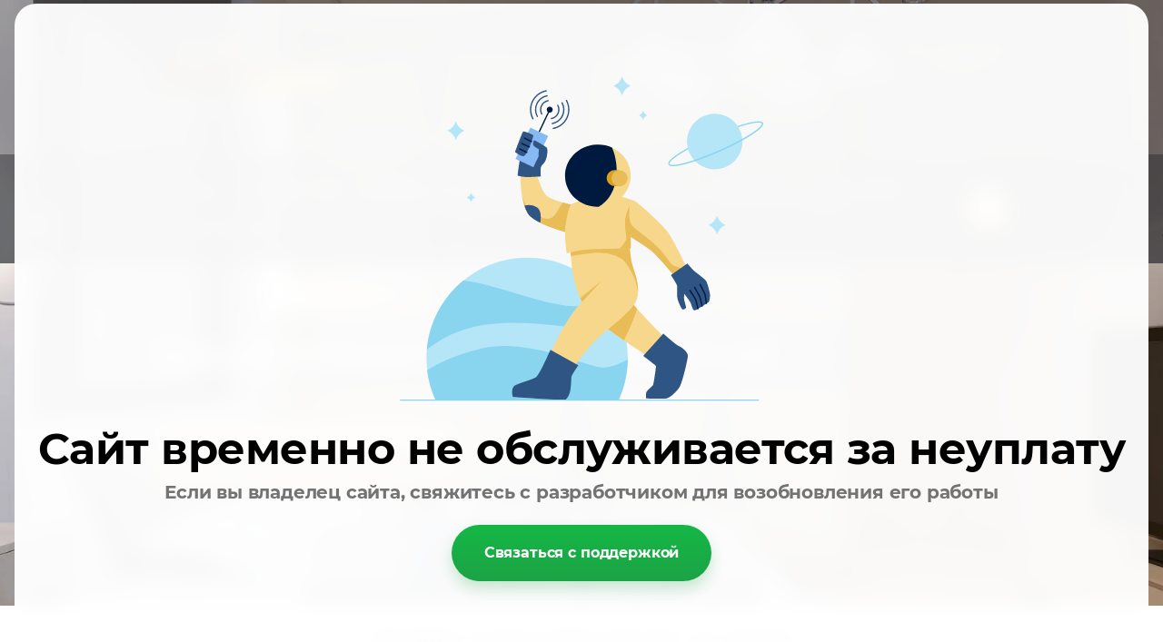

--- FILE ---
content_type: text/html; charset=utf-8
request_url: https://shkafkupe.com/shkafy-kupe-mytishchi
body_size: 14926
content:
<!doctype html>
<html lang="ru">
<head>
<meta charset="utf-8">
<meta name="robots" content="all"/>
<title>Шкафы-купе на заказ в г. Мытищи предлагает компания &quot;Шкаф Жираф&quot;</title>
<meta name="description" content="Более 10 лет производим шкафы-купе на заказ по индивидуальным размерам для жителей города Мытищи. Богатый выбор материалов и индивидуальный подход.">
<meta name="keywords" content="шкафы-купе мытищи, купить шкаф в мытищах, мебель мытищи">
<meta name="SKYPE_TOOLBAR" content="SKYPE_TOOLBAR_PARSER_COMPATIBLE">
<meta name="viewport" content="width=device-width, initial-scale=1.0, maximum-scale=1.0, user-scalable=no">
<meta name="format-detection" content="telephone=no">
<meta http-equiv="x-rim-auto-match" content="none">

<link rel="stylesheet" href="/t/v992/images/css/jquery-ui.css">
<link rel="stylesheet" href="/t/v992/images/css/theme.scss.css">
<link rel="stylesheet" href="/t/v992/images/css/lightgallery.css">
<link rel="stylesheet" href="/t/v992/images/css/lg-transitions.css">
<link rel="stylesheet" href="/g/s3/misc/animator/1.0.0/css/s3.animator.scss.css">

<script src="/g/libs/jquery/1.10.2/jquery.min.js"></script>
	<link rel="stylesheet" href="/g/css/styles_articles_tpl.css">
<meta name="yandex-verification" content="c43849b78793d8c8" />
<meta name='wmail-verification' content='02715c08bc35e7a2988cb1fb8082ad68' />
<meta name="yandex-verification" content="ebf8dc9c23432761" />
<link rel='stylesheet' type='text/css' href='/shared/highslide-4.1.13/highslide.min.css'/>
<script type='text/javascript' src='/shared/highslide-4.1.13/highslide-full.packed.js'></script>
<script type='text/javascript'>
hs.graphicsDir = '/shared/highslide-4.1.13/graphics/';
hs.outlineType = null;
hs.showCredits = false;
hs.lang={cssDirection:'ltr',loadingText:'Загрузка...',loadingTitle:'Кликните чтобы отменить',focusTitle:'Нажмите чтобы перенести вперёд',fullExpandTitle:'Увеличить',fullExpandText:'Полноэкранный',previousText:'Предыдущий',previousTitle:'Назад (стрелка влево)',nextText:'Далее',nextTitle:'Далее (стрелка вправо)',moveTitle:'Передвинуть',moveText:'Передвинуть',closeText:'Закрыть',closeTitle:'Закрыть (Esc)',resizeTitle:'Восстановить размер',playText:'Слайд-шоу',playTitle:'Слайд-шоу (пробел)',pauseText:'Пауза',pauseTitle:'Приостановить слайд-шоу (пробел)',number:'Изображение %1/%2',restoreTitle:'Нажмите чтобы посмотреть картинку, используйте мышь для перетаскивания. Используйте клавиши вперёд и назад'};</script>

<!-- 46b9544ffa2e5e73c3c971fe2ede35a5 -->
<script type='text/javascript' src='/shared/s3/js/lang/ru.js'></script>
<script type='text/javascript' src='/shared/s3/js/common.min.js'></script>
<link rel='stylesheet' type='text/css' href='/shared/s3/css/calendar.css' /><link rel="icon" href="/favicon.ico" type="image/x-icon">

<link rel='stylesheet' type='text/css' href='/t/images/__csspatch/7/patch.css'/>
<script src="/g/libs/jquery-bxslider/4.1.1/jquery.bxslider.min.js"></script>
<script src="/t/v992/images/js/owl.carousel.min.js" charset="utf-8"></script>
<script src="/t/v992/images/js/jquery-ui.js" charset="utf-8"></script>
<script src="/t/v992/images/js/jquery.ui.datepicker-ru.js" charset="utf-8"></script>
<script src="/t/v992/images/js/jquery.equalheightresponsive.min.js" charset="utf-8"></script>
<script src="/t/v992/images/js/top_menu_custom.js" charset="utf-8"></script>
<script src="/g/s3/misc/form/1.0.0/s3.form.js" charset="utf-8"></script>
<script src="/t/v992/images/js/lightgallery.js" charset="utf-8"></script>
<script src="/t/v992/images/js/lg-fullscreen.js" charset="utf-8"></script>
<script src="/t/v992/images/js/lg-zoom.js" charset="utf-8"></script>
<script src="/t/v992/images/js/map.js" charset="utf-8"></script>
<script src="/t/v992/images/js/main.js" charset="utf-8"></script>



<!--[if lt IE 10]>
<script src="/g/libs/ie9-svg-gradient/0.0.1/ie9-svg-gradient.min.js"></script>
<script src="/g/libs/jquery-placeholder/2.0.7/jquery.placeholder.min.js"></script>
<script src="/g/libs/jquery-textshadow/0.0.1/jquery.textshadow.min.js"></script>
<script src="/g/s3/misc/ie/0.0.1/ie.js"></script>
<![endif]-->
<!--[if lt IE 9]>
<script src="/g/libs/html5shiv/html5.js"></script>
<![endif]-->
<link href="/t/v992/images/styles_bdr.scss.css" rel="stylesheet" type="text/css" />
<link href="/t/v992/images/css/styles_dop.scss.css" rel="stylesheet" type="text/css" />



</head>
<body>
	
	
	<div class="scrollTop"><span>наверх</span></div>
	<div class="mobileNavigation">
		<div class="menuClose">&nbsp;</div>
		<div class="navigationScroll">
							<ul class="mobileMenu clear-list"><li><a href="/" >Главная</a></li><li><a href="/about" >О компании</a><ul class="level-2"><li><a href="/board" >Отзывы покупателей</a></li><li><a href="/kontakty" >Контакты</a></li></ul></li><li><a href="/shkafy-kupe-na-zakaz" >Шкафы-купе на заказ</a><ul class="level-2"><li><a href="/vstroyennyye-shkafy-kupe" >Встроенные шкафы-купе</a></li><li><a href="/shkafy-kupe-korpusnyye" >Шкафы-купе корпусные</a></li><li><a href="/shkafy-kupe-v-prikhozhuyu" >Шкафы-купе в прихожую</a></li><li><a href="/shkafy-s-raspashnymi-dveryami" >Шкафы с распашными дверями</a></li><li><a href="/shkafy-kupe-v-spalnyu" >Шкафы-купе в спальню</a></li><li><a href="/uglovyye-shkafy-kupe" >Угловые шкафы-купе</a></li><li><a href="/klassicheskiye-shkafy-kupe" >Классические шкафы-купе</a></li><li><a href="/shkafy-na-balkon" >Шкафы на балкон</a></li><li><a href="/shkafy-kupe-v-gostinuyu" >Шкафы-купе в гостиную</a></li><li><a href="/garderobnyye" >Гардеробные</a></li><li><a href="/obuvnyye-shkafy" >Обувные шкафы</a></li><li><a href="/primery-shkafov-kupe" >Примеры шкафов-купе</a></li></ul></li><li><a href="/materialy" >Материалы</a><ul class="level-2"><li><a href="/profil-aristo" >Профиль Аристо</a></li><li><a href="/ldsp-egger" >ЛДСП EGGER</a></li><li><a href="/ldsp-russkiy-laminat" >ЛДСП Русский ламинат</a></li><li><a href="/peskostruynyye-risunki" >Пескоструйные рисунки</a></li><li><a href="/stekla-lacobel" >Стекла Лакобель (Lacobel)</a></li><li><a href="/zerkala-s-risunkom" >Зеркала с рисунком</a></li><li><a href="/vitrazhi" >Витражи</a></li><li><a href="/rotang" >Ротанг</a></li></ul></li><li><a href="/tseny" >Цены</a><ul class="level-2"><li><a href="/konstruktor" >Конструктор</a></li></ul></li><li><a href="/gde-kupit" >Где купить</a></li><li><a href="/pokupatelyu" >Покупателю</a><ul class="level-2"><li><a href="/uslugi" >Услуги</a></li><li><a href="/sroki-izgotovleniya" >Сроки изготовления</a></li><li><a href="/garantiya" >Гарантия</a></li></ul></li><li><a href="/users" >Пользователи</a></li></ul>					</div>
	</div>
	<div class="site-wrapper">
		<header role="banner" class="header titleHeader">
									<div class="headerSlider ">
				<div class="slider">
											<div class="itemSlide" style="background: url(/d/shkafy-kupe_na_zakaz_v_spalnyu.jpg) 50% top no-repeat; background-size: cover">&nbsp;</div>
									</div>
			</div>
						<div class="headerTop">
				<div class="headerText">
					<div class="headerTextInner">
													<div class="company">
																	<a href="http://shkafkupe.com">
										<img src="/thumb/2/pttYA3WrnGCWvdyGBN_loA/200r/d/logo2.png" />
									</a>
																									<div class="activity">Поместится всё!</div>
															</div>
												<div class="headerContact">
														<div class="phone">
																	<div><a href="tel:8 (926) 735-75-61">8 (926) 735-75-61</a></div>
																	<div><a href="tel:info@shkafkupe.com">info@shkafkupe.com</a></div>
															</div>
																				</div>
													<div class="time">С 8:00 до 22:00<br />
Ежедневно</div>
											</div>					
				</div>
				<div class="headerNavigationPosition"></div>
				<div class="headerNavigation">
					<div class="headerNavigationInner">
						<div class="menuButton">&nbsp;</div>

													<ul class="headerMenu clear-list"><li><a href="/" >Главная</a></li><li><a href="/about" >О компании</a><ul class="level-2"><li><a href="/board" >Отзывы покупателей</a></li><li><a href="/kontakty" >Контакты</a></li></ul></li><li><a href="/shkafy-kupe-na-zakaz" >Шкафы-купе на заказ</a><ul class="level-2"><li><a href="/vstroyennyye-shkafy-kupe" >Встроенные шкафы-купе</a></li><li><a href="/shkafy-kupe-korpusnyye" >Шкафы-купе корпусные</a></li><li><a href="/shkafy-kupe-v-prikhozhuyu" >Шкафы-купе в прихожую</a></li><li><a href="/shkafy-s-raspashnymi-dveryami" >Шкафы с распашными дверями</a></li><li><a href="/shkafy-kupe-v-spalnyu" >Шкафы-купе в спальню</a></li><li><a href="/uglovyye-shkafy-kupe" >Угловые шкафы-купе</a></li><li><a href="/klassicheskiye-shkafy-kupe" >Классические шкафы-купе</a></li><li><a href="/shkafy-na-balkon" >Шкафы на балкон</a></li><li><a href="/shkafy-kupe-v-gostinuyu" >Шкафы-купе в гостиную</a></li><li><a href="/garderobnyye" >Гардеробные</a></li><li><a href="/obuvnyye-shkafy" >Обувные шкафы</a></li><li><a href="/primery-shkafov-kupe" >Примеры шкафов-купе</a></li></ul></li><li><a href="/materialy" >Материалы</a><ul class="level-2"><li><a href="/profil-aristo" >Профиль Аристо</a></li><li><a href="/ldsp-egger" >ЛДСП EGGER</a></li><li><a href="/ldsp-russkiy-laminat" >ЛДСП Русский ламинат</a></li><li><a href="/peskostruynyye-risunki" >Пескоструйные рисунки</a></li><li><a href="/stekla-lacobel" >Стекла Лакобель (Lacobel)</a></li><li><a href="/zerkala-s-risunkom" >Зеркала с рисунком</a></li><li><a href="/vitrazhi" >Витражи</a></li><li><a href="/rotang" >Ротанг</a></li></ul></li><li><a href="/tseny" >Цены</a><ul class="level-2"><li><a href="/konstruktor" >Конструктор</a></li></ul></li><li><a href="/gde-kupit" >Где купить</a></li><li><a href="/pokupatelyu" >Покупателю</a><ul class="level-2"><li><a href="/uslugi" >Услуги</a></li><li><a href="/sroki-izgotovleniya" >Сроки изготовления</a></li><li><a href="/garantiya" >Гарантия</a></li></ul></li><li><a href="/users" >Пользователи</a></li></ul>						
						<div class="search">
							<div class="searchOpen"></div>
							<form action="/search" method="get"  class="search-form2">
								<div class="searchClose">&nbsp;</div>
								<input type="submit" class="search-button" value="" />
								<input name="search" type="text" class="search-text" onBlur="this.value=this.value==''?'Поиск по сайту':this.value" onFocus="this.value=this.value=='Поиск по сайту'?'':this.value;" value="Поиск по сайту"/>
							<re-captcha data-captcha="recaptcha"
     data-name="captcha"
     data-sitekey="6LfLhZ0UAAAAAEB4sGlu_2uKR2xqUQpOMdxygQnA"
     data-lang="ru"
     data-rsize="invisible"
     data-type="image"
     data-theme="light"></re-captcha></form>
						</div>
					</div>
				</div>
				<div class="headerNavigationSpace"></div>
			</div>
			
						<div class="sloganWrap">
									<div class="slogan">Шкаф обязательно впишется!</div>
													<a href="/zabronirovat" class="reservation">Оставить заявку на замер</a>
							</div>
					</header> <!-- .site-header -->
		
				<h1 style="padding: 15px 0 0; text-align: center;">Шкафы-купе в Мытищах на заказ</h1>
		
								<div class="product-blocks-wrap">
								<div class="product-blocks-box">
										<div class="product-blocks-item" >
						<a href="http://shkafkupe.com/vstroyennyye-shkafy-kupe">
							<div class="product-blocks-item-pic">
								<img src="/d/vstroyennyye.jpg" alt="">
							</div>
							<div class="product-blocks-item-note"><span>Встроенные</span></div>
						</a>
					</div>
										<div class="product-blocks-item" >
						<a href="http://shkafkupe.com/shkafy-kupe-korpusnyye">
							<div class="product-blocks-item-pic">
								<img src="/d/korpusnyye.jpg" alt="">
							</div>
							<div class="product-blocks-item-note"><span>Корпусные</span></div>
						</a>
					</div>
										<div class="product-blocks-item" >
						<a href="http://shkafkupe.com/shkafy-kupe-v-prikhozhuyu">
							<div class="product-blocks-item-pic">
								<img src="/d/v_prikhozhuyu.jpg" alt="">
							</div>
							<div class="product-blocks-item-note"><span>В прихожую</span></div>
						</a>
					</div>
										<div class="product-blocks-item" >
						<a href="http://shkafkupe.com/shkafy-s-raspashnymi-dveryami">
							<div class="product-blocks-item-pic">
								<img src="/d/s_raspashnymi_dveryami.jpg" alt="">
							</div>
							<div class="product-blocks-item-note"><span>с распашными дверями</span></div>
						</a>
					</div>
										<div class="product-blocks-item" >
						<a href="http://shkafkupe.com/shkafy-kupe-v-spalnyu">
							<div class="product-blocks-item-pic">
								<img src="/d/v_spalnyu.jpg" alt="">
							</div>
							<div class="product-blocks-item-note"><span>в спальню</span></div>
						</a>
					</div>
										<div class="product-blocks-item" >
						<a href="http://shkafkupe.com/uglovyye-shkafy-kupe">
							<div class="product-blocks-item-pic">
								<img src="/d/uglovyye_shkafy_0.jpg" alt="">
							</div>
							<div class="product-blocks-item-note"><span>угловые шкафы</span></div>
						</a>
					</div>
										<div class="product-blocks-item" >
						<a href="http://shkafkupe.com/klassicheskiye-shkafy-kupe">
							<div class="product-blocks-item-pic">
								<img src="/d/klassicheskiye.jpg" alt="">
							</div>
							<div class="product-blocks-item-note"><span>Классические</span></div>
						</a>
					</div>
										<div class="product-blocks-item" >
						<a href="http://shkafkupe.com/shkafy-kupe-v-gostinuyu">
							<div class="product-blocks-item-pic">
								<img src="/d/gostinyye_1.jpg" alt="">
							</div>
							<div class="product-blocks-item-note"><span>В гостиную</span></div>
						</a>
					</div>
										<div class="product-blocks-item" >
						<a href="http://shkafkupe.com/garderobnyye">
							<div class="product-blocks-item-pic">
								<img src="/d/garderobnyye_5.jpg" alt="">
							</div>
							<div class="product-blocks-item-note"><span>Гардеробные</span></div>
						</a>
					</div>
									</div>
								<div class="allProducts" ><a href="http://shkafkupe.com/shkafy-kupe-na-zakaz">смотреть все</a></div>
							</div>
											
					<div class="services" style="background:url(/thumb/2/TlQJG-a_ie402C8HKLhv2A/r/d/dsc_0684-1.jpg) 50% 0 /cover fixed no-repeat;">
					<div class="services__inner">
						<div class="services__title" data-s3-animator="zoomIn"><span>Как мы работаем:</span></div>
				
							<div class="blocks">
																	<div class="item" data-s3-animator="slideInRight">
										<div class="icon">
																							<svg xmlns="http://www.w3.org/2000/svg" width="64" height="64" viewBox="0 0 64 64"><path d="M48 44a.997.997 0 0 0-1 1v3.998A2.001 2.001 0 0 1 45.008 51H18.992A2 2 0 0 1 17 48.997V26.991a1 1 0 0 0-2 0v22.006A4 4 0 0 0 18.992 53h26.016A4 4 0 0 0 49 48.998V45a.997.997 0 0 0-1-1zm.414-26.114l-6.3-6.3-.586-.586H19.01A4.001 4.001 0 0 0 15 15.003v7.006a1 1 0 0 0 2 0v-7.006A2.001 2.001 0 0 1 19.01 13H39v6a1.995 1.995 0 0 0 2 2h6v16.01a1 1 0 0 0 2 0V18.471zM46.672 19H41v-5.672zM47 41a1 1 0 1 0 2 0 1 1 0 1 0-2 0zm-22-7h14a1 1 0 1 0 0-2H25a1 1 0 1 0 0 2zm0-6h14a1 1 0 1 0 0-2H25a1 1 0 1 0 0 2zm-.003 12h6.006a1 1 0 0 0 0-2h-6.006a1 1 0 0 0 0 2zM37 36a3 3 0 1 0 3 3 3 3 0 0 0-3-3zm0 4a1 1 0 1 1 1-1 1 1 0 0 1-1 1z"/></svg>
																					
										</div>
										<div class="title">Вы оставляете заявку на замер</div>
										<div class="body">Звоните или заполняете форму</div>
									</div>
																	<div class="item" data-s3-animator="slideInRight">
										<div class="icon">
																							<svg xmlns="http://www.w3.org/2000/svg" width="64" height="64" viewBox="0 0 64 64"><path d="M51 40.7l-.1-.6-.4-.4-7.5-7.6 9.2-9.2c1.2-1.2 1.2-3.1 0-4.2l-7.1-7.1c-1.2-1.2-3.1-1.2-4.2 0l-9.2 9.2-8.9-8.9c-1.2-1.2-3.1-1.2-4.2 0L11.4 19c-1.2 1.2-1.2 3.1 0 4.2L30.2 42l-2.1 2.1-1.4-1.4c-.4-.4-1-.4-1.4 0-.4.4-.4 1 0 1.4l1.4 1.4-2.8 2.8-3.5-3.5c-.4-.4-1-.4-1.4 0-.4.4-.4 1 0 1.4l3.5 3.5-1.5 1.5c-.4.4-1 .4-1.4 0l-7.1-7.1c-.4-.4-.4-1 0-1.4l3.9-3.9 2.5-2.5c.4-.4.4-1 0-1.4-.4-.4-1-.4-1.4 0L15 37.5l-3.9 3.9c-1.2 1.2-1.2 3.1 0 4.2l7.1 7.1c1.2 1.2 3.1 1.2 4.2 0l9.2-9.2 7.5 7.5.4.4.6.1 3.9.7c.1 0 .2.1.3.1l3 .5c.5.1 1.1-.3 1.2-.8.1-.5-.3-1.1-.8-1.2l-.3-.1-6.8-1.3-.1-.1 8.5-8.5v.2l.9 4.5v.1l.1.6.4 2 .1.3c.1.5.6.9 1.2.8.5-.1.9-.6.8-1.2l-.5-2.2-1-5.2zm-8.7-27.6c.4-.4 1-.4 1.4 0l7.1 7.1c.4.4.4 1 0 1.4L49.3 23l-1.4-1.4c-.4-.4-1-.4-1.4 0-.4.4-.4 1 0 1.4l1.4 1.4-2.8 2.8-3.5-3.5c-.4-.4-1-.4-1.4 0-.4.4-.4 1 0 1.4l3.5 3.5-2.1 2.1-8.5-8.5 9.2-9.1zm-29.5 7.3l7.1-7.1c.4-.4 1-.4 1.4 0l2.1 2.1L15 24l-2.1-2.1c-.4-.5-.4-1.1-.1-1.5zM33.1 42l-1-1-8.9-8.9-.5-.5-6.3-6.3 3.5-3.5 22.6 22.6L39 48l1.4 1.4-7.3-7.4zm10.2 1.8l.7-.8-22.7-22.6 3.5-3.5 5.4 5.4 1.4 1.4 8.5 8.5 1.4 1.4 5.9 5.9-4.1 4.3zm7.393 8.807a1 1-45.001 1 0 1.414-1.414 1 1-45.001 1 0-1.414 1.414z"/></svg>
																					
										</div>
										<div class="title">Замер</div>
										<div class="body">Учитываем особенности планировки</div>
									</div>
																	<div class="item" data-s3-animator="slideInRight">
										<div class="icon">
																							<svg xmlns="http://www.w3.org/2000/svg" width="64" height="64" viewBox="0 0 64 64"><path d="M49 14h-1v-1c0-1.6-1.3-3-3-3H15c-1.6 0-3 1.3-3 3v34c0 1.6 1.3 3 3 3h1v1c0 1.6 1.3 3 3 3h30c1.6 0 3-1.3 3-3V17c0-1.6-1.3-3-3-3zM15 48c-.5 0-1-.5-1-1V13c0-.6.5-1 1-1h30c.5 0 1 .5 1 1v34c0 .6-.5 1-1 1H15zm35 3c0 .6-.5 1-1 1H19c-.5 0-1-.5-1-1v-1h27c1.6 0 3-1.3 3-3V16h1c.5 0 1 .5 1 1v34zM35 15h-6c-.5 0-1 .4-1 1s.4 1 1 1h6c.5 0 1-.4 1-1s-.4-1-1-1zm-10 1a1 1 0 1 0 2 0 1 1 0 1 0-2 0zm-1.4 5H20c-1.1 0-2 .9-2 2v3.7c0 .6.4 1 1 1s1-.4 1-1V23h3.6c.6 0 1-.4 1-1s-.5-1-1-1zm9.6 21h-5c-.6 0-1 .4-1 1s.4 1 1 1h5c.6 0 1-.4 1-1s-.4-1-1-1zM19 37.7c.6 0 1-.4 1-1v-5c0-.6-.4-1-1-1s-1 .4-1 1v5c0 .5.4 1 1 1zm4.2 4.3H20v-.3c0-.6-.4-1-1-1s-1 .4-1 1v.3c0 1.1.9 2 2 2h3.2c.6 0 1-.4 1-1s-.4-1-1-1zM40 21h-1.4c-.6 0-1 .4-1 1s.4 1 1 1H40v2.2c0 .6.4 1 1 1s1-.4 1-1V23c0-1.1-.9-2-2-2zm-6.4 0h-5c-.6 0-1 .4-1 1s.4 1 1 1h5c.6 0 1-.4 1-1s-.5-1-1-1zm7.4 8.2c-.6 0-1 .4-1 1v5c0 .6.4 1 1 1s1-.4 1-1v-5c0-.6-.4-1-1-1zm0 10c-.6 0-1 .4-1 1V42h-1.8c-.6 0-1 .4-1 1s.4 1 1 1H40c1.1 0 2-.9 2-2v-1.8c0-.6-.4-1-1-1z"/></svg>
																					
										</div>
										<div class="title">Дизайн проект</div>
										<div class="body">Создаем концепт будущего проекта</div>
									</div>
																	<div class="item" data-s3-animator="slideInLeft">
										<div class="icon">
																							<svg xmlns="http://www.w3.org/2000/svg" width="64" height="64" viewBox="0 0 64 64"><path d="M48.641 22.166a1 1-75.001 1 0 .518-1.932 1 1-75.001 1 0-.518 1.932zM51.9 25.2c0-.1 0-.2-.1-.3l-.4-.9c-.2-.5-.8-.8-1.3-.6-.5.2-.8.8-.6 1.3l.2.5c1.4 3.6 1.6 7.6.6 11.6C47.6 47 37.2 53.1 27.1 50.3 17 47.6 10.9 37.2 13.7 27.1 16.4 17 26.8 10.9 36.9 13.7c3.3.9 6.2 2.6 8.5 4.9l.5.5c.4.4 1 .4 1.4 0 .4-.4.4-1 0-1.4l-.1-.1-.3-.3-.2-.3-.1-.1c-2.5-2.4-5.6-4.2-9.1-5.1-11.2-3-22.7 3.6-25.7 14.8-3 11.2 3.6 22.7 14.8 25.7s22.7-3.6 25.7-14.8c1.1-4.2.9-8.4-.4-12.3zm-9.9.6L31.5 36.3 26.1 31c-.4-.4-1-.4-1.4 0-.4.4-.4 1 0 1.4l6.1 6.1c.2.2.5.3.7.3.3 0 .5-.1.7-.3l11.3-11.3c.4-.4.4-1 0-1.4-.4-.4-1.1-.4-1.5 0z"/></svg>
																					
										</div>
										<div class="title">Заключаем договор</div>
										<div class="body">Заполняем все необходимые документы</div>
									</div>
																	<div class="item" data-s3-animator="slideInLeft">
										<div class="icon">
																							<svg xmlns="http://www.w3.org/2000/svg" width="64" height="64" viewBox="0 0 64 64"><path d="M8 25a1 1 0 1 0 2 0 1 1 0 1 0-2 0zm46.362 8.733l-2.591-.864a1.77 1.77 0 0 1-.817-.701l-3.1-6.227a2.766 2.766 0 0 0-2.336-1.441H40V18a2.998 2.998 0 0 0-2.997-3H10.996A2.994 2.994 0 0 0 8 18v3.001a1 1 0 0 0 2 0v-3A.995.995 0 0 1 10.997 17h26.007A.998.998 0 0 1 38 18v17.001a1 1 0 0 0 2 0V26.5h5.518a.82.82 0 0 1 .545.332l3.1 6.227a3.717 3.717 0 0 0 1.975 1.708l2.591.864A.51.51 0 0 1 54 36v5H40v-2.001a1 1 0 0 0-2 0V41H10V28.999a1 1 0 0 0-2 0V43h46v5.01a.997.997 0 0 1-1.002.99H51.9a5 5 0 0 0-9.798 0H21.899a5 5 0 0 0-9.798 0H9a1 1 0 0 0 0 2h3.1a5 5 0 0 0 9.8 0h20.2a5 5 0 0 0 9.8 0h1.098A2.997 2.997 0 0 0 56 48.01V36a2.48 2.48 0 0 0-1.638-2.268zM17 53a2.994 2.994 0 0 1-2.898-2.263c-.015-.058-.034-.114-.045-.173a2.824 2.824 0 0 1 0-1.128c.011-.059.03-.115.045-.173a2.987 2.987 0 0 1 5.796 0c.015.058.034.114.045.173a2.824 2.824 0 0 1 0 1.128c-.011.059-.03.115-.045.173A2.994 2.994 0 0 1 17 53zm30 0a2.994 2.994 0 0 1-2.898-2.263c-.015-.058-.034-.114-.045-.173a2.824 2.824 0 0 1 0-1.128c.011-.059.03-.115.045-.173a2.987 2.987 0 0 1 5.796 0c.015.058.034.114.045.173a2.824 2.824 0 0 1 0 1.128c-.011.059-.03.115-.045.173A2.994 2.994 0 0 1 47 53z"/></svg>
																					
										</div>
										<div class="title">Доставка и сборка</div>
										<div class="body">Вы получаете готовую мебель с подъемом на этаж</div>
									</div>
																	<div class="item" data-s3-animator="slideInLeft">
										<div class="icon">
																							<svg xmlns="http://www.w3.org/2000/svg" width="64" height="64" viewBox="0 0 64 64"><path d="M50.003 25H36.66l3.058-9.287a1.735 1.735 0 0 0-1.726-2.213H34.51a2.763 2.763 0 0 0-2.347 1.44L27.5 23.265a2.558 2.558 0 0 1-2 1.235H24V24a2.998 2.998 0 0 0-2.997-3h-6.006A3.003 3.003 0 0 0 12 24v14a1 1 0 0 0 2 0V24a1.003 1.003 0 0 1 .997-1h6.006A.999.999 0 0 1 22 24v22a1.003 1.003 0 0 1-.997 1h-6.006A.999.999 0 0 1 14 46v-3.001a1 1 0 0 0-2 0v3A2.998 2.998 0 0 0 14.997 49h6.006A3.003 3.003 0 0 0 24 46v-.504l21.863 1.496a3.187 3.187 0 0 0 3.305-2.465l.936-4.228.08-.348h-.003l1.135-5.128.006.001.45-1.949-.023-.005.989-4.466A2.768 2.768 0 0 0 50.003 25zm.782 2.971l-.985 4.45-3.872-.895a1 1 0 1 0-.45 1.95l3.89.897-1.136 5.128-3.891-.899a1 1 0 1 0-.45 1.95l3.909.902-.585 2.64a1.188 1.188 0 0 1-1.216.903l-21.998-1.505H24V26.5h1.5a4.533 4.533 0 0 0 3.788-2.34l4.663-8.325a.804.804 0 0 1 .558-.335h3.18l-3.676 11.46-.031.04h16.021a.77.77 0 0 1 .782.971zM17 43a1 1 0 1 0 2 0 1 1 0 1 0-2 0z"/></svg>
																					
										</div>
										<div class="title">Сдача проекта</div>
										<div class="body">Вы оцениваете сборку и результат</div>
									</div>
															</div>
				
						</div>
					</div>
				</div>
				
											<div class="text_bl2_wrapper ">
				<div class="text_bl2_wrap">
					<div class="text_bl2_title" ><h2>Более 10 лет мы делаем шкафы для Вас!</h2></div>					<div class="text_bl2_body">
												<div class="text_bl2_item left" >
														<div class="txt_it_pic">
								<img src="/thumb/2/A_9zMihVhkRuQdxahKNVLQ/460c300/d/shkaf_garderobnaya.jpg" alt="" />
							</div>
														<div class="txt_it_text">
																<div class="txt_it_body">Мытищи - это один из самых развитых и благоустроенных городов Московской области, что делает его очень привлекательным для приобретения недвижимости. Если Вам посчастливилось стать обладателем квартиры в этом прекрасном городе, или же Вы просто решили освежить обстановку, вероятно, Вас заинтересует наша компания, как производитель отличных шкафов и другой корпусной мебели!<br />
<br />
Мебель по индивидуальным проектам позволяет скорректировать особенности и несовершенства планировки, а также сделать пространство стильным, неповторимым и очень уютным за счет разнообразия фактур и материалов.</div>							</div>
						</div>
												<div class="text_bl2_item right" >
														<div class="txt_it_pic">
								<img src="/thumb/2/DP_nb_6k6yzH6C4h0OtqxA/460c300/d/shkaf-kupe_korpusnyy_1.jpg" alt="" />
							</div>
														<div class="txt_it_text">
								<div class="txt_it_title">Индивидуальный подход</div>								<div class="txt_it_body">Особая роль отводится мебели для хранения -  это и встроенные шкафы-купе, и корпусные шкафы, мебель для гостиной и балкона, различные тумбы, комоды и многое другое. Все это разнообразие мебели предлагает Вам компания &quot;Шкаф Жираф&quot;! Если Вам требуется создать проект и рассчитать стоимость Вашего идеального шкафа, достаточно просто оставить заявку на выезд замерщика по городу Мытищи!<br />
<br />
Наши специалисты приедут в удобное для Вас время, произведут замер предполагаемого места установки, помогут выбрать материал по вкусу и бюджету, и Вы получите Шкаф который вам  действительно нужен!</div>							</div>
						</div>
											</div>
				</div>
			</div>
												<div class="galaryWrap">
					<div class="galaryWrapInner">
						<div class="galaryTitle">Проекты шкафов-купе</div>
												<div class="allPhoto"><a href="http://shkafkupe.com/primery-shkafov-kupe">Смотреть  все</a></div>
												<div class="galary">
															<div class="itemPhoto">
									<a href="/d/shkaf-kupe_s_rabochim_stolom.jpg">
										<img src="/thumb/2/XH1cfHqjq9EME6ZZ5cUY4A/460c310/d/shkaf-kupe_s_rabochim_stolom.jpg" alt="">
									</a>
								</div>
															<div class="itemPhoto">
									<a href="/d/mebel_dlya_gostinoy_0.jpg">
										<img src="/thumb/2/9ZnPu226xgCaoZnUDOzIqw/460c310/d/mebel_dlya_gostinoy_0.jpg" alt="">
									</a>
								</div>
															<div class="itemPhoto">
									<a href="/d/mebel_dlya_spalni.jpg">
										<img src="/thumb/2/qcQZX3s50EJ9jJSZ0v295Q/460c310/d/mebel_dlya_spalni.jpg" alt="">
									</a>
								</div>
															<div class="itemPhoto">
									<a href="/d/shkaf-kupe_v_koridor_1.jpg">
										<img src="/thumb/2/ozfx751WmTbazPSXe8Z0UQ/460c310/d/shkaf-kupe_v_koridor_1.jpg" alt="">
									</a>
								</div>
															<div class="itemPhoto">
									<a href="/d/shkaf-kupe_v_koridor_2_variant.jpg">
										<img src="/thumb/2/2_26cQeRrog9NDhD1250zQ/460c310/d/shkaf-kupe_v_koridor_2_variant.jpg" alt="">
									</a>
								</div>
															<div class="itemPhoto">
									<a href="/d/shkaf-kupe_v_prikhozhuyu_0.jpg">
										<img src="/thumb/2/xl5Nqs_V6tNuVoucnffvGw/460c310/d/shkaf-kupe_v_prikhozhuyu_0.jpg" alt="">
									</a>
								</div>
													</div>
					</div>
				</div>
											
				<div class="video_bl3_wrapper">
					<div class="video_bl3_wrap">
						<div class="video_bl3_in">
							<div class="video_text">
								<div class="v_bl3_title"><span>Мы работаем с лучшем профилем Аристо!</span></div>															</div>						
				 										<div class="video_bl3_blocks">
																<div class="video_bl3_block">
									<iframe width="600" height="225" src="https://www.youtube.com/embed/IzlF9JZex58?list=PLEKSOq4J5xmZ3mu69F9lLvEmk5tDLViuJ" frameborder="0" allowfullscreen></iframe>
								</div>
																<div class="video_bl3_block">
									<iframe width="600" height="225" src="https://www.youtube.com/embed/zuFezvC8KsI" frameborder="0" allowfullscreen></iframe>
								</div>
															</div>
				 									</div>
					</div>
				</div>
												<div class="formWrap bg" style="background:url(/thumb/2/JaJOHlOonXnp9jW0FGICoQ/r/d/vyzov_zamershchika_shkaf_zhiraf.jpg) 50% 0 /cover fixed no-repeat;">
					<div class="form tpl-anketa" data-api-url="/-/x-api/v1/public/?method=form/postform&param[form_id]=40996241&param[tpl]=db:form.minimal.tpl" data-api-type="form">
	<div class="formTitle title">Вызвать замерщика</div>			<form method="post" action="/shkafy-kupe-mytishchi">
		<input type="hidden" name="form_id" value="40996241">
		<input type="hidden" name="tpl" value="db:form.minimal.tpl">
					<div class="fields">
				
									<div class="field tpl-field type-text field-required field_63877241">
			  <div class="fieldTitle field-title">Ваше имя: <span class="field-required-mark">*</span></div>			  			  <div class="field-value fieldValue">
									<input type="text" size="30" maxlength="100" value="" name="d[0]"/>
											  </div>
			</div>
											<div class="field tpl-field type-text field-required field_63877441">
			  <div class="fieldTitle field-title">Ваш телефон: <span class="field-required-mark">*</span></div>			  			  <div class="field-value fieldValue">
									<input type="text" size="30" maxlength="100" value="" name="d[1]"/>
											  </div>
			</div>
											<div class="field tpl-field type-text field_63877641">
			  <div class="fieldTitle field-title">E-mail:</div>			  			  <div class="field-value fieldValue">
									<input type="text" size="30" maxlength="100" value="" name="d[2]"/>
											  </div>
			</div>
							
		</div>

		
		<div class="formButton tpl-field tpl-field-button">
			<button type="submit" class="tpl-form-button">Отправить</button>
		</div>

		<re-captcha data-captcha="recaptcha"
     data-name="captcha"
     data-sitekey="6LfLhZ0UAAAAAEB4sGlu_2uKR2xqUQpOMdxygQnA"
     data-lang="ru"
     data-rsize="invisible"
     data-type="image"
     data-theme="light"></re-captcha></form>
					</div>
				</div>
												<div class="reviewWrap">
					<div class="reviewWrapInner">
						<div class="reviewTitle">Отзывы наших клиентов</div>
						<div class="review">
							<div class="reviewSlider">
																<div class="itemReview">
									<div class="reviewAuthor">
																				<div class="itemPhoto">
											<img src="/thumb/2/ZfmOo-LqpCApYIZokHAgAQ/96c96/d/shkaf-kupe_v_spalnyu_3.jpg" alt="">
										</div>
																				<div class="itemName">Кудрявцевы</div>
									</div>
									<div class="itemBody">Доброго дня! 
Действительно рады, что наткнулись на сайт Жирафа, наобум позвонили, чтобы просчитали встроенный шкаф. Обзвонили уже по всем сайтам без особой надежды, а тут цена удовлетворила, думали, что приуменьшили, но нет, после замера примерно так и озвучили! Все четко - договор, гарантия, сроки. Все сделали как оговорено,  нареканий нет, молодцы)</div>
								</div>
																<div class="itemReview">
									<div class="reviewAuthor">
																				<div class="itemPhoto">
											<img src="/thumb/2/mCQcaPGVjfGdoOs-GLOytA/96c96/d/shkaf-kupe_vstroyennyy_plastik_2.jpg" alt="">
										</div>
																				<div class="itemName">Аркадий</div>
									</div>
									<div class="itemBody">Шкаф-Жираф - молодцы, знают свое дело! Менеджер Сергей вел наш проект, делали всю квартиру - коридор, гостиная, спальня, чтобы все в одном стиле. Очень довольны, всем советуем, наши фото шкафов на сайте есть, так что смотрите и решайтесь, мебель по индивидуальному проекту - это правильное решение, совсем другой вид квартира приобретает!</div>
								</div>
																<div class="itemReview">
									<div class="reviewAuthor">
																				<div class="itemPhoto">
											<img src="/thumb/2/IKnHSBspkrTu7sz_0MbGBw/96c96/d/shkaf-kupe_s_zerkalom_1.jpg" alt="">
										</div>
																				<div class="itemName">Мария</div>
									</div>
									<div class="itemBody">Делала здесь в спальню шкаф-купе на заказ, осталась очень довольна соотношением цена-качество, ребята опытные в мебельном деле, дорожат репутацией и клиентами, поэтому ставят самые надежные направляющие и комплектующие (у меня муж разбирается, он все досконально проверил). Цены доступные, на два порядка ниже, чем в разрекламированных фирмах! В общем все позитивно, прозрачно, качественно!</div>
								</div>
																<div class="itemReview">
									<div class="reviewAuthor">
																				<div class="itemPhoto">
											<img src="/thumb/2/lH8FQfSHHABtaj_Y9rcBsQ/96c96/d/tumba_s_yashchikami_v_gostinuyu.jpg" alt="">
										</div>
																				<div class="itemName">Майя</div>
									</div>
									<div class="itemBody">Вчера нам поставили комод, все обыскали, чтобы с мебелью сочетался, среди готовых все не то было! Взяла у знакомой номер Жирафа, они с нами параллельно ремонт делали, качество мебели оценили, поэтому решили попробовать на заказ комодик сделать! Так нам все подобрали прям в тон к стенке, теперь жалеем, что готовую мебель купили, а не на заказ, качество разительно отличается! А цена не кусачая вовсе!</div>
								</div>
																<div class="itemReview">
									<div class="reviewAuthor">
																				<div class="itemPhoto">
											<img src="/thumb/2/lnOYF6poJQ6eNSKeNjD0eg/96c96/d/shkaf-kupe_so_steklami_lakobel_2.jpg" alt="">
										</div>
																				<div class="itemName">Екатерина</div>
									</div>
									<div class="itemBody">Здравствуйте, хочу рассказать вам о своих замечательных впечатлениях о компании ! Делала на заказ два шкафа купе и зону под тв . Когда позвонила все объяснили сказали примерную стоимость и замерщик перезвонил сразу и договорился со мной на удобное мне время . Замерщик был внимателен и вежлив ! Изготовлена мебель была в срок без задержек . Все доставили и занесли аккуратно . Особую благодарность хочу выразить сборщику Роману ! Не смотря на кривой пол все было сделано очень хорошо . Результатом я очень довольна ! Спасибо вам ребята !</div>
								</div>
																<div class="itemReview">
									<div class="reviewAuthor">
																				<div class="itemName">Ирина</div>
									</div>
									<div class="itemBody">Хочу выразить благодарность компании Шкаф Жираф за отличные шкафы-купе на заказ, которые мне спроектировали и установили быстро и качественно в обе комнаты. Приятно удивлена профессионализмом и грамотностью специалистов. Дизайнер-замерщик предложил оптимальную планировку шкафов, предусмотрено место и для гладильной доски, и для пылесоса. И с внешним декором проблем не возникло, полностью реализовали задумку нашего дизайнера. Спасибо всей команде!</div>
								</div>
															</div>
						</div>
					</div>			
				</div>
					
		<footer role="contentinfo" class="footer">
			<div class="footerTop">
									<div class="footerNavigation">
						<ul class="footerMenu clear-list"><li><a href="/" >Главная</a></li><li><a href="/about" >О компании</a></li><li><a href="/shkafy-kupe-na-zakaz" >Шкафы-купе на заказ</a></li><li><a href="/materialy" >Материалы</a></li></ul><ul class="footerMenu clear-list"><li><a href="/tseny" >Цены</a></li><li><a href="/gde-kupit" >Где купить</a></li><li><a href="/pokupatelyu" >Покупателю</a></li><li><a href="/users" >Пользователи</a></li></ul>					</div>
				
				<div class="footerContact">
										<div class="contactTitle">Наш телефон:</div>
																<div class="footerPhone">
															<div><a href="tel:8 (926) 735-75-61">8 (926) 735-75-61</a></div>
															<div><a href="tel:info@shkafkupe.com">info@shkafkupe.com</a></div>
													</div>
																<div class="footerAddress">Москва и Московская область</div>
									</div>
				
							</div>
			<div class="footerBottom">
				<div class="footerBottomInner">
					<div class="siteName">Copyright  &copy; 2025 </div>
											<div class="socialNetworks">
																							<a target="_blank" href="https://vk.com/shkaf_giraffe">
																			<img src="/thumb/2/dC_98x7uJ3w3wDd21lXkVQ/20c20/d/fgs16_vkontakte_1_1.svg" alt="">
																	</a>
																					</div>
										<div class="copy">
						<div class="copyRight"><span style='font-size:14px;' class='copyright'><!--noindex-->
<span style="text-decoration:underline; cursor: pointer;" onclick="javascript:window.open('https://megagr'+'oup.ru/?utm_referrer='+location.hostname)" class="copyright">Megagroup.ru</span>

<!--/noindex--></span></div>
													<div class="counters"><!--LiveInternet counter--><script type="text/javascript"><!--
new Image().src = "//counter.yadro.ru/hit?r"+
escape(document.referrer)+((typeof(screen)=="undefined")?"":
";s"+screen.width+"*"+screen.height+"*"+(screen.colorDepth?
screen.colorDepth:screen.pixelDepth))+";u"+escape(document.URL)+
";"+Math.random();//--></script><!--/LiveInternet-->
<!--LiveInternet logo--><a href="//www.liveinternet.ru/click"
target="_blank"><img src="//counter.yadro.ru/logo?16.18"
title="LiveInternet: показано число просмотров за 24 часа, посетителей за 24 часа и за сегодня"
alt="" border="0" width="88" height="31"/></a><!--/LiveInternet-->

<!-- Yandex.Metrika counter -->
<script type="text/javascript">
    (function (d, w, c) {
        (w[c] = w[c] || []).push(function() {
            try {
                w.yaCounter41701774 = new Ya.Metrika({
                    id:41701774,
                    clickmap:true,
                    trackLinks:true,
                    accurateTrackBounce:true
                });
            } catch(e) { }
        });

        var n = d.getElementsByTagName("script")[0],
            s = d.createElement("script"),
            f = function () { n.parentNode.insertBefore(s, n); };
        s.type = "text/javascript";
        s.async = true;
        s.src = "https://mc.yandex.ru/metrika/watch.js";

        if (w.opera == "[object Opera]") {
            d.addEventListener("DOMContentLoaded", f, false);
        } else { f(); }
    })(document, window, "yandex_metrika_callbacks");
</script>
<noscript><div><img src="https://mc.yandex.ru/watch/41701774" style="position:absolute; left:-9999px;" alt="" /></div></noscript>
<!-- /Yandex.Metrika counter -->

<!-- Facebook Pixel Code -->
<script>
!function(f,b,e,v,n,t,s)
{if(f.fbq)return;n=f.fbq=function(){n.callMethod?
n.callMethod.apply(n,arguments):n.queue.push(arguments)};
if(!f._fbq)f._fbq=n;n.push=n;n.loaded=!0;n.version='2.0';
n.queue=[];t=b.createElement(e);t.async=!0;
t.src=v;s=b.getElementsByTagName(e)[0];
s.parentNode.insertBefore(t,s)}(window, document,'script',
'https://connect.facebook.net/en_US/fbevents.js');
fbq('init', '249079635585307');
fbq('track', 'PageView');
</script>
<noscript><img height="1" width="1" style="display:none"
src="https://www.facebook.com/tr?id=249079635585307&ev=PageView&noscript=1"
/></noscript>
<!-- End Facebook Pixel Code -->

<script type="text/javascript">!function(){var t=document.createElement("script");t.type="text/javascript",t.async=!0,t.src="https://vk.com/js/api/openapi.js?160",t.onload=function(){VK.Retargeting.Init("VK-RTRG-314990-a09of"),VK.Retargeting.Hit()},document.head.appendChild(t)}();</script><noscript><img src="https://vk.com/rtrg?p=VK-RTRG-314990-a09of" style="position:fixed; left:-999px;" alt=""/></noscript>
<!--__INFO2025-11-14 01:52:44INFO__-->
</div>
											</div>
				</div>
			</div>
		</footer> <!-- .site-footer -->
	</div>
	<script src="/t/v992/images/js/flexFix.js"></script>
	
	
	<script type="text/javascript">
	  var scripts = '<script type=\"text/javascript\" src=\"\/g\/s3/misc\/animator\/1.1.0\/js\/s3.animator.min.js\"><\/script><script>s3Animator.once = true;<\/script>';
	  $(function(){ $("body").append(scripts); });
	</script>	
	
	

<!-- assets.bottom -->
<!-- </noscript></script></style> -->
<script src="/my/s3/js/site.min.js?1763025230" type="text/javascript" ></script>
<script src="/my/s3/js/site/defender.min.js?1763025230" type="text/javascript" ></script>
<script src="https://cp.onicon.ru/loader/583e5d1628668861238b458b.js" type="text/javascript" data-auto async></script>
<script type="text/javascript" >/*<![CDATA[*/
var megacounter_key="48541df22a7e3be34e79f8ba5de5b6fe";
(function(d){
    var s = d.createElement("script");
    s.src = "//counter.megagroup.ru/loader.js?"+new Date().getTime();
    s.async = true;
    d.getElementsByTagName("head")[0].appendChild(s);
})(document);
/*]]>*/</script>
<script type="text/javascript" >/*<![CDATA[*/
$ite.start({"sid":1483217,"vid":1490415,"aid":1765295,"stid":4,"cp":21,"active":true,"domain":"shkafkupe.com","lang":"ru","trusted":false,"debug":false,"captcha":3,"onetap":[{"provider":"vkontakte","provider_id":"51972653","code_verifier":"ZYj0imz5kjyNMzjZMY0kZmmN5OQET25YzMZJMyMMmmg"}]});
/*]]>*/</script>
<!-- /assets.bottom -->
</body>
</html><link rel="stylesheet" href="/g/templates/unpaid/styles.css">
<!--noindex-->
<div class="mg-unpaid">
	<div class="mg-unpaid__image"><img src="/g/templates/unpaid/unpaid_img.svg" alt="Сайт не оплачен Изображение"></div>
	<div class="mg-unpaid__title">
		Сайт временно не обслуживается за неуплату
	</div>
	<div class="mg-unpaid__desc">
		Если вы владелец сайта, свяжитесь с разработчиком для возобновления его работы
	</div>
	<a href="https://megagroup.ru/site-renewal-form?site_name=shkafkupe.com" target="_blank" rel="nofollow" class="mg-unpaid__btn">
		Связаться с поддержкой
	</a>
</div>
<!--/noindex-->

--- FILE ---
content_type: text/css
request_url: https://shkafkupe.com/t/v992/images/css/theme.scss.css
body_size: 19998
content:
@charset "utf-8";
html {
  font-family: sans-serif;
  -ms-text-size-adjust: 100%;
  -webkit-text-size-adjust: 100%;
  overflow-y: scroll; }

body {
  margin: 0; }

article, aside, details, figcaption, figure, footer, header, hgroup, main, menu, nav, section, summary {
  display: block; }

audio, canvas, progress, video {
  display: inline-block;
  vertical-align: baseline; }

audio:not([controls]) {
  display: none;
  height: 0; }

[hidden], template {
  display: none; }

a {
  background-color: transparent; }

a:active, a:hover {
  outline: 0; }

abbr[title] {
  border-bottom: 1px dotted; }

b, strong {
  font-weight: 700; }

dfn {
  font-style: italic; }

h1 {
  font-size: 2em;
  margin: 0.67em 0; }

mark {
  background: #ff0;
  color: #000; }

small {
  font-size: 80%; }

sub, sup {
  font-size: 75%;
  line-height: 0;
  position: relative;
  vertical-align: baseline; }

sup {
  top: -0.5em; }

sub {
  bottom: -0.25em; }

img {
  border: 0; }

svg:not(:root) {
  overflow: hidden; }

figure {
  margin: 1em 40px; }

hr {
  box-sizing: content-box;
  height: 0; }

pre {
  overflow: auto; }

code, kbd, pre, samp {
  font-family: monospace, monospace;
  font-size: 1em; }

button, input, optgroup, select, textarea {
  font: inherit;
  margin: 0; }

button {
  overflow: visible; }

button, select {
  text-transform: none; }

button, html input[type="button"], input[type="reset"], input[type="submit"] {
  -webkit-appearance: button;
  cursor: pointer; }

button[disabled], html input[disabled] {
  cursor: default; }

button::-moz-focus-inner, input::-moz-focus-inner {
  border: 0;
  padding: 0; }

input {
  line-height: normal; }

input[type="checkbox"], input[type="radio"] {
  box-sizing: border-box;
  padding: 0; }

input[type="number"]::-webkit-inner-spin-button, input[type="number"]::-webkit-outer-spin-button {
  height: auto; }

input[type="search"] {
  -webkit-appearance: textfield;
  box-sizing: content-box; }

input[type="search"]::-webkit-search-cancel-button, input[type="search"]::-webkit-search-decoration {
  -webkit-appearance: none; }

fieldset {
  border: 1px solid silver;
  margin: 0 2px;
  padding: 0.35em 0.625em 0.75em; }

legend {
  border: 0;
  padding: 0; }

textarea {
  overflow: auto; }

optgroup {
  font-weight: 700; }

table {
  border-collapse: collapse;
  border-spacing: 0; }

td, th {
  padding: 0; }

@media print {
  * {
    background: transparent !important;
    color: #000 !important;
    box-shadow: none !important;
    text-shadow: none !important; }

  a, a:visited {
    text-decoration: underline; }

  a[href]:after {
    content: " (" attr(href) ")"; }

  abbr[title]:after {
    content: " (" attr(title) ")"; }

  pre, blockquote {
    border: 1px solid #999;
    page-break-inside: avoid; }

  thead {
    display: table-header-group; }

  tr, img {
    page-break-inside: avoid; }

  img {
    max-width: 100% !important; }

  @page {
    margin: 0.5cm; }

  p, h2, h3 {
    orphans: 3;
    widows: 3; }

  h2, h3 {
    page-break-after: avoid; } }

.hide {
  display: none; }

.show {
  display: block; }

.invisible {
  visibility: hidden; }

.visible {
  visibility: visible; }

.reset-indents {
  padding: 0;
  margin: 0; }

.reset-font {
  line-height: 0;
  font-size: 0; }

.clear-list {
  list-style: none;
  padding: 0;
  margin: 0; }

.clearfix:before, .clearfix:after {
  display: table;
  content: "";
  line-height: 0;
  font-size: 0; }
  .clearfix:after {
    clear: both; }

.clear {
  visibility: hidden;
  clear: both;
  height: 0;
  font-size: 1px;
  line-height: 0; }

.clear-self::after {
  display: block;
  visibility: hidden;
  clear: both;
  height: 0;
  content: ''; }

.overflowHidden {
  overflow: hidden; }

.thumb, .YMaps, .ymaps-map {
  color: #000; }

.table {
  display: table; }
  .table .tr {
    display: table-row; }
    .table .tr .td {
      display: table-cell; }

.table0, .table1, .table2 {
  border-collapse: collapse; }
  .table0 td, .table1 td, .table2 td {
    padding: 0.5em; }

.table1, .table2 {
  border: 1px solid #afafaf; }
  .table1 td, .table2 td, .table1 th, .table2 th {
    border: 1px solid #afafaf; }

.table2 th {
  padding: 0.5em;
  color: #fff;
  background: #f00; }

html, body {
  height: 100%; }

html {
  font-size: 15px;
  -webkit-transition: all 0.3s;
  -moz-transition: all 0.3s;
  -o-transition: all 0.3s;
  -ms-transition: all 0.3s;
  transition: all 0.3s; }
  html.oveflowHidden {
    position: fixed;
    top: 0;
    right: 0;
    bottom: 0;
    left: 0;
    overflow: hidden; }
    html.oveflowHidden:after {
      position: absolute;
      z-index: 90;
      top: 0;
      right: 0;
      bottom: 0;
      left: 0;
      display: block;
      content: "";
      background-color: rgba(0, 0, 0, .6); }

body {
  position: relative;
  min-width: 320px;
  text-align: left;
  color: #3a3a3a;
  background: #fff;
  font-family: Arial, Helvetica, sans-serif;
  line-height: 1.25; }

h1, h2, h3, h4, h5, h6 {
  color: #fd532f;
  font-family: 'Roboto', Arial, Helvetica, sans-serif;
  font-weight: 300;
  font-style: normal; }

h1 {
  margin-top: 0;
  font-size: 2rem; }

h2 {
  font-size: 1.5rem; }

h3 {
  font-size: 1.17rem; }

h4 {
  font-size: 1rem; }

h5 {
  font-size: 0.83rem; }

h6 {
  font-size: 0.67rem; }

h5, h6 {
  font-weight: bold; }

a {
  text-decoration: underline;
  color: #fd532f; }

a:hover {
  text-decoration: none; }

a img {
  border-color: #3a3a3a; }

a[href^="tel:"] {
  text-decoration: none;
  color: inherit;
  cursor: default; }

img, textarea, object, object embed, .table-wrapper {
  max-width: 100%; }

.table-wrapper {
  overflow: auto; }

img {
  height: auto; }

table img {
  max-width: none; }

* {
  -webkit-tap-highlight-color: rgba(0, 0, 0, 0); }

.site-path {
  margin-bottom: 10px;
  white-space: pre-wrap;
  line-height: 1; }

.site-header a img, .site-sidebar a img, .site-footer a img {
  border: none; }

.site-header p, .site-footer p {
  margin: 0; }

.site-sidebar p:first-child {
  margin-top: 0; }
  .site-sidebar p:last-child {
    border-bottom: 0; }

.site-wrapper {
  min-height: 100%;
  display: -moz-box;
  display: -webkit-box;
  display: -webkit-flex;
  display: -moz-flex;
  display: -ms-flexbox;
  display: flex;
  -webkit-box-direction: normal;
  -webkit-box-orient: vertical;
  -moz-box-direction: normal;
  -moz-box-orient: vertical;
  -webkit-flex-direction: column;
  -moz-flex-direction: column;
  -ms-flex-direction: column;
  flex-direction: column; }
  .ie .site-wrapper {
    height: 100%; }

.header {
  overflow: hidden;
  position: relative;
  -webkit-box-flex: none;
  -webkit-flex: none;
  -moz-box-flex: none;
  -moz-flex: none;
  -ms-flex: none;
  flex: none; }
  @media screen and (min-width: 980px) {
    .header.titleHeader {
      min-height: 645px; } }
  @media screen and (min-width: 780px) and (max-width: 979px) {
    .header.titleHeader {
      min-height: 475px; } }
  @media screen and (max-width: 779px) {
    .header.titleHeader {
      min-height: 415px; } }
  .header.titleHeader .bx-controls {
    display: block;
    position: absolute;
    z-index: 61;
    right: 0;
    bottom: 40px;
    left: 0;
    padding: 0 20px; }

.headerSlider {
  position: absolute;
  top: 0;
  right: 0;
  bottom: 0;
  left: 0; }
  .headerSlider:after {
    z-index: 55;
    position: absolute;
    top: 0;
    right: 0;
    bottom: 0;
    left: 0;
    display: block;
    content: "";
    background-color: rgba(0, 0, 0, .05); }
  .headerSlider .bx-wrapper, .headerSlider .bx-viewport, .headerSlider .slider, .headerSlider .itemSlide {
    height: 100% !important; }
  .headerSlider .bx-controls {
    display: none; }
  .headerSlider .bx-pager {
    max-width: 940px;
    margin: 0 auto; }
  .headerSlider .bx-pager-item {
    display: inline-block;
    margin: 0 7px 0 0;
    vertical-align: middle; }
  .headerSlider .bx-pager-item a {
    display: block;
    width: 13px;
    height: 13px;
    border: 2px solid transparent;
    background-color: #fff;
    background-clip: padding-box;
    font-size: 0;
    -webkit-border-radius: 50%;
    -moz-border-radius: 50%;
    -ms-border-radius: 50%;
    -o-border-radius: 50%;
    border-radius: 50%;
    -webkit-transition: all 0.3s;
    -moz-transition: all 0.3s;
    -o-transition: all 0.3s;
    -ms-transition: all 0.3s;
    transition: all 0.3s; }
    .headerSlider .bx-pager-item a.active {
      border-color: #fff;
      background-color: #a87d5a; }

.headerTop {
  position: relative;
  z-index: 61;
  background-color: rgba(35, 16, 4, .4);
  display: -moz-box;
  display: -webkit-box;
  display: -webkit-flex;
  display: -moz-flex;
  display: -ms-flexbox;
  display: flex;
  -webkit-box-direction: normal;
  -webkit-box-orient: vertical;
  -moz-box-direction: normal;
  -moz-box-orient: vertical;
  -webkit-flex-direction: column;
  -moz-flex-direction: column;
  -ms-flex-direction: column;
  flex-direction: column; }

@media screen and (max-width: 979px) {
    .headerText {
      -webkit-box-ordinal-group: 3;
      -moz-box-ordinal-group: 3;
      -webkit-order: 2;
      -moz-order: 2;
      -ms-flex-order: 2;
      order: 2; } }
  .headerText .headerTextInner {
    max-width: 940px;
    margin: 0 auto; }
  @media screen and (min-width: 780px) {
    .headerText .headerTextInner {
      padding: 43px 20px;
      display: -moz-box;
      display: -webkit-box;
      display: -webkit-flex;
      display: -moz-flex;
      display: -ms-flexbox;
      display: flex;
      -webkit-box-direction: normal;
      -webkit-box-orient: horizontal;
      -webkit-flex-direction: row;
      -moz-flex-direction: row;
      -ms-flex-direction: row;
      flex-direction: row;
      -webkit-box-align: start;
      -ms-flex-align: start;
      -webkit-align-items: flex-start;
      -moz-align-items: flex-start;
      align-items: flex-start; } }
  @media screen and (max-width: 779px) {
    .headerText .headerTextInner {
      padding: 15px 20px;
      text-align: center; } }

.company {
  font-family: "Roboto";
  line-height: 1;
  -webkit-box-flex: 1;
  -webkit-flex: 1 1 auto;
  -moz-box-flex: 1;
  -moz-flex: 1 1 auto;
  -ms-flex: 1 1 auto;
  flex: 1 1 auto; }
  .company a {
    text-decoration: none;
    color: #fd6d4e;
    font-size: 26px; }
  .company .activity {
    padding: 3px 0 0;
    color: #fff;
    font-size: 18px;
    font-weight: 300; }
  @media screen and (max-width: 779px) {
  .company {
    padding: 10px 0; } }

.headerContact {
  font-family: "Roboto";
  -webkit-box-flex: 0;
  -webkit-flex: 0 0 220px;
  -moz-box-flex: 0;
  -moz-flex: 0 0 220px;
  -ms-flex: 0 0 220px;
  flex: 0 0 220px; }
  @media screen and (min-width: 780px) {
  .headerContact {
    text-align: right; } }
  @media screen and (max-width: 779px) {
  .headerContact {
    padding: 10px 0; } }
  .headerContact .phone {
    position: relative;
    display: inline-block;
    vertical-align: top;
    color: #fff;
    font-size: 20px;
    line-height: 1.5; }
  @media screen and (max-width: 779px) {
    .headerContact .phone {
      font-size: 25px; } }
  .headerContact .phone:after {
    position: absolute;
    top: 50%;
    left: -30px;
    margin-top: -10px;
    display: block;
    width: 20px;
    height: 20px;
    content: "";
    background: url("data:image/svg+xml,%3Csvg%20version%3D%221.1%22%20baseProfile%3D%22full%22%20xmlns%3D%22http%3A%2F%2Fwww.w3.org%2F2000%2Fsvg%22%20xmlns%3Axlink%3D%22http%3A%2F%2Fwww.w3.org%2F1999%2Fxlink%22%20xmlns%3Aev%3D%22http%3A%2F%2Fwww.w3.org%2F2001%2Fxml-events%22%20xml%3Aspace%3D%22preserve%22%20x%3D%220px%22%20y%3D%220px%22%20width%3D%2220px%22%20height%3D%2220px%22%20%20viewBox%3D%220%200%2020%2020%22%20preserveAspectRatio%3D%22none%22%20shape-rendering%3D%22geometricPrecision%22%3E%3Cpath%20fill%3D%22%23d4b59c%22%20d%3D%22M15.509%2C19.999%20C14.386%2C19.999%2010.331%2C19.612%205.358%2C14.638%20C0.389%2C9.665%200.002%2C5.609%200.002%2C4.483%20C0.002%2C2.638%202.378%2C0.006%202.984%2C-0.003%20L4.334%2C-0.003%20C4.517%2C-0.003%204.682%2C0.107%204.753%2C0.277%20L6.745%2C4.976%20C6.825%2C5.168%206.763%2C5.391%206.597%2C5.516%20C4.721%2C6.928%204.101%2C7.360%204.090%2C8.070%20C4.090%2C9.600%2010.393%2C15.907%2011.911%2C15.907%20C12.632%2C15.900%2013.109%2C15.285%2014.520%2C13.407%20C14.645%2C13.240%2014.869%2C13.178%2015.060%2C13.258%20L19.715%2C15.245%20C19.884%2C15.315%2019.994%2C15.480%2019.994%2C15.664%20L19.994%2C17.016%20C19.987%2C17.622%2017.355%2C19.999%2015.509%2C19.999%20Z%22%3E%3C%2Fpath%3E%3C%2Fsvg%3E") 50% 50% no-repeat; }
  .headerContact .address {
    color: #d4b59c;
    font-size: 13px;
    font-weight: 300; }

.time {
  position: relative;
  margin: 5px 0 0 13%;
  color: #fff;
  font-family: "Roboto";
  font-size: 13px;
  font-weight: 300; }
  @media screen and (max-width: 779px) {
  .time {
    display: none; } }
  .time:after {
    position: absolute;
    top: -3px;
    left: -30px;
    display: block;
    width: 22px;
    height: 22px;
    content: "";
    background: url("data:image/svg+xml,%3Csvg%20version%3D%221.1%22%20baseProfile%3D%22full%22%20xmlns%3D%22http%3A%2F%2Fwww.w3.org%2F2000%2Fsvg%22%20xmlns%3Axlink%3D%22http%3A%2F%2Fwww.w3.org%2F1999%2Fxlink%22%20xmlns%3Aev%3D%22http%3A%2F%2Fwww.w3.org%2F2001%2Fxml-events%22%20xml%3Aspace%3D%22preserve%22%20x%3D%220px%22%20y%3D%220px%22%20width%3D%2222px%22%20height%3D%2222px%22%20%20viewBox%3D%220%200%2022%2022%22%20preserveAspectRatio%3D%22none%22%20shape-rendering%3D%22geometricPrecision%22%3E%3Cpath%20fill%3D%22%23d4b59c%22%20d%3D%22M18.831%2C18.778%20C16.747%2C20.855%2013.977%2C21.999%2011.031%2C21.999%20C8.085%2C21.999%205.315%2C20.855%203.231%2C18.778%20C1.148%2C16.700%200.001%2C13.937%200.001%2C11.000%20C0.001%2C8.062%201.148%2C5.299%203.231%2C3.222%20C5.315%2C1.144%208.085%2C0.000%2011.031%2C0.000%20C13.977%2C0.000%2016.747%2C1.144%2018.831%2C3.222%20C20.914%2C5.299%2022.061%2C8.062%2022.061%2C11.000%20C22.061%2C13.937%2020.914%2C16.700%2018.831%2C18.778%20ZM11.726%2C2.367%20C11.731%2C2.400%2011.735%2C2.434%2011.735%2C2.470%20L11.735%2C3.699%20C11.735%2C4.087%2011.420%2C4.401%2011.031%2C4.401%20C10.642%2C4.401%2010.327%2C4.087%2010.327%2C3.699%20L10.327%2C2.470%20C10.327%2C2.434%2010.331%2C2.400%2010.336%2C2.367%20C6.098%2C2.703%202.708%2C6.085%202.373%2C10.311%20C2.405%2C10.307%202.438%2C10.304%202.471%2C10.304%20L3.704%2C10.304%20C4.093%2C10.304%204.408%2C10.618%204.408%2C11.005%20C4.408%2C11.393%204.093%2C11.707%203.704%2C11.707%20L2.471%2C11.707%20C2.438%2C11.707%202.406%2C11.704%202.375%2C11.700%20C2.715%2C15.920%206.101%2C19.296%2010.334%2C19.632%20C10.330%2C19.602%2010.327%2C19.572%2010.327%2C19.541%20L10.327%2C18.311%20C10.327%2C17.924%2010.642%2C17.610%2011.031%2C17.610%20C11.420%2C17.610%2011.735%2C17.924%2011.735%2C18.311%20L11.735%2C19.541%20C11.735%2C19.572%2011.732%2C19.602%2011.728%2C19.632%20C15.961%2C19.296%2019.347%2C15.920%2019.687%2C11.700%20C19.656%2C11.704%2019.624%2C11.707%2019.591%2C11.707%20L18.358%2C11.707%20C17.969%2C11.707%2017.654%2C11.393%2017.654%2C11.005%20C17.654%2C10.618%2017.969%2C10.304%2018.358%2C10.304%20L19.591%2C10.304%20C19.624%2C10.304%2019.656%2C10.307%2019.688%2C10.311%20C19.354%2C6.085%2015.964%2C2.703%2011.726%2C2.367%20ZM12.439%2C10.635%20C12.469%2C10.751%2012.485%2C10.873%2012.485%2C11.000%20C12.485%2C11.801%2011.834%2C12.450%2011.031%2C12.450%20C10.228%2C12.450%209.576%2C11.801%209.576%2C11.000%20C9.576%2C10.842%209.602%2C10.690%209.649%2C10.548%20L6.300%2C6.956%20C6.035%2C6.672%206.051%2C6.228%206.336%2C5.965%20C6.620%2C5.701%207.065%2C5.717%207.330%2C6.001%20L10.679%2C9.592%20C10.792%2C9.564%2010.910%2C9.549%2011.031%2C9.549%20C11.184%2C9.549%2011.332%2C9.573%2011.470%2C9.617%20L13.104%2C8.071%20C13.386%2C7.804%2013.832%2C7.816%2014.099%2C8.097%20C14.367%2C8.378%2014.355%2C8.822%2014.073%2C9.089%20L12.439%2C10.635%20Z%22%3E%3C%2Fpath%3E%3C%2Fsvg%3E") left top no-repeat; }

.headerNavigation {
  background-color: rgba(35, 16, 4, .4); }
  @media screen and (max-width: 979px) {
  .headerNavigation {
    -webkit-box-ordinal-group: 2;
    -moz-box-ordinal-group: 2;
    -webkit-order: 1;
    -moz-order: 1;
    -ms-flex-order: 1;
    order: 1; } }
  .headerNavigation .headerNavigationInner {
    max-width: 940px;
    margin: 0 auto;
    padding: 0 20px;
    display: -moz-box;
    display: -webkit-box;
    display: -webkit-flex;
    display: -moz-flex;
    display: -ms-flexbox;
    display: flex;
    -webkit-box-direction: normal;
    -webkit-box-orient: horizontal;
    -webkit-flex-direction: row;
    -moz-flex-direction: row;
    -ms-flex-direction: row;
    flex-direction: row;
    -webkit-box-align: center;
    -ms-flex-align: center;
    -webkit-align-items: center;
    -moz-align-items: center;
    align-items: center; }
  @media screen and (max-width: 979px) {
    .headerNavigation .headerNavigationInner {
      -webkit-box-pack: justify;
      -ms-flex-pack: justify;
      -webkit-justify-content: space-between;
      -moz-justify-content: space-between;
      justify-content: space-between; } }
  .headerNavigation .menuButton {
    position: relative;
    width: 48px;
    height: 48px;
    margin: 10px 0;
    cursor: pointer;
    border-radius: 10px;
    background-color: #fd5632;
    background-image: -o-linear-gradient(-450deg, rgba(255, 255, 255, .6) 0%, transparent 100%);
    background-image: -moz-linear-gradient(-450deg, rgba(255, 255, 255, .6) 0%, transparent 100%);
    background-image: -webkit-linear-gradient(-450deg, rgba(255, 255, 255, .6) 0%, transparent 100%);
    background-image: -ms-linear-gradient(-450deg, rgba(255, 255, 255, .6) 0%, transparent 100%);
    background-image: linear-gradient(180deg, rgba(255, 255, 255, .6) 0%, transparent 100%);
    -pie-background: linear-gradient(180deg, rgba(255, 255, 255, .6) 0%, transparent 100%);
    -moz-box-shadow: 0 2px 0 rgba(205, 42, 7, .75);
    -webkit-box-shadow: 0 2px 0 rgba(205, 42, 7, .75);
    box-shadow: 0 2px 0 rgba(205, 42, 7, .75); }
  .headerNavigation .menuButton:hover {
    background-image: -webkit-gradient(linear, left bottom, left top, color-stop(0%, rgba(255, 255, 255, 0.6)), color-stop(100%, transparent));
    background-image: -o-linear-gradient(bottom, rgba(255, 255, 255, 0.6) 0%, transparent 100%);
    background-image: -moz-linear-gradient(bottom, rgba(255, 255, 255, 0.6) 0%, transparent 100%);
    background-image: -webkit-linear-gradient(bottom, rgba(255, 255, 255, 0.6) 0%, transparent 100%);
    background-image: -ms-linear-gradient(bottom, rgba(255, 255, 255, 0.6) 0%, transparent 100%);
    background-image: linear-gradient(to top, rgba(255, 255, 255, 0.6) 0%, transparent 100%);
    -pie-background: linear-gradient(to top, rgba(255, 255, 255, 0.6) 0%, transparent 100%); }
  @media screen and (min-width: 980px) {
    .headerNavigation .menuButton {
      display: none; } }
  .headerNavigation .menuButton:after {
    position: absolute;
    top: 0;
    right: 0;
    bottom: 0;
    left: 0;
    display: block;
    content: "";
    background: url("data:image/svg+xml,%3Csvg%20version%3D%221.1%22%20baseProfile%3D%22full%22%20xmlns%3D%22http%3A%2F%2Fwww.w3.org%2F2000%2Fsvg%22%20xmlns%3Axlink%3D%22http%3A%2F%2Fwww.w3.org%2F1999%2Fxlink%22%20xmlns%3Aev%3D%22http%3A%2F%2Fwww.w3.org%2F2001%2Fxml-events%22%20xml%3Aspace%3D%22preserve%22%20x%3D%220px%22%20y%3D%220px%22%20width%3D%2220px%22%20height%3D%2216px%22%20%20viewBox%3D%220%200%2020%2016%22%20preserveAspectRatio%3D%22none%22%20shape-rendering%3D%22geometricPrecision%22%3E%3Cpath%20fill%3D%22%23fff%22%20d%3D%22M-0.000%2C16.000%20L-0.000%2C14.000%20L20.000%2C14.000%20L20.000%2C16.000%20L-0.000%2C16.000%20ZM-0.000%2C7.000%20L20.000%2C7.000%20L20.000%2C9.000%20L-0.000%2C9.000%20L-0.000%2C7.000%20ZM-0.000%2C-0.000%20L20.000%2C-0.000%20L20.000%2C2.000%20L-0.000%2C2.000%20L-0.000%2C-0.000%20Z%22%3E%3C%2Fpath%3E%3C%2Fsvg%3E") 50% 50% no-repeat; }

.headerMenu {
  padding: 20px 0;
  font-size: 0;
  -webkit-box-flex: 1;
  -webkit-flex: 1 1 auto;
  -moz-box-flex: 1;
  -moz-flex: 1 1 auto;
  -ms-flex: 1 1 auto;
  flex: 1 1 auto; }
  @media screen and (max-width: 979px) {
  .headerMenu {
    display: none; } }
  .headerMenu ul {
    position: absolute;
    display: none;
    width: 201px;
    margin: 0;
    padding: 10px 0;
    list-style: none;
    background-color: rgba(35, 16, 4, .9);
    -webkit-border-radius: 0 0 20px 20px;
    -moz-border-radius: 0 0 20px 20px;
    -ms-border-radius: 0 0 20px 20px;
    -o-border-radius: 0 0 20px 20px;
    border-radius: 0 0 20px 20px; }
  .headerMenu ul li {
    padding: 10px 10px; }
  .headerMenu ul a {
    text-decoration: none;
    color: #e7d6c9;
    font-family: "Roboto";
    font-size: 16px;
    font-weight: 300; }
    .headerMenu ul a:hover {
      text-decoration: underline;
      color: #fd6d4e; }
  .headerMenu > li {
    display: inline-block;
    vertical-align: top; }
  .headerMenu > li.hover > a, .headerMenu > li.opened.active > a {
    color: #4a2b0f;
    background-color: white;
    background-image: -webkit-gradient(linear, left bottom, left top, color-stop(0%, rgba(212, 181, 156, .6)), color-stop(100%, transparent));
    background-image: -o-linear-gradient(bottom, rgba(212, 181, 156, .6) 0%, transparent 100%);
    background-image: -moz-linear-gradient(bottom, rgba(212, 181, 156, .6) 0%, transparent 100%);
    background-image: -webkit-linear-gradient(bottom, rgba(212, 181, 156, .6) 0%, transparent 100%);
    background-image: -ms-linear-gradient(bottom, rgba(212, 181, 156, .6) 0%, transparent 100%);
    background-image: linear-gradient(to top, rgba(212, 181, 156, .6) 0%, transparent 100%);
    -pie-background: linear-gradient(to top, rgba(212, 181, 156, .6) 0%, transparent 100%);
    -moz-box-shadow: 0 2px 0 rgba(175, 124, 83, .75);
    -webkit-box-shadow: 0 2px 0 rgba(175, 124, 83, .75);
    box-shadow: 0 2px 0 rgba(175, 124, 83, .75); }
  .headerMenu > li > a {
    display: block;
    padding: 10px 16px;
    text-decoration: none;
    color: #fff;
    font-family: "Roboto";
    font-size: 16px;
    font-weight: 300;
    font-weight: 300;
    -webkit-border-radius: 20px;
    -moz-border-radius: 20px;
    -ms-border-radius: 20px;
    -o-border-radius: 20px;
    border-radius: 20px;
    -webkit-transition: all 0.3s;
    -moz-transition: all 0.3s;
    -o-transition: all 0.3s;
    -ms-transition: all 0.3s;
    transition: all 0.3s; }
    .headerMenu > li > a:hover {
      color: #4a2b0f;
      background-color: white;
      background-image: -webkit-gradient(linear, left bottom, left top, color-stop(0%, rgba(212, 181, 156, .6)), color-stop(100%, transparent));
      background-image: -o-linear-gradient(bottom, rgba(212, 181, 156, .6) 0%, transparent 100%);
      background-image: -moz-linear-gradient(bottom, rgba(212, 181, 156, .6) 0%, transparent 100%);
      background-image: -webkit-linear-gradient(bottom, rgba(212, 181, 156, .6) 0%, transparent 100%);
      background-image: -ms-linear-gradient(bottom, rgba(212, 181, 156, .6) 0%, transparent 100%);
      background-image: linear-gradient(to top, rgba(212, 181, 156, .6) 0%, transparent 100%);
      -pie-background: linear-gradient(to top, rgba(212, 181, 156, .6) 0%, transparent 100%);
      -moz-box-shadow: 0 2px 0 rgba(175, 124, 83, .75);
      -webkit-box-shadow: 0 2px 0 rgba(175, 124, 83, .75);
      box-shadow: 0 2px 0 rgba(175, 124, 83, .75); }

.mobileNavigation {
  position: absolute;
  top: 0;
  bottom: 0;
  left: 0;
  width: 300px;
  z-index: 100;
  background-color: #452e1d;
  -webkit-transform: translate3d(-100%, 0, 0);
  -moz-transform: translate3d(-100%, 0, 0);
  -ms-transform: translate3d(-100%, 0, 0);
  -o-transform: translate3d(-100%, 0, 0);
  transform: translate3d(-100%, 0, 0);
  -webkit-transition: all 0.3s;
  -moz-transition: all 0.3s;
  -o-transition: all 0.3s;
  -ms-transition: all 0.3s;
  transition: all 0.3s; }
  .mobileNavigation.open {
    -webkit-transform: translate3d(0, 0, 0);
    -moz-transform: translate3d(0, 0, 0);
    -ms-transform: translate3d(0, 0, 0);
    -o-transform: translate3d(0, 0, 0);
    transform: translate3d(0, 0, 0); }
  .mobileNavigation .navigationScroll {
    position: absolute;
    top: 68px;
    right: 0;
    bottom: 0;
    left: 0;
    overflow: auto;
    background-color: #3d2815; }

.menuClose {
  position: absolute;
  top: 0;
  right: 0;
  width: 73px;
  height: 68px;
  cursor: pointer;
  background: url("data:image/svg+xml,%3Csvg%20version%3D%221.1%22%20baseProfile%3D%22full%22%20xmlns%3D%22http%3A%2F%2Fwww.w3.org%2F2000%2Fsvg%22%20xmlns%3Axlink%3D%22http%3A%2F%2Fwww.w3.org%2F1999%2Fxlink%22%20xmlns%3Aev%3D%22http%3A%2F%2Fwww.w3.org%2F2001%2Fxml-events%22%20xml%3Aspace%3D%22preserve%22%20x%3D%220px%22%20y%3D%220px%22%20width%3D%2225px%22%20height%3D%2226px%22%20%20viewBox%3D%220%200%2025%2026%22%20preserveAspectRatio%3D%22none%22%20shape-rendering%3D%22geometricPrecision%22%3E%3Cpath%20fill%3D%22%23fff%22%20d%3D%22M24.697%2C22.222%20L21.862%2C24.984%20L12.685%2C15.365%20L2.869%2C25.546%20L-0.011%2C22.770%20L9.921%2C12.468%20L0.677%2C2.777%20L3.512%2C0.015%20L12.671%2C9.616%20L21.505%2C0.453%20L24.385%2C3.229%20L15.435%2C12.512%20L24.697%2C22.222%20Z%22%3E%3C%2Fpath%3E%3C%2Fsvg%3E") 50% 50% no-repeat; }

.mobileMenu {
  padding: 20px 0; }
  .mobileMenu ul {
    display: none;
    margin: 0;
    padding: 10px 0;
    list-style: none; }
  .mobileMenu ul li {
    padding: 8px 0 8px 40px; }
    .mobileMenu ul li a {
      position: relative;
      text-decoration: none;
      color: #e7d6c9;
      font-family: "Roboto";
      font-weight: 300;
      font-size: 15px; }
      .mobileMenu ul li a:hover {
        color: #fd6d4e;
        text-decoration: underline; }
  .mobileMenu > li {
    padding: 0 20px;
    -moz-box-shadow: inset 0 1px 0 #513e2d;
    -webkit-box-shadow: inset 0 1px 0 #513e2d;
    box-shadow: inset 0 1px 0 #513e2d; }
  .mobileMenu > li:first-child, .mobileMenu > li:hover, .mobileMenu > li:hover + li {
    -moz-box-shadow: none;
    -webkit-box-shadow: none;
    box-shadow: none; }
  .mobileMenu > li.hasSubmenu {
    -moz-box-shadow: none;
    -webkit-box-shadow: none;
    box-shadow: none; }
    .mobileMenu > li.hasSubmenu + li {
      -moz-box-shadow: none;
      -webkit-box-shadow: none;
      box-shadow: none; }
    .mobileMenu > li.hasSubmenu > ul {
      display: block; }
    .mobileMenu > li.hasSubmenu > a {
      color: #4a2b0f;
      background-color: white;
      background-image: -webkit-gradient(linear, left bottom, left top, color-stop(0%, rgba(212, 181, 156, 0.6)), color-stop(100%, transparent));
      background-image: -o-linear-gradient(bottom, rgba(212, 181, 156, 0.6) 0%, transparent 100%);
      background-image: -moz-linear-gradient(bottom, rgba(212, 181, 156, 0.6) 0%, transparent 100%);
      background-image: -webkit-linear-gradient(bottom, rgba(212, 181, 156, 0.6) 0%, transparent 100%);
      background-image: -ms-linear-gradient(bottom, rgba(212, 181, 156, 0.6) 0%, transparent 100%);
      background-image: linear-gradient(to top, rgba(212, 181, 156, 0.6) 0%, transparent 100%);
      -pie-background: linear-gradient(to top, rgba(212, 181, 156, 0.6) 0%, transparent 100%);
      -moz-box-shadow: 0 2px 0 rgba(175, 124, 83, 0.75);
      -webkit-box-shadow: 0 2px 0 rgba(175, 124, 83, 0.75);
      box-shadow: 0 2px 0 rgba(175, 124, 83, 0.75); }
      .mobileMenu > li.hasSubmenu > a > .arrow {
        -webkit-transform: rotate(90deg);
        -moz-transform: rotate(90deg);
        -ms-transform: rotate(90deg);
        -o-transform: rotate(90deg);
        transform: rotate(90deg); }
        .mobileMenu > li.hasSubmenu > a > .arrow:after {
          border-left-color: #4a2b0f; }
  .mobileMenu > li > a {
    position: relative;
    display: block;
    padding: 10px 40px 10px 20px;
    text-decoration: none;
    color: #fff;
    font-family: "Roboto";
    font-weight: 300;
    font-size: 16px;
    -webkit-border-radius: 20px;
    -moz-border-radius: 20px;
    -ms-border-radius: 20px;
    -o-border-radius: 20px;
    border-radius: 20px; }
    .mobileMenu > li > a .arrow {
      display: block;
      position: absolute;
      top: 0;
      bottom: 0;
      right: 0;
      width: 40px;
      -webkit-transition: all 0.3s;
      -moz-transition: all 0.3s;
      -o-transition: all 0.3s;
      -ms-transition: all 0.3s;
      transition: all 0.3s; }
      .mobileMenu > li > a .arrow:after {
        display: block;
        content: '';
        position: absolute;
        left: 50%;
        margin-left: -3px;
        top: 50%;
        margin-top: -4px;
        border-left: 6px solid #fff;
        border-top: 4px solid transparent;
        border-bottom: 4px solid transparent;
        -webkit-transition: all 0.3s;
        -moz-transition: all 0.3s;
        -o-transition: all 0.3s;
        -ms-transition: all 0.3s;
        transition: all 0.3s; }
    .mobileMenu > li > a:hover {
      color: #4a2b0f;
      background-color: white;
      background-image: -webkit-gradient(linear, left bottom, left top, color-stop(0%, rgba(212, 181, 156, 0.6)), color-stop(100%, transparent));
      background-image: -o-linear-gradient(bottom, rgba(212, 181, 156, 0.6) 0%, transparent 100%);
      background-image: -moz-linear-gradient(bottom, rgba(212, 181, 156, 0.6) 0%, transparent 100%);
      background-image: -webkit-linear-gradient(bottom, rgba(212, 181, 156, 0.6) 0%, transparent 100%);
      background-image: -ms-linear-gradient(bottom, rgba(212, 181, 156, 0.6) 0%, transparent 100%);
      background-image: linear-gradient(to top, rgba(212, 181, 156, 0.6) 0%, transparent 100%);
      -pie-background: linear-gradient(to top, rgba(212, 181, 156, 0.6) 0%, transparent 100%);
      -moz-box-shadow: 0 2px 0 rgba(175, 124, 83, 0.75);
      -webkit-box-shadow: 0 2px 0 rgba(175, 124, 83, 0.75);
      box-shadow: 0 2px 0 rgba(175, 124, 83, 0.75); }
      .mobileMenu > li > a:hover > .arrow:after {
        border-left-color: #4a2b0f; }

.search {
  position: relative;
  height: 47px;
  margin: 16px 0;
  -webkit-box-flex: 0;
  -webkit-flex: 0 0 auto;
  -moz-box-flex: 0;
  -moz-flex: 0 0 auto;
  -ms-flex: 0 0 auto;
  flex: 0 0 auto; }
  .search .searchOpen {
    position: relative;
    width: 47px;
    height: 47px;
    cursor: pointer;
    background-color: #fd6d4e;
    background-image: -o-linear-gradient(-450deg, rgba(255, 255, 255, .6) 0%, transparent 100%);
    background-image: -moz-linear-gradient(-450deg, rgba(255, 255, 255, .6) 0%, transparent 100%);
    background-image: -webkit-linear-gradient(-450deg, rgba(255, 255, 255, .6) 0%, transparent 100%);
    background-image: -ms-linear-gradient(-450deg, rgba(255, 255, 255, .6) 0%, transparent 100%);
    background-image: linear-gradient(180deg, rgba(255, 255, 255, .6) 0%, transparent 100%);
    -pie-background: linear-gradient(180deg, rgba(255, 255, 255, .6) 0%, transparent 100%);
    -moz-box-shadow: 0 2px 0 rgba(205, 42, 7, .75);
    -webkit-box-shadow: 0 2px 0 rgba(205, 42, 7, .75);
    box-shadow: 0 2px 0 rgba(205, 42, 7, .75);
    -webkit-border-radius: 50%;
    -moz-border-radius: 50%;
    -ms-border-radius: 50%;
    -o-border-radius: 50%;
    border-radius: 50%; }
  .search .searchOpen:hover {
    background-image: -webkit-gradient(linear, left bottom, left top, color-stop(0%, rgba(255, 255, 255, 0.6)), color-stop(100%, transparent));
    background-image: -o-linear-gradient(bottom, rgba(255, 255, 255, 0.6) 0%, transparent 100%);
    background-image: -moz-linear-gradient(bottom, rgba(255, 255, 255, 0.6) 0%, transparent 100%);
    background-image: -webkit-linear-gradient(bottom, rgba(255, 255, 255, 0.6) 0%, transparent 100%);
    background-image: -ms-linear-gradient(bottom, rgba(255, 255, 255, 0.6) 0%, transparent 100%);
    background-image: linear-gradient(to top, rgba(255, 255, 255, 0.6) 0%, transparent 100%);
    -pie-background: linear-gradient(to top, rgba(255, 255, 255, 0.6) 0%, transparent 100%); }
  .search .searchOpen:after {
    position: absolute;
    top: 0;
    right: 0;
    bottom: 0;
    left: 0;
    display: block;
    content: "";
    background: url("data:image/svg+xml,%3Csvg%20version%3D%221.1%22%20baseProfile%3D%22full%22%20xmlns%3D%22http%3A%2F%2Fwww.w3.org%2F2000%2Fsvg%22%20xmlns%3Axlink%3D%22http%3A%2F%2Fwww.w3.org%2F1999%2Fxlink%22%20xmlns%3Aev%3D%22http%3A%2F%2Fwww.w3.org%2F2001%2Fxml-events%22%20xml%3Aspace%3D%22preserve%22%20x%3D%220px%22%20y%3D%220px%22%20width%3D%2217px%22%20height%3D%2217px%22%20%20viewBox%3D%220%200%2017%2017%22%20preserveAspectRatio%3D%22none%22%20shape-rendering%3D%22geometricPrecision%22%3E%3Cpath%20fill%3D%22%23fff%22%20d%3D%22M13.587%2C10.825%20L16.592%2C13.716%20C17.145%2C14.249%2017.145%2C15.112%2016.592%2C15.645%20L15.590%2C16.608%20C15.037%2C17.141%2014.140%2C17.141%2013.587%2C16.608%20L12.746%2C15.800%20L11.330%2C14.436%20L11.330%2C14.436%20L10.774%2C13.901%20L9.865%2C13.026%20C9.006%2C13.388%208.079%2C13.631%207.081%2C13.631%20C3.170%2C13.631%20-0.001%2C10.579%20-0.001%2C6.814%20C-0.001%2C3.049%203.170%2C-0.003%207.081%2C-0.003%20C10.992%2C-0.003%2014.163%2C3.049%2014.163%2C6.814%20C14.163%2C8.117%2013.765%2C9.325%2013.105%2C10.361%20L13.587%2C10.825%20L13.587%2C10.825%20ZM7.081%2C2.724%20C4.734%2C2.724%202.832%2C4.556%202.832%2C6.814%20C2.832%2C9.074%204.734%2C10.905%207.081%2C10.905%20C9.427%2C10.905%2011.330%2C9.074%2011.330%2C6.814%20C11.330%2C4.556%209.427%2C2.724%207.081%2C2.724%20Z%22%3E%3C%2Fpath%3E%3C%2Fsvg%3E") 50% 50% no-repeat; }
  .search .searchOpen.open {
    visibility: hidden; }
  .search .search-form2 {
    position: absolute;
    top: 0;
    right: 0;
    visibility: hidden;
    width: 250px;
    height: 47px;
    opacity: 0;
    background-color: #fff;
    -webkit-border-radius: 23px;
    -moz-border-radius: 23px;
    -ms-border-radius: 23px;
    -o-border-radius: 23px;
    border-radius: 23px;
    -webkit-transition: all 0.5s;
    -moz-transition: all 0.5s;
    -o-transition: all 0.5s;
    -ms-transition: all 0.5s;
    transition: all 0.5s; }
  @media screen and (max-width: 479px) {
    .search .search-form2 {
      width: 220px; } }
  .search .search-form2.open {
    z-index: 50;
    visibility: visible;
    opacity: 1; }
  .search .search-form2 .searchClose {
    float: right;
    width: 30px;
    height: 47px;
    margin: 0 10px 0 0;
    cursor: pointer;
    background: url("data:image/svg+xml,%3Csvg%20version%3D%221.1%22%20baseProfile%3D%22full%22%20xmlns%3D%22http%3A%2F%2Fwww.w3.org%2F2000%2Fsvg%22%20xmlns%3Axlink%3D%22http%3A%2F%2Fwww.w3.org%2F1999%2Fxlink%22%20xmlns%3Aev%3D%22http%3A%2F%2Fwww.w3.org%2F2001%2Fxml-events%22%20xml%3Aspace%3D%22preserve%22%20x%3D%220px%22%20y%3D%220px%22%20width%3D%2215px%22%20height%3D%2215px%22%20%20viewBox%3D%220%200%2015%2015%22%20preserveAspectRatio%3D%22none%22%20shape-rendering%3D%22geometricPrecision%22%3E%3Cpath%20fill%3D%22%23ae855d%22%20d%3D%22M14.990%2C2.085%20L9.595%2C7.527%20L14.802%2C12.948%20L12.628%2C15.008%20L7.486%2C9.655%20L2.226%2C14.961%20L-0.004%2C12.914%20L5.390%2C7.472%20L0.183%2C2.051%20L2.358%2C-0.009%20L7.499%2C5.344%20L12.759%2C0.038%20L14.990%2C2.085%20Z%22%3E%3C%2Fpath%3E%3C%2Fsvg%3E") 50% 50% no-repeat; }
  .search .search-form2 .search-button {
    display: block;
    float: right;
    width: 30px;
    height: 47px;
    margin: 0;
    padding: 0;
    border: none;
    outline: none;
    background: url("data:image/svg+xml,%3Csvg%20version%3D%221.1%22%20baseProfile%3D%22full%22%20xmlns%3D%22http%3A%2F%2Fwww.w3.org%2F2000%2Fsvg%22%20xmlns%3Axlink%3D%22http%3A%2F%2Fwww.w3.org%2F1999%2Fxlink%22%20xmlns%3Aev%3D%22http%3A%2F%2Fwww.w3.org%2F2001%2Fxml-events%22%20xml%3Aspace%3D%22preserve%22%20x%3D%220px%22%20y%3D%220px%22%20width%3D%2217px%22%20height%3D%2217px%22%20%20viewBox%3D%220%200%2017%2017%22%20preserveAspectRatio%3D%22none%22%20shape-rendering%3D%22geometricPrecision%22%3E%3Cpath%20fill%3D%22%23fd532f%22%20d%3D%22M13.587%2C10.825%20L16.592%2C13.716%20C17.145%2C14.249%2017.145%2C15.112%2016.592%2C15.645%20L15.590%2C16.608%20C15.037%2C17.141%2014.140%2C17.141%2013.587%2C16.608%20L12.746%2C15.800%20L11.330%2C14.436%20L11.330%2C14.436%20L10.774%2C13.901%20L9.865%2C13.026%20C9.006%2C13.388%208.079%2C13.631%207.081%2C13.631%20C3.170%2C13.631%20-0.001%2C10.579%20-0.001%2C6.814%20C-0.001%2C3.049%203.170%2C-0.003%207.081%2C-0.003%20C10.992%2C-0.003%2014.163%2C3.049%2014.163%2C6.814%20C14.163%2C8.117%2013.765%2C9.325%2013.105%2C10.361%20L13.587%2C10.825%20L13.587%2C10.825%20ZM7.081%2C2.724%20C4.734%2C2.724%202.832%2C4.556%202.832%2C6.814%20C2.832%2C9.074%204.734%2C10.905%207.081%2C10.905%20C9.427%2C10.905%2011.330%2C9.074%2011.330%2C6.814%20C11.330%2C4.556%209.427%2C2.724%207.081%2C2.724%20Z%22%3E%3C%2Fpath%3E%3C%2Fsvg%3E") 50% 50% no-repeat; }
  .search .search-form2 .search-text {
    position: relative;
    width: 150px;
    height: 47px;
    margin: 0 0 0 20px;
    padding: 0;
    color: #333;
    border: none;
    outline: none;
    background: none;
    font: normal 13px/1 "Roboto";
    line-height: 1; }
    @media screen and (max-width: 479px) {
    .search .search-form2 .search-text {
      width: 120px; } }

.sloganWrap {
  position: relative;
  z-index: 60;
  max-width: 940px;
  margin: 0 auto; }
  @media screen and (min-width: 980px) {
  .sloganWrap {
    padding: 72px 20px 130px; } }
  @media screen and (min-width: 780px) and (max-width: 979px) {
  .sloganWrap {
    padding: 35px 20px 95px; } }
  @media screen and (max-width: 779px) {
  .sloganWrap {
    padding: 28px 20px 85px;
    text-align: center; } }
  .sloganWrap .slogan {
    color: #fff;
    font-family: "Roboto";
    font-size: 48px;
    font-weight: 500;
    line-height: 1.15;
    -moz-text-shadow: 0 1px 4px rgba(0, 0, 0, .3);
    -webkit-text-shadow: 0 1px 4px rgba(0, 0, 0, .3);
    text-shadow: 0 1px 4px rgba(0, 0, 0, .3); }
    .sloganWrap .slogan .ui-text-shadow-copy-1 {
      visibility: visible;
      color: #000;
      filter: progid:DXImageTransform.Microsoft.Alpha(Opacity=30) progid:DXImageTransform.Microsoft.Blur(makeShadow=false,pixelRadius=4);
      left: -4;
      top: -3px; }
      .ie-8 .sloganWrap .slogan .ui-text-shadow-copy-1 {
        top: -2px; }
  @media screen and (min-width: 980px) {
    .sloganWrap .slogan {
      padding: 0 0 50px; } }
  @media screen and (min-width: 780px) and (max-width: 979px) {
    .sloganWrap .slogan {
      padding: 0 0 35px;
      font-size: 36px; } }
  @media screen and (max-width: 779px) {
    .sloganWrap .slogan {
      display: none; } }
  .sloganWrap .reservation {
    display: inline-block;
    padding: 22px 35px;
    vertical-align: top;
    text-decoration: none;
    color: #fff;
    background-color: #fd532f;
    font-family: "Roboto";
    font-weight: 500;
    background-image: -o-linear-gradient(-450deg, rgba(255, 255, 255, .6) 0%, transparent 100%);
    background-image: -moz-linear-gradient(-450deg, rgba(255, 255, 255, .6) 0%, transparent 100%);
    background-image: -webkit-linear-gradient(-450deg, rgba(255, 255, 255, .6) 0%, transparent 100%);
    background-image: -ms-linear-gradient(-450deg, rgba(255, 255, 255, .6) 0%, transparent 100%);
    background-image: linear-gradient(180deg, rgba(255, 255, 255, .6) 0%, transparent 100%);
    -pie-background: linear-gradient(180deg, rgba(255, 255, 255, .6) 0%, transparent 100%);
    -webkit-border-radius: 20px;
    -moz-border-radius: 20px;
    -ms-border-radius: 20px;
    -o-border-radius: 20px;
    border-radius: 20px;
    -moz-box-shadow: 0 2px 0 rgba(205, 42, 7, .75);
    -webkit-box-shadow: 0 2px 0 rgba(205, 42, 7, .75);
    box-shadow: 0 2px 0 rgba(205, 42, 7, .75); }
  .sloganWrap .reservation:hover {
    background-image: -webkit-gradient(linear, left bottom, left top, color-stop(0%, rgba(255, 255, 255, .6)), color-stop(100%, transparent));
    background-image: -o-linear-gradient(bottom, rgba(255, 255, 255, .6) 0%, transparent 100%);
    background-image: -moz-linear-gradient(bottom, rgba(255, 255, 255, .6) 0%, transparent 100%);
    background-image: -webkit-linear-gradient(bottom, rgba(255, 255, 255, .6) 0%, transparent 100%);
    background-image: -ms-linear-gradient(bottom, rgba(255, 255, 255, .6) 0%, transparent 100%);
    background-image: linear-gradient(to top, rgba(255, 255, 255, .6) 0%, transparent 100%);
    -pie-background: linear-gradient(to top, rgba(255, 255, 255, .6) 0%, transparent 100%); }
  .sloganWrap .reservation:active {
    background: #fd5430;
    background-color: #fd5430;
    -moz-box-shadow: 0 2px 0 rgba(205, 42, 7, 0.75), inset 0 5px 5px rgba(51, 46, 45, 0.22);
    -webkit-box-shadow: 0 2px 0 rgba(205, 42, 7, 0.75), inset 0 5px 5px rgba(51, 46, 45, 0.22);
    box-shadow: 0 2px 0 rgba(205, 42, 7, 0.75), inset 0 5px 5px rgba(51, 46, 45, 0.22); }
  @media screen and (min-width: 980px) {
    .sloganWrap .reservation {
      font-size: 21px; } }
  @media screen and (max-width: 979px) {
    .sloganWrap .reservation {
      padding: 18px 25px;
      font-size: 16px; } }

.numbersWrap {
  padding: 30px 20px 0;
  background-color: #efe6df;
  -webkit-box-flex: none;
  -webkit-flex: none;
  -moz-box-flex: none;
  -moz-flex: none;
  -ms-flex: none;
  flex: none;
  -moz-box-shadow: inset 0 5px 0 rgba(216, 204, 194, .75);
  -webkit-box-shadow: inset 0 5px 0 rgba(216, 204, 194, .75);
  box-shadow: inset 0 5px 0 rgba(216, 204, 194, .75); }
  .numbersWrap .numbersWrapInner {
    max-width: 940px;
    margin: 0 auto; }
  .numbersWrap .numbersTitle {
    padding: 0 0 10px;
    text-align: center;
    color: #fd532f;
    font-family: "Roboto";
    font-size: 30px; }
  .numbersWrap .allNumbers {
    padding: 0 0 40px;
    text-align: center; }
  .numbersWrap .allNumbers a {
    color: #96755a;
    font-family: "Roboto";
    font-size: 16px;
    font-weight: 300; }
  .numbersWrap .itemNumber {
    background-color: #fff;
    -webkit-border-radius: 20px;
    -moz-border-radius: 20px;
    -ms-border-radius: 20px;
    -o-border-radius: 20px;
    border-radius: 20px; }
  .numbersWrap .itemImage {
    background-image: url("../number1.jpg");
    background-repeat: no-repeat;
    background-position: 50% 0;
    background-size: cover;
    -webkit-border-radius: 20px 20px 0 0;
    -moz-border-radius: 20px 20px 0 0;
    -ms-border-radius: 20px 20px 0 0;
    -o-border-radius: 20px 20px 0 0;
    border-radius: 20px 20px 0 0; }
  @media screen and (min-width: 480px) {
    .numbersWrap .itemImage {
      height: 360px; } }
  @media screen and (max-width: 479px) {
    .numbersWrap .itemImage {
      height: 280px; } }
  .numbersWrap .itemText {
    padding: 15px 20px 25px;
    display: -moz-box;
    display: -webkit-box;
    display: -webkit-flex;
    display: -moz-flex;
    display: -ms-flexbox;
    display: flex;
    -webkit-box-align: center;
    -ms-flex-align: center;
    -webkit-align-items: center;
    -moz-align-items: center;
    align-items: center; }
  @media screen and (min-width: 980px) and (max-width: 699px) {
    .numbersWrap .itemText {
      -webkit-box-direction: normal;
      -webkit-box-orient: horizontal;
      -webkit-flex-direction: row;
      -moz-flex-direction: row;
      -ms-flex-direction: row;
      flex-direction: row; } }
  @media screen and (min-width: 700px) and (max-width: 979px) {
    .numbersWrap .itemText {
      -webkit-box-direction: normal;
      -webkit-box-orient: vertical;
      -moz-box-direction: normal;
      -moz-box-orient: vertical;
      -webkit-flex-direction: column;
      -moz-flex-direction: column;
      -ms-flex-direction: column;
      flex-direction: column; } }
  @media screen and (max-width: 479px) {
    .numbersWrap .itemText {
      -webkit-box-direction: normal;
      -webkit-box-orient: vertical;
      -moz-box-direction: normal;
      -moz-box-orient: vertical;
      -webkit-flex-direction: column;
      -moz-flex-direction: column;
      -ms-flex-direction: column;
      flex-direction: column; } }
  .numbersWrap .ItemInfo {
    font-family: "Roboto";
    -webkit-box-flex: 1;
    -webkit-flex: 1 1 auto;
    -moz-box-flex: 1;
    -moz-flex: 1 1 auto;
    -ms-flex: 1 1 auto;
    flex: 1 1 auto; }
  @media screen and (min-width: 700px) and (max-width: 979px) {
    .numbersWrap .ItemInfo {
      padding: 0 0 7px; } }
  @media screen and (max-width: 479px) {
    .numbersWrap .ItemInfo {
      padding: 0 0 7px; } }
  .numbersWrap .ItemInfo .itemName {
    color: #fd532f;
    font-size: 27px;
    font-weight: 500; }
  .numbersWrap .ItemInfo .itemDesc {
    padding: 4px 0 0;
    color: #80624b;
    font-size: 16px;
    font-weight: 300; }
  .numbersWrap .itemPrice {
    padding: 10px 20px;
    background-color: #efe6df;
    font-family: "Roboto";
    -webkit-box-flex: 0;
    -webkit-flex: 0 0 auto;
    -moz-box-flex: 0;
    -moz-flex: 0 0 auto;
    -ms-flex: 0 0 auto;
    flex: 0 0 auto;
    -webkit-border-radius: 20px;
    -moz-border-radius: 20px;
    -ms-border-radius: 20px;
    -o-border-radius: 20px;
    border-radius: 20px; }
  .numbersWrap .itemPrice .price {
    display: inline;
    color: #551b0c;
    font-size: 24px;
    font-weight: 500; }
  .numbersWrap .itemPrice .val {
    display: inline;
    color: #80624c;
    font-size: 14px;
    font-weight: 300; }
  .numbersWrap .owl-nav {
    padding: 25px 0 40px;
    text-align: center;
    font-size: 0; }
  @media screen and (min-width: 980px) {
    .numbersWrap .owl-nav {
      padding: 25px 0 40px; } }
  @media screen and (max-width: 979px) {
    .numbersWrap .owl-nav {
      padding: 30px 0; } }
  .numbersWrap .owl-nav > div {
    display: inline-block;
    width: 25px;
    height: 39px;
    vertical-align: top;
    background: url("data:image/svg+xml,%3Csvg%20version%3D%221.1%22%20baseProfile%3D%22full%22%20xmlns%3D%22http%3A%2F%2Fwww.w3.org%2F2000%2Fsvg%22%20xmlns%3Axlink%3D%22http%3A%2F%2Fwww.w3.org%2F1999%2Fxlink%22%20xmlns%3Aev%3D%22http%3A%2F%2Fwww.w3.org%2F2001%2Fxml-events%22%20xml%3Aspace%3D%22preserve%22%20x%3D%220px%22%20y%3D%220px%22%20width%3D%2225px%22%20height%3D%2239px%22%20%20viewBox%3D%220%200%2025%2039%22%20preserveAspectRatio%3D%22none%22%20shape-rendering%3D%22geometricPrecision%22%3E%3Cpath%20fill%3D%22%23e4c8b2%22%20d%3D%22M20.457%2C39.004%20L4.084%2C23.404%20L-0.010%2C19.507%20L4.084%2C15.606%20L20.457%2C0.005%20L24.551%2C3.907%20L8.178%2C19.507%20L24.551%2C35.105%20L20.457%2C39.004%20Z%22%3E%3C%2Fpath%3E%3C%2Fsvg%3E") left top no-repeat; }
    @media screen and (min-width: 980px) {
    .numbersWrap .owl-nav > div {
      margin: 0 27px; } }
    @media screen and (max-width: 979px) {
    .numbersWrap .owl-nav > div {
      margin: 0 16px; } }
    .numbersWrap .owl-nav > div:hover {
      background: url("data:image/svg+xml,%3Csvg%20version%3D%221.1%22%20baseProfile%3D%22full%22%20xmlns%3D%22http%3A%2F%2Fwww.w3.org%2F2000%2Fsvg%22%20xmlns%3Axlink%3D%22http%3A%2F%2Fwww.w3.org%2F1999%2Fxlink%22%20xmlns%3Aev%3D%22http%3A%2F%2Fwww.w3.org%2F2001%2Fxml-events%22%20xml%3Aspace%3D%22preserve%22%20x%3D%220px%22%20y%3D%220px%22%20width%3D%2225px%22%20height%3D%2239px%22%20%20viewBox%3D%220%200%2025%2039%22%20preserveAspectRatio%3D%22none%22%20shape-rendering%3D%22geometricPrecision%22%3E%3Cpath%20fill%3D%22%23d4b59c%22%20d%3D%22M20.457%2C39.004%20L4.084%2C23.404%20L-0.010%2C19.507%20L4.084%2C15.606%20L20.457%2C0.005%20L24.551%2C3.907%20L8.178%2C19.507%20L24.551%2C35.105%20L20.457%2C39.004%20Z%22%3E%3C%2Fpath%3E%3C%2Fsvg%3E") left top no-repeat; }
    .numbersWrap .owl-nav > div.owl-next {
      -webkit-transform: rotate(180deg);
      -moz-transform: rotate(180deg);
      -ms-transform: rotate(180deg);
      -o-transform: rotate(180deg);
      transform: rotate(180deg); }

.serviceWrap {
  padding: 45px 20px 5px;
  background-color: #d4b59c;
  -webkit-box-flex: none;
  -webkit-flex: none;
  -moz-box-flex: none;
  -moz-flex: none;
  -ms-flex: none;
  flex: none;
  -moz-box-shadow: inset 0 5px 0 rgba(171, 139, 114, .75);
  -webkit-box-shadow: inset 0 5px 0 rgba(171, 139, 114, .75);
  box-shadow: inset 0 5px 0 rgba(171, 139, 114, .75); }
  .serviceWrap .serviceWrapInner {
    max-width: 940px;
    margin: 0 auto; }
  .serviceWrap .color1 {
    fill: #fff; }
  .serviceWrap .color2 {
    fill: #b1835e; }
  .serviceWrap .service {
    border-top: 1px solid #b5967d;
    display: -moz-box;
    display: -webkit-box;
    display: -webkit-flex;
    display: -moz-flex;
    display: -ms-flexbox;
    display: flex;
    -webkit-box-direction: normal;
    -webkit-box-orient: horizontal;
    -webkit-flex-direction: row;
    -moz-flex-direction: row;
    -ms-flex-direction: row;
    flex-direction: row;
    -webkit-flex-wrap: wrap;
    -moz-flex-wrap: wrap;
    -ms-flex-wrap: wrap;
    flex-wrap: wrap;
    -webkit-box-pack: center;
    -ms-flex-pack: center;
    -webkit-justify-content: center;
    -moz-justify-content: center;
    justify-content: center; }
  @media screen and (min-width: 880px) {
    .serviceWrap .service {
      padding: 35px 0; } }
  @media screen and (min-width: 480px) and (max-width: 879px) {
    .serviceWrap .service {
      padding: 30px 0; } }
  @media screen and (max-width: 479px) {
    .serviceWrap .service {
      padding: 20px 0; } }
  .serviceWrap .itemService {
    padding: 0 10px;
    text-align: center; }
  @media screen and (min-width: 880px) {
    .serviceWrap .itemService {
      margin: 0 10px 40px 0;
      -webkit-box-flex: 1;
      -webkit-flex: 1 0 140px;
      -moz-box-flex: 1;
      -moz-flex: 1 0 140px;
      -ms-flex: 1 0 140px;
      flex: 1 0 140px; }
      .serviceWrap .itemService:nth-child(5n), .serviceWrap .itemService:last-child {
        margin: 0 0 40px; } }
  @media screen and (min-width: 740px) and (max-width: 879px) {
    .serviceWrap .itemService {
      margin: 0 15px 10px 0;
      -webkit-box-flex: 0;
      -webkit-flex: 0 0 140px;
      -moz-box-flex: 0;
      -moz-flex: 0 0 140px;
      -ms-flex: 0 0 140px;
      flex: 0 0 140px; }
      .serviceWrap .itemService:nth-child(4n), .serviceWrap .itemService:last-child {
        margin: 0 0 10px; } }
  @media screen and (min-width: 670px) and (max-width: 739px) {
    .serviceWrap .itemService {
      margin: 0 10px 10px 0;
      -webkit-box-flex: 0;
      -webkit-flex: 0 0 130px;
      -moz-box-flex: 0;
      -moz-flex: 0 0 130px;
      -ms-flex: 0 0 130px;
      flex: 0 0 130px; }
      .serviceWrap .itemService:nth-child(3n), .serviceWrap .itemService:last-child {
        margin: 0 0 10px; } }
  @media screen and (min-width: 580px) and (max-width: 669px) {
    .serviceWrap .itemService {
      margin: 0 10px 10px 0;
      -webkit-box-flex: 1;
      -webkit-flex: 1 1 25%;
      -moz-box-flex: 1;
      -moz-flex: 1 1 25%;
      -ms-flex: 1 1 25%;
      flex: 1 1 25%; }
      .serviceWrap .itemService:nth-child(3n), .serviceWrap .itemService:last-child {
        margin: 0 0 10px; } }
  @media screen and (max-width: 579px) {
    .serviceWrap .itemService {
      margin: 0 10px 10px 0;
      -webkit-box-flex: 1;
      -webkit-flex: 1 1 40%;
      -moz-box-flex: 1;
      -moz-flex: 1 1 40%;
      -ms-flex: 1 1 40%;
      flex: 1 1 40%; }
      .serviceWrap .itemService:nth-child(2n), .serviceWrap .itemService:last-child {
        margin: 0 0 10px; } }
  .serviceWrap .itemIcon {
    height: 140px;
    font-size: 0;
    display: -moz-box;
    display: -webkit-box;
    display: -webkit-flex;
    display: -moz-flex;
    display: -ms-flexbox;
    display: flex;
    -webkit-box-direction: normal;
    -webkit-box-orient: vertical;
    -moz-box-direction: normal;
    -moz-box-orient: vertical;
    -webkit-flex-direction: column;
    -moz-flex-direction: column;
    -ms-flex-direction: column;
    flex-direction: column;
    -webkit-box-align: center;
    -ms-flex-align: center;
    -webkit-align-items: center;
    -moz-align-items: center;
    align-items: center;
    -webkit-box-pack: center;
    -ms-flex-pack: center;
    -webkit-justify-content: center;
    -moz-justify-content: center;
    justify-content: center; }
  .serviceWrap .itemIcon img {
    max-width: 90px; }
  .serviceWrap .itemText {
    color: #fff;
    font-family: "Roboto";
    font-weight: 300; }
  @media screen and (min-width: 980px) {
    .serviceWrap .itemText {
      font-size: 19px; } }
  @media screen and (min-width: 480px) and (max-width: 979px) {
    .serviceWrap .itemText {
      font-size: 18px; } }
  @media screen and (max-width: 479px) {
    .serviceWrap .itemText {
      font-size: 16px; } }
  .serviceWrap .serviceTitle {
    padding: 0 0 26px;
    text-align: center;
    color: #551b0c;
    font-family: "Roboto";
    font-size: 30px;
    font-weight: 300;
    line-height: 1.05; }
  .serviceWrap .serviceDesc {
    padding: 0 0 35px;
    color: #fff;
    font-family: "Roboto";
    font-size: 16px;
    font-weight: 300;
    line-height: 1.5; }
  @media screen and (max-width: 979px) {
    .serviceWrap .serviceDesc {
      text-align: center; } }

.middleContactWrap {
  background-color: #f7f4f1;
  -webkit-box-flex: none;
  -webkit-flex: none;
  -moz-box-flex: none;
  -moz-flex: none;
  -ms-flex: none;
  flex: none;
  -moz-box-shadow: inset 0 5px 0 rgba(232, 225, 218, .75);
  -webkit-box-shadow: inset 0 5px 0 rgba(232, 225, 218, .75);
  box-shadow: inset 0 5px 0 rgba(232, 225, 218, .75); }
  @media screen and (min-width: 980px) {
  .middleContactWrap {
    padding: 46px 20px; } }
  @media screen and (min-width: 662px) and (max-width: 979px) {
  .middleContactWrap {
    padding: 40px 20px; } }
  @media screen and (min-width: 480px) and (max-width: 661px) {
  .middleContactWrap {
    padding: 35px 20px; } }
  @media screen and (max-width: 479px) {
  .middleContactWrap {
    padding: 30px 20px; } }
  .middleContactWrap .middleContact {
    max-width: 940px;
    margin: 0 auto;
    display: -moz-box;
    display: -webkit-box;
    display: -webkit-flex;
    display: -moz-flex;
    display: -ms-flexbox;
    display: flex; }
  @media screen and (min-width: 980px) {
    .middleContactWrap .middleContact {
      -webkit-box-direction: normal;
      -webkit-box-orient: horizontal;
      -webkit-flex-direction: row;
      -moz-flex-direction: row;
      -ms-flex-direction: row;
      flex-direction: row;
      -webkit-box-align: start;
      -ms-flex-align: start;
      -webkit-align-items: flex-start;
      -moz-align-items: flex-start;
      align-items: flex-start; } }
  @media screen and (min-width: 662px) and (max-width: 979px) {
    .middleContactWrap .middleContact {
      -webkit-box-align: center;
      -ms-flex-align: center;
      -webkit-align-items: center;
      -moz-align-items: center;
      align-items: center;
      -webkit-box-direction: normal;
      -webkit-box-orient: vertical;
      -moz-box-direction: normal;
      -moz-box-orient: vertical;
      -webkit-flex-direction: column;
      -moz-flex-direction: column;
      -ms-flex-direction: column;
      flex-direction: column; } }
  @media screen and (min-width: 480px) and (max-width: 661px) {
    .middleContactWrap .middleContact {
      -webkit-box-direction: normal;
      -webkit-box-orient: vertical;
      -moz-box-direction: normal;
      -moz-box-orient: vertical;
      -webkit-flex-direction: column;
      -moz-flex-direction: column;
      -ms-flex-direction: column;
      flex-direction: column; } }
  @media screen and (max-width: 479px) {
    .middleContactWrap .middleContact {
      -webkit-box-direction: normal;
      -webkit-box-orient: vertical;
      -moz-box-direction: normal;
      -moz-box-orient: vertical;
      -webkit-flex-direction: column;
      -moz-flex-direction: column;
      -ms-flex-direction: column;
      flex-direction: column; } }
  .middleContactWrap .contactEditBlock {
    margin: 0 15px 0 0; }
  @media screen and (min-width: 980px) {
    .middleContactWrap .contactEditBlock {
      -webkit-box-flex: 1;
      -webkit-flex: 1 1 auto;
      -moz-box-flex: 1;
      -moz-flex: 1 1 auto;
      -ms-flex: 1 1 auto;
      flex: 1 1 auto; } }
  @media screen and (min-width: 662px) and (max-width: 979px) {
    .middleContactWrap .contactEditBlock {
      text-align: center;
      -webkit-box-ordinal-group: 3;
      -moz-box-ordinal-group: 3;
      -webkit-order: 2;
      -moz-order: 2;
      -ms-flex-order: 2;
      order: 2; } }
  @media screen and (min-width: 480px) and (max-width: 661px) {
    .middleContactWrap .contactEditBlock {
      text-align: center;
      -webkit-box-ordinal-group: 3;
      -moz-box-ordinal-group: 3;
      -webkit-order: 2;
      -moz-order: 2;
      -ms-flex-order: 2;
      order: 2; } }
  @media screen and (max-width: 479px) {
    .middleContactWrap .contactEditBlock {
      text-align: center;
      -webkit-box-ordinal-group: 3;
      -moz-box-ordinal-group: 3;
      -webkit-order: 2;
      -moz-order: 2;
      -ms-flex-order: 2;
      order: 2; } }
  .middleContactWrap .contactEditBlock .editText {
    padding: 0 0 30px;
    color: #551b0c;
    font-family: "Roboto";
    font-size: 19px;
    font-weight: 300; }
  .middleContactWrap .contactEditBlock .showMap {
    display: inline-block;
    padding: 12px 25px;
    vertical-align: top;
    text-decoration: none;
    color: #fff;
    background-color: #fd532f;
    font-family: "Roboto";
    font-size: 15px;
    background-image: -o-linear-gradient(-450deg, rgba(255, 255, 255, .6) 0%, transparent 100%);
    background-image: -moz-linear-gradient(-450deg, rgba(255, 255, 255, .6) 0%, transparent 100%);
    background-image: -webkit-linear-gradient(-450deg, rgba(255, 255, 255, .6) 0%, transparent 100%);
    background-image: -ms-linear-gradient(-450deg, rgba(255, 255, 255, .6) 0%, transparent 100%);
    background-image: linear-gradient(180deg, rgba(255, 255, 255, .6) 0%, transparent 100%);
    -pie-background: linear-gradient(180deg, rgba(255, 255, 255, .6) 0%, transparent 100%);
    -webkit-border-radius: 20px;
    -moz-border-radius: 20px;
    -ms-border-radius: 20px;
    -o-border-radius: 20px;
    border-radius: 20px;
    -moz-box-shadow: 0 2px 0 rgba(205, 42, 7, .75);
    -webkit-box-shadow: 0 2px 0 rgba(205, 42, 7, .75);
    box-shadow: 0 2px 0 rgba(205, 42, 7, .75); }
    .middleContactWrap .contactEditBlock .showMap:hover {
      background-image: -webkit-gradient(linear, left bottom, left top, color-stop(0%, rgba(255, 255, 255, .6)), color-stop(100%, transparent));
      background-image: -o-linear-gradient(bottom, rgba(255, 255, 255, .6) 0%, transparent 100%);
      background-image: -moz-linear-gradient(bottom, rgba(255, 255, 255, .6) 0%, transparent 100%);
      background-image: -webkit-linear-gradient(bottom, rgba(255, 255, 255, .6) 0%, transparent 100%);
      background-image: -ms-linear-gradient(bottom, rgba(255, 255, 255, .6) 0%, transparent 100%);
      background-image: linear-gradient(to top, rgba(255, 255, 255, .6) 0%, transparent 100%);
      -pie-background: linear-gradient(to top, rgba(255, 255, 255, .6) 0%, transparent 100%); }
    .middleContactWrap .contactEditBlock .showMap:active {
      background: #fd5430;
      background-color: #fd5430;
      -moz-box-shadow: 0 2px 0 rgba(205, 42, 7, 0.75), inset 0 5px 5px rgba(51, 46, 45, 0.22);
      -webkit-box-shadow: 0 2px 0 rgba(205, 42, 7, 0.75), inset 0 5px 5px rgba(51, 46, 45, 0.22);
      box-shadow: 0 2px 0 rgba(205, 42, 7, 0.75), inset 0 5px 5px rgba(51, 46, 45, 0.22); }
  .middleContactWrap .contactBody {
    border: 3px solid #ece6e0;
    background-color: white;
    display: -moz-box;
    display: -webkit-box;
    display: -webkit-flex;
    display: -moz-flex;
    display: -ms-flexbox;
    display: flex;
    -webkit-border-radius: 20px;
    -moz-border-radius: 20px;
    -ms-border-radius: 20px;
    -o-border-radius: 20px;
    border-radius: 20px; }
  @media screen and (min-width: 980px) {
    .middleContactWrap .contactBody {
      -webkit-box-direction: normal;
      -webkit-box-orient: horizontal;
      -webkit-flex-direction: row;
      -moz-flex-direction: row;
      -ms-flex-direction: row;
      flex-direction: row;
      -webkit-box-flex: 0;
      -webkit-flex: 0 0 616px;
      -moz-box-flex: 0;
      -moz-flex: 0 0 616px;
      -ms-flex: 0 0 616px;
      flex: 0 0 616px; } }
  @media screen and (min-width: 662px) and (max-width: 979px) {
    .middleContactWrap .contactBody {
      width: 616px;
      margin: 0 0 30px;
      -webkit-box-direction: normal;
      -webkit-box-orient: horizontal;
      -webkit-flex-direction: row;
      -moz-flex-direction: row;
      -ms-flex-direction: row;
      flex-direction: row;
      -webkit-box-ordinal-group: 2;
      -moz-box-ordinal-group: 2;
      -webkit-order: 1;
      -moz-order: 1;
      -ms-flex-order: 1;
      order: 1; } }
  @media screen and (min-width: 480px) and (max-width: 661px) {
    .middleContactWrap .contactBody {
      margin: 0 0 30px;
      -webkit-box-ordinal-group: 2;
      -moz-box-ordinal-group: 2;
      -webkit-order: 1;
      -moz-order: 1;
      -ms-flex-order: 1;
      order: 1;
      -webkit-box-direction: normal;
      -webkit-box-orient: vertical;
      -moz-box-direction: normal;
      -moz-box-orient: vertical;
      -webkit-flex-direction: column;
      -moz-flex-direction: column;
      -ms-flex-direction: column;
      flex-direction: column; } }
  @media screen and (max-width: 479px) {
    .middleContactWrap .contactBody {
      margin: 0 0 25px;
      -webkit-box-ordinal-group: 2;
      -moz-box-ordinal-group: 2;
      -webkit-order: 1;
      -moz-order: 1;
      -ms-flex-order: 1;
      order: 1;
      -webkit-box-direction: normal;
      -webkit-box-orient: vertical;
      -moz-box-direction: normal;
      -moz-box-orient: vertical;
      -webkit-flex-direction: column;
      -moz-flex-direction: column;
      -ms-flex-direction: column;
      flex-direction: column; } }
  .middleContactWrap .cobntactBg {
    background: url("../contactBg.jpg") 50% 50% no-repeat;
    background-size: cover; }
  @media screen and (min-width: 662px) {
    .middleContactWrap .cobntactBg {
      min-height: 266px;
      -webkit-box-flex: 1;
      -webkit-flex: 1 0 50%;
      -moz-box-flex: 1;
      -moz-flex: 1 0 50%;
      -ms-flex: 1 0 50%;
      flex: 1 0 50%;
      -webkit-border-radius: 17px 0 0 17px;
      -moz-border-radius: 17px 0 0 17px;
      -ms-border-radius: 17px 0 0 17px;
      -o-border-radius: 17px 0 0 17px;
      border-radius: 17px 0 0 17px; }
      .middleContactWrap .cobntactBg.noText {
        -webkit-border-radius: 17px;
        -moz-border-radius: 17px;
        -ms-border-radius: 17px;
        -o-border-radius: 17px;
        border-radius: 17px; } }
  @media screen and (max-width: 661px) {
    .middleContactWrap .cobntactBg {
      height: 245px;
      -webkit-border-radius: 17px 17px 0 0;
      -moz-border-radius: 17px 17px 0 0;
      -ms-border-radius: 17px 17px 0 0;
      -o-border-radius: 17px 17px 0 0;
      border-radius: 17px 17px 0 0; }
      .middleContactWrap .cobntactBg.noText {
        -webkit-border-radius: 17px;
        -moz-border-radius: 17px;
        -ms-border-radius: 17px;
        -o-border-radius: 17px;
        border-radius: 17px; } }
  @media screen and (max-width: 479px) {
    .middleContactWrap .cobntactBg {
      display: none; } }
  .middleContactWrap .contactText {
    position: relative; }
  @media screen and (min-width: 662px) {
    .middleContactWrap .contactText {
      padding: 20px 20px 20px 30px;
      -webkit-box-flex: 1;
      -webkit-flex: 1 1 auto;
      -moz-box-flex: 1;
      -moz-flex: 1 1 auto;
      -ms-flex: 1 1 auto;
      flex: 1 1 auto; }
      .middleContactWrap .contactText:before {
        position: absolute;
        top: -3px;
        right: -3px;
        bottom: -3px;
        left: -15px;
        display: block;
        content: "";
        border: 3px solid #ece6e0;
        background-color: white;
        -webkit-border-radius: 20px;
        -moz-border-radius: 20px;
        -ms-border-radius: 20px;
        -o-border-radius: 20px;
        border-radius: 20px; } }
  @media screen and (min-width: 480px) and (max-width: 661px) {
    .middleContactWrap .contactText {
      padding: 15px 25px; }
      .middleContactWrap .contactText:before {
        position: absolute;
        top: -15px;
        right: -3px;
        bottom: -3px;
        left: -3px;
        display: block;
        content: "";
        border: 3px solid #ece6e0;
        background-color: white;
        -webkit-border-radius: 20px;
        -moz-border-radius: 20px;
        -ms-border-radius: 20px;
        -o-border-radius: 20px;
        border-radius: 20px; } }
  @media screen and (max-width: 479px) {
    .middleContactWrap .contactText {
      padding: 15px 20px;
      text-align: center; } }
  .middleContactWrap .address {
    position: relative;
    padding: 15px 0 15px 30px;
    color: #551b0c;
    font-family: "Roboto";
    font-weight: 300;
    background: url("data:image/svg+xml,%3Csvg%20version%3D%221.1%22%20baseProfile%3D%22full%22%20xmlns%3D%22http%3A%2F%2Fwww.w3.org%2F2000%2Fsvg%22%20xmlns%3Axlink%3D%22http%3A%2F%2Fwww.w3.org%2F1999%2Fxlink%22%20xmlns%3Aev%3D%22http%3A%2F%2Fwww.w3.org%2F2001%2Fxml-events%22%20xml%3Aspace%3D%22preserve%22%20x%3D%220px%22%20y%3D%220px%22%20width%3D%2214px%22%20height%3D%2220px%22%20%20viewBox%3D%220%200%2014%2020%22%20preserveAspectRatio%3D%22none%22%20shape-rendering%3D%22geometricPrecision%22%3E%3Cpath%20fill%3D%22%23d4b59c%22%20d%3D%22M6.143%2C19.741%20C6.278%2C19.981%206.528%2C20.129%206.798%2C20.129%20C7.069%2C20.129%207.319%2C19.981%207.454%2C19.741%20L12.692%2C10.446%20C13.291%2C9.386%2013.608%2C8.182%2013.608%2C6.965%20C13.608%2C3.122%2010.553%2C-0.005%206.798%2C-0.005%20C3.044%2C-0.005%20-0.011%2C3.122%20-0.011%2C6.965%20C-0.011%2C8.182%200.306%2C9.386%200.905%2C10.445%20M6.798%2C9.288%20C5.545%2C9.288%204.529%2C8.248%204.529%2C6.965%20C4.529%2C5.682%205.545%2C4.642%206.798%2C4.642%20C8.052%2C4.642%209.068%2C5.682%209.068%2C6.965%20C9.068%2C8.248%208.052%2C9.288%206.798%2C9.288%20Z%22%3E%3C%2Fpath%3E%3C%2Fsvg%3E") left 16px no-repeat; }
  @media screen and (min-width: 980px) {
    .middleContactWrap .address {
      font-size: 19px; } }
  @media screen and (min-width: 662px) and (max-width: 979px) {
    .middleContactWrap .address {
      font-size: 19px; } }
  @media screen and (min-width: 480px) and (max-width: 661px) {
    .middleContactWrap .address {
      font-size: 19px;
      width: 260px;
      margin: 0 auto;
      background: none !important; } }
  @media screen and (max-width: 479px) {
    .middleContactWrap .address {
      font-size: 18px;
      padding: 15px 0;
      background: none !important; } }
  .middleContactWrap .phone {
    position: relative;
    padding: 20px 0 20px 30px;
    color: #551b0c;
    font-family: "Roboto";
    background: url("data:image/svg+xml,%3Csvg%20version%3D%221.1%22%20baseProfile%3D%22full%22%20xmlns%3D%22http%3A%2F%2Fwww.w3.org%2F2000%2Fsvg%22%20xmlns%3Axlink%3D%22http%3A%2F%2Fwww.w3.org%2F1999%2Fxlink%22%20xmlns%3Aev%3D%22http%3A%2F%2Fwww.w3.org%2F2001%2Fxml-events%22%20xml%3Aspace%3D%22preserve%22%20x%3D%220px%22%20y%3D%220px%22%20width%3D%2218px%22%20height%3D%2217px%22%20%20viewBox%3D%220%200%2018%2017%22%20preserveAspectRatio%3D%22none%22%20shape-rendering%3D%22geometricPrecision%22%3E%3Cpath%20fill%3D%22%23d4b59c%22%20d%3D%22M13.202%2C16.778%20C12.247%2C16.778%208.794%2C16.453%204.562%2C12.281%20C0.331%2C8.109%200.002%2C4.706%200.002%2C3.762%20C0.002%2C2.214%202.025%2C0.005%202.541%2C-0.001%20L3.689%2C-0.001%20C3.845%2C-0.001%203.986%2C0.091%204.046%2C0.233%20L5.742%2C4.175%20C5.810%2C4.336%205.757%2C4.523%205.616%2C4.628%20C4.019%2C5.812%203.491%2C6.175%203.482%2C6.771%20C3.482%2C8.054%208.847%2C13.345%2010.140%2C13.345%20C10.753%2C13.338%2011.160%2C12.823%2012.361%2C11.247%20C12.467%2C11.108%2012.657%2C11.055%2012.821%2C11.123%20L16.783%2C12.789%20C16.927%2C12.849%2017.020%2C12.987%2017.020%2C13.141%20L17.020%2C14.275%20C17.014%2C14.784%2014.774%2C16.778%2013.202%2C16.778%20Z%22%3E%3C%2Fpath%3E%3C%2Fsvg%3E") left 50% no-repeat; }
  @media screen and (min-width: 980px) {
    .middleContactWrap .phone {
      font-size: 27px; } }
  @media screen and (min-width: 662px) and (max-width: 979px) {
    .middleContactWrap .phone {
      font-size: 27px; } }
  @media screen and (min-width: 480px) and (max-width: 661px) {
    .middleContactWrap .phone {
      font-size: 30px;
      width: 260px;
      margin: 0 auto;
      background: none !important; } }
  @media screen and (max-width: 479px) {
    .middleContactWrap .phone {
      font-size: 26px;
      padding: 15px 0;
      background: none !important; } }
  .middleContactWrap .email {
    position: relative;
    padding: 15px 0 15px 30px;
    color: #551b0c;
    font-family: "Roboto";
    font-size: 19px;
    font-weight: 300;
    background: url("data:image/svg+xml,%3Csvg%20version%3D%221.1%22%20baseProfile%3D%22full%22%20xmlns%3D%22http%3A%2F%2Fwww.w3.org%2F2000%2Fsvg%22%20xmlns%3Axlink%3D%22http%3A%2F%2Fwww.w3.org%2F1999%2Fxlink%22%20xmlns%3Aev%3D%22http%3A%2F%2Fwww.w3.org%2F2001%2Fxml-events%22%20xml%3Aspace%3D%22preserve%22%20x%3D%220px%22%20y%3D%220px%22%20width%3D%2217px%22%20height%3D%2211px%22%20%20viewBox%3D%220%200%2017%2011%22%20preserveAspectRatio%3D%22none%22%20shape-rendering%3D%22geometricPrecision%22%3E%3Cpath%20fill%3D%22%23d4b59c%22%20d%3D%22M1.789%2C10.997%20L15.236%2C10.997%20C16.223%2C10.997%2017.026%2C10.254%2017.026%2C9.339%20L17.026%2C1.670%20C17.026%2C0.756%2016.223%2C0.012%2015.236%2C0.012%20L1.789%2C0.012%20C0.802%2C0.012%20-0.000%2C0.756%20-0.000%2C1.670%20L-0.000%2C9.339%20C-0.000%2C10.254%200.802%2C10.997%201.789%2C10.997%20ZM1.035%2C9.339%20L1.035%2C3.473%20L5.609%2C6.225%20L1.036%2C9.362%20C1.036%2C9.354%201.035%2C9.347%201.035%2C9.339%20ZM1.789%2C10.038%20C1.789%2C10.038%201.789%2C10.038%201.789%2C10.038%20L6.536%2C6.782%20L8.513%2C7.972%20L10.489%2C6.782%20L15.237%2C10.038%20C15.237%2C10.038%2015.236%2C10.038%2015.236%2C10.038%20L1.789%2C10.038%20ZM15.990%2C9.362%20L11.416%2C6.225%20L15.991%2C3.473%20L15.991%2C9.339%20C15.991%2C9.347%2015.990%2C9.354%2015.990%2C9.362%20ZM1.789%2C0.971%20L15.236%2C0.971%20C15.652%2C0.971%2015.991%2C1.284%2015.991%2C1.670%20L15.991%2C2.330%20L8.513%2C6.828%20L1.035%2C2.330%20L1.035%2C1.670%20C1.035%2C1.284%201.373%2C0.971%201.789%2C0.971%20Z%22%3E%3C%2Fpath%3E%3C%2Fsvg%3E") left 50% no-repeat; }
  @media screen and (min-width: 980px) {
    .middleContactWrap .email {
      font-size: 19px; } }
  @media screen and (min-width: 662px) and (max-width: 979px) {
    .middleContactWrap .email {
      font-size: 19px; } }
  @media screen and (min-width: 480px) and (max-width: 661px) {
    .middleContactWrap .email {
      font-size: 19px;
      width: 260px;
      margin: 0 auto;
      background: none !important; } }
  @media screen and (max-width: 479px) {
    .middleContactWrap .email {
      font-size: 18px;
      padding: 15px 0;
      background: none !important; } }
  .middleContactWrap .email a {
    color: #fd532f; }

.formWrap {
  -webkit-box-flex: none;
  -webkit-flex: none;
  -moz-box-flex: none;
  -moz-flex: none;
  -ms-flex: none;
  flex: none;
  -moz-box-shadow: inset 0 5px 0 rgba(239, 228, 219, .75);
  -webkit-box-shadow: inset 0 5px 0 rgba(239, 228, 219, .75);
  box-shadow: inset 0 5px 0 rgba(239, 228, 219, .75); }
  @media screen and (min-width: 980px) {
  .formWrap {
    padding: 35px 20px 55px; } }
  @media screen and (min-width: 780px) and (max-width: 979px) {
  .formWrap {
    padding: 35px 20px; } }
  @media screen and (min-width: 480px) and (max-width: 779px) {
  .formWrap {
    padding: 30px 20px; } }
  @media screen and (max-width: 479px) {
  .formWrap {
    padding: 30px 20px; } }
  .formWrap .form {
    max-width: 940px;
    margin: 0 auto; }
  .formWrap .formTitle {
    padding: 0 0 44px;
    text-align: center;
    color: #fd532f;
    font-family: "Roboto";
    font-size: 30px;
    font-weight: 300; }
  .formWrap .fields {
    display: -moz-box;
    display: -webkit-box;
    display: -webkit-flex;
    display: -moz-flex;
    display: -ms-flexbox;
    display: flex;
    -webkit-box-direction: normal;
    -webkit-box-orient: horizontal;
    -webkit-flex-direction: row;
    -moz-flex-direction: row;
    -ms-flex-direction: row;
    flex-direction: row;
    -webkit-flex-wrap: wrap;
    -moz-flex-wrap: wrap;
    -ms-flex-wrap: wrap;
    flex-wrap: wrap;
    -webkit-box-align: end;
    -ms-flex-align: end;
    -webkit-align-items: flex-end;
    -moz-align-items: flex-end;
    align-items: flex-end; }
  @media screen and (min-width: 980px) {
    .formWrap .field {
      margin: 0 20px 45px 0;
      -webkit-box-flex: 1;
      -webkit-flex: 1 1 27%;
      -moz-box-flex: 1;
      -moz-flex: 1 1 27%;
      -ms-flex: 1 1 27%;
      flex: 1 1 27%; }
      .formWrap .field:nth-child(3n) {
        margin: 0 0 45px; } }
  @media screen and (min-width: 780px) and (max-width: 979px) {
    .formWrap .field {
      margin: 0 10px 25px 0;
      -webkit-box-flex: 1;
      -webkit-flex: 1 1 27%;
      -moz-box-flex: 1;
      -moz-flex: 1 1 27%;
      -ms-flex: 1 1 27%;
      flex: 1 1 27%; }
      .formWrap .field:nth-child(3n) {
        margin: 0 0 25px; } }
  @media screen and (min-width: 480px) and (max-width: 779px) {
    .formWrap .field {
      margin: 0 10px 20px 0;
      -webkit-box-flex: 1;
      -webkit-flex: 1 1 40%;
      -moz-box-flex: 1;
      -moz-flex: 1 1 40%;
      -ms-flex: 1 1 40%;
      flex: 1 1 40%; }
      .formWrap .field:nth-child(2n) {
        margin: 0 0 20px; } }
  @media screen and (max-width: 479px) {
    .formWrap .field {
      margin: 0 0 15px;
      -webkit-box-flex: 1;
      -webkit-flex: 1 1 90%;
      -moz-box-flex: 1;
      -moz-flex: 1 1 90%;
      -ms-flex: 1 1 90%;
      flex: 1 1 90%; } }
  .formWrap .field.timepicker .fieldValue {
    position: relative; }
    .formWrap .field.timepicker .fieldValue:after {
      position: absolute;
      top: 0;
      right: 0;
      bottom: 0;
      display: block;
      width: 40px;
      content: "";
      background: url("data:image/svg+xml,%3Csvg%20version%3D%221.1%22%20baseProfile%3D%22full%22%20xmlns%3D%22http%3A%2F%2Fwww.w3.org%2F2000%2Fsvg%22%20xmlns%3Axlink%3D%22http%3A%2F%2Fwww.w3.org%2F1999%2Fxlink%22%20xmlns%3Aev%3D%22http%3A%2F%2Fwww.w3.org%2F2001%2Fxml-events%22%20xml%3Aspace%3D%22preserve%22%20x%3D%220px%22%20y%3D%220px%22%20width%3D%2221px%22%20height%3D%2222px%22%20%20viewBox%3D%220%200%2021%2022%22%20preserveAspectRatio%3D%22none%22%20shape-rendering%3D%22geometricPrecision%22%3E%3Cpath%20fill%3D%22%23e2d5cb%22%20d%3D%22M19.476%2C22.020%20L1.508%2C22.020%20C0.681%2C22.020%200.011%2C21.363%200.011%2C20.553%20L0.011%2C3.678%20C0.011%2C2.867%200.681%2C2.210%201.508%2C2.210%20L3.005%2C2.210%20L3.005%2C2.944%20C3.005%2C4.160%204.011%2C5.145%205.251%2C5.145%20C6.492%2C5.145%207.497%2C4.160%207.497%2C2.944%20L7.497%2C2.210%20L13.487%2C2.210%20L13.487%2C2.944%20C13.487%2C4.160%2014.492%2C5.145%2015.733%2C5.145%20C16.973%2C5.145%2017.979%2C4.160%2017.979%2C2.944%20L17.979%2C2.210%20L19.476%2C2.210%20C20.303%2C2.210%2020.973%2C2.867%2020.973%2C3.678%20L20.973%2C20.553%20C20.973%2C21.363%2020.303%2C22.020%2019.476%2C22.020%20ZM19.476%2C7.347%20L1.508%2C7.347%20L1.508%2C20.553%20L19.476%2C20.553%20L19.476%2C7.347%20ZM6.000%2C10.962%20L3.754%2C10.962%20L3.754%2C8.761%20L6.000%2C8.761%20L6.000%2C10.962%20ZM6.000%2C14.631%20L3.754%2C14.631%20L3.754%2C12.430%20L6.000%2C12.430%20L6.000%2C14.631%20ZM6.000%2C18.299%20L3.754%2C18.299%20L3.754%2C16.098%20L6.000%2C16.098%20L6.000%2C18.299%20ZM9.743%2C10.962%20L7.497%2C10.962%20L7.497%2C8.761%20L9.743%2C8.761%20L9.743%2C10.962%20ZM9.743%2C14.631%20L7.497%2C14.631%20L7.497%2C12.430%20L9.743%2C12.430%20L9.743%2C14.631%20ZM9.743%2C18.299%20L7.497%2C18.299%20L7.497%2C16.098%20L9.743%2C16.098%20L9.743%2C18.299%20ZM13.487%2C10.962%20L11.241%2C10.962%20L11.241%2C8.761%20L13.487%2C8.761%20L13.487%2C10.962%20ZM13.487%2C14.631%20L11.241%2C14.631%20L11.241%2C12.430%20L13.487%2C12.430%20L13.487%2C14.631%20ZM13.487%2C18.299%20L11.241%2C18.299%20L11.241%2C16.098%20L13.487%2C16.098%20L13.487%2C18.299%20ZM17.230%2C10.962%20L14.984%2C10.962%20L14.984%2C8.761%20L17.230%2C8.761%20L17.230%2C10.962%20ZM17.230%2C14.631%20L14.984%2C14.631%20L14.984%2C12.430%20L17.230%2C12.430%20L17.230%2C14.631%20ZM17.230%2C18.299%20L14.984%2C18.299%20L14.984%2C16.098%20L17.230%2C16.098%20L17.230%2C18.299%20ZM15.709%2C4.412%20C14.895%2C4.412%2014.235%2C3.765%2014.235%2C2.967%20L14.235%2C1.454%20C14.235%2C0.657%2014.895%2C0.010%2015.709%2C0.010%20C16.523%2C0.010%2017.183%2C0.657%2017.183%2C1.454%20L17.183%2C2.967%20C17.183%2C3.765%2016.523%2C4.412%2015.709%2C4.412%20ZM5.228%2C4.412%20C4.414%2C4.412%203.754%2C3.765%203.754%2C2.967%20L3.754%2C1.454%20C3.754%2C0.657%204.414%2C0.010%205.228%2C0.010%20C6.042%2C0.010%206.702%2C0.657%206.702%2C1.454%20L6.702%2C2.967%20C6.702%2C3.765%206.042%2C4.412%205.228%2C4.412%20Z%22%3E%3C%2Fpath%3E%3C%2Fsvg%3E") 50% 50% no-repeat; }
  .formWrap .fieldTitle {
    padding: 0 0 4px;
    color: #777;
    font-family: "Roboto";
    font-size: 15px;
    font-weight: 300; }
  .formWrap input[type="text"] {
    box-sizing: border-box;
    width: 100%;
    height: 45px;
    padding: 0 40px 0 15px;
    color: #444;
    border: 1px solid #c6c6c6;
    outline: none;
    font-family: "Roboto";
    font-size: 17px;
    font-weight: 300;
    -webkit-border-radius: 10px;
    -moz-border-radius: 10px;
    -ms-border-radius: 10px;
    -o-border-radius: 10px;
    border-radius: 10px; }
  .formWrap .formButton {
    text-align: center;
    font-size: 0;
    padding: 10px 0 0; }
  .formWrap .formButton button {
    outline: none;
    display: inline-block;
    padding: 12px 40px;
    vertical-align: top;
    color: #fff;
    border: none;
    background-color: #fd532f;
    font-family: "Roboto";
    font-size: 21px;
    font-weight: 500;
    background-image: -o-linear-gradient(-450deg, rgba(255, 255, 255, .6) 0%, transparent 100%);
    background-image: -moz-linear-gradient(-450deg, rgba(255, 255, 255, .6) 0%, transparent 100%);
    background-image: -webkit-linear-gradient(-450deg, rgba(255, 255, 255, .6) 0%, transparent 100%);
    background-image: -ms-linear-gradient(-450deg, rgba(255, 255, 255, .6) 0%, transparent 100%);
    background-image: linear-gradient(180deg, rgba(255, 255, 255, .6) 0%, transparent 100%);
    -pie-background: linear-gradient(180deg, rgba(255, 255, 255, .6) 0%, transparent 100%);
    -webkit-border-radius: 20px;
    -moz-border-radius: 20px;
    -ms-border-radius: 20px;
    -o-border-radius: 20px;
    border-radius: 20px;
    -moz-box-shadow: 0 2px 0 rgba(205, 42, 7, .75);
    -webkit-box-shadow: 0 2px 0 rgba(205, 42, 7, .75);
    box-shadow: 0 2px 0 rgba(205, 42, 7, .75); }
    .formWrap .formButton button:hover {
      background-image: -webkit-gradient(linear, left bottom, left top, color-stop(0%, rgba(255, 255, 255, .6)), color-stop(100%, transparent));
      background-image: -o-linear-gradient(bottom, rgba(255, 255, 255, .6) 0%, transparent 100%);
      background-image: -moz-linear-gradient(bottom, rgba(255, 255, 255, .6) 0%, transparent 100%);
      background-image: -webkit-linear-gradient(bottom, rgba(255, 255, 255, .6) 0%, transparent 100%);
      background-image: -ms-linear-gradient(bottom, rgba(255, 255, 255, .6) 0%, transparent 100%);
      background-image: linear-gradient(to top, rgba(255, 255, 255, .6) 0%, transparent 100%);
      -pie-background: linear-gradient(to top, rgba(255, 255, 255, .6) 0%, transparent 100%); }
    .formWrap .formButton button:active {
      background: #fd5430;
      background-color: #fd5430;
      -moz-box-shadow: 0 2px 0 rgba(205, 42, 7, 0.75), inset 0 5px 5px rgba(51, 46, 45, 0.22);
      -webkit-box-shadow: 0 2px 0 rgba(205, 42, 7, 0.75), inset 0 5px 5px rgba(51, 46, 45, 0.22);
      box-shadow: 0 2px 0 rgba(205, 42, 7, 0.75), inset 0 5px 5px rgba(51, 46, 45, 0.22); }
  .formWrap .error-message {
    padding: 0 0 3px;
    color: #777;
    font-family: "Roboto";
    font-size: 13px;
    font-weight: 300; }
  .formWrap .tpl-anketa-success-note {
    text-align: center;
    color: #777;
    font-family: "Roboto";
    font-size: 20px;
    font-weight: 300; }

.galaryWrap {
  padding: 0 20px;
  background-color: #efe6df;
  -webkit-box-flex: none;
  -webkit-flex: none;
  -moz-box-flex: none;
  -moz-flex: none;
  -ms-flex: none;
  flex: none;
  -moz-box-shadow: inset 0 5px 0 rgba(216, 204, 194, .75);
  -webkit-box-shadow: inset 0 5px 0 rgba(216, 204, 194, .75);
  box-shadow: inset 0 5px 0 rgba(216, 204, 194, .75); }
  .galaryWrap .galaryWrapInner {
    max-width: 940px;
    margin: 0 auto; }
  .galaryWrap .galaryTitle {
    padding: 30px 0 8px;
    text-align: center;
    color: #551b0c;
    font-family: "Roboto";
    font-size: 30px;
    font-weight: 300; }
  .galaryWrap .allPhoto {
    padding: 0 0 35px;
    text-align: center; }
  .galaryWrap .allPhoto a {
    color: #96755a;
    font-family: "Roboto";
    font-size: 16px;
    font-weight: 300; }
  .galaryWrap .itemPhoto {
    font-size: 0; }
  .galaryWrap .owl-nav {
    text-align: center;
    font-size: 0; }
  @media screen and (min-width: 980px) {
    .galaryWrap .owl-nav {
      padding: 30px 0 20px; } }
  @media screen and (max-width: 979px) {
    .galaryWrap .owl-nav {
      padding: 30px 0; } }
  .galaryWrap .owl-nav > div {
    display: inline-block;
    width: 25px;
    height: 39px;
    vertical-align: top;
    background: url("data:image/svg+xml,%3Csvg%20version%3D%221.1%22%20baseProfile%3D%22full%22%20xmlns%3D%22http%3A%2F%2Fwww.w3.org%2F2000%2Fsvg%22%20xmlns%3Axlink%3D%22http%3A%2F%2Fwww.w3.org%2F1999%2Fxlink%22%20xmlns%3Aev%3D%22http%3A%2F%2Fwww.w3.org%2F2001%2Fxml-events%22%20xml%3Aspace%3D%22preserve%22%20x%3D%220px%22%20y%3D%220px%22%20width%3D%2225px%22%20height%3D%2239px%22%20%20viewBox%3D%220%200%2025%2039%22%20preserveAspectRatio%3D%22none%22%20shape-rendering%3D%22geometricPrecision%22%3E%3Cpath%20fill%3D%22%23e4c8b2%22%20d%3D%22M20.457%2C39.004%20L4.084%2C23.404%20L-0.010%2C19.507%20L4.084%2C15.606%20L20.457%2C0.005%20L24.551%2C3.907%20L8.178%2C19.507%20L24.551%2C35.105%20L20.457%2C39.004%20Z%22%3E%3C%2Fpath%3E%3C%2Fsvg%3E") left top no-repeat; }
    @media screen and (min-width: 980px) {
    .galaryWrap .owl-nav > div {
      margin: 0 27px; } }
    @media screen and (max-width: 979px) {
    .galaryWrap .owl-nav > div {
      margin: 0 15px; } }
    .galaryWrap .owl-nav > div:hover {
      background: url("data:image/svg+xml,%3Csvg%20version%3D%221.1%22%20baseProfile%3D%22full%22%20xmlns%3D%22http%3A%2F%2Fwww.w3.org%2F2000%2Fsvg%22%20xmlns%3Axlink%3D%22http%3A%2F%2Fwww.w3.org%2F1999%2Fxlink%22%20xmlns%3Aev%3D%22http%3A%2F%2Fwww.w3.org%2F2001%2Fxml-events%22%20xml%3Aspace%3D%22preserve%22%20x%3D%220px%22%20y%3D%220px%22%20width%3D%2225px%22%20height%3D%2239px%22%20%20viewBox%3D%220%200%2025%2039%22%20preserveAspectRatio%3D%22none%22%20shape-rendering%3D%22geometricPrecision%22%3E%3Cpath%20fill%3D%22%23d4b59c%22%20d%3D%22M20.457%2C39.004%20L4.084%2C23.404%20L-0.010%2C19.507%20L4.084%2C15.606%20L20.457%2C0.005%20L24.551%2C3.907%20L8.178%2C19.507%20L24.551%2C35.105%20L20.457%2C39.004%20Z%22%3E%3C%2Fpath%3E%3C%2Fsvg%3E") left top no-repeat; }
    .galaryWrap .owl-nav > div.owl-next {
      -webkit-transform: rotate(180deg);
      -moz-transform: rotate(180deg);
      -ms-transform: rotate(180deg);
      -o-transform: rotate(180deg);
      transform: rotate(180deg); }

.reviewWrap {
  padding: 45px 20px 0;
  background-color: #f7f4f1;
  -webkit-box-flex: none;
  -webkit-flex: none;
  -moz-box-flex: none;
  -moz-flex: none;
  -ms-flex: none;
  flex: none;
  -moz-box-shadow: inset 0 5px 0 rgba(229, 218, 208, 0.75);
  -webkit-box-shadow: inset 0 5px 0 rgba(229, 218, 208, 0.75);
  box-shadow: inset 0 5px 0 rgba(229, 218, 208, 0.75); }
  @media screen and (min-width: 980px) {
  .reviewWrap {
    padding: 45px 20px; } }
  .reviewWrap .reviewWrapInner {
    max-width: 940px;
    margin: 0 auto; }
  .reviewWrap .reviewTitle {
    padding: 0 0 60px;
    text-align: center;
    color: #551b0c;
    font-family: "Roboto";
    font-size: 30px;
    font-weight: 300;
    line-height: 1; }
  @media screen and (min-width: 980px) {
    .reviewWrap .review {
      padding: 0 60px; } }
  .reviewWrap .reviewSlider {
    position: relative; }
  .reviewWrap .itemReview {
    border: 1px solid #d4b59c;
    -webkit-border-radius: 20px;
    -moz-border-radius: 20px;
    -ms-border-radius: 20px;
    -o-border-radius: 20px;
    border-radius: 20px; }
  @media screen and (min-width: 480px) {
    .reviewWrap .itemReview {
      padding: 15px 20px;
      display: -moz-box;
      display: -webkit-box;
      display: -webkit-flex;
      display: -moz-flex;
      display: -ms-flexbox;
      display: flex;
      -webkit-box-direction: normal;
      -webkit-box-orient: horizontal;
      -webkit-flex-direction: row;
      -moz-flex-direction: row;
      -ms-flex-direction: row;
      flex-direction: row;
      -webkit-box-align: center;
      -ms-flex-align: center;
      -webkit-align-items: center;
      -moz-align-items: center;
      align-items: center; } }
  @media screen and (max-width: 479px) {
    .reviewWrap .itemReview {
      padding: 15px 10px;
      text-align: center; } }
  .reviewWrap .reviewAuthor {
    text-align: center; }
  @media screen and (min-width: 480px) {
    .reviewWrap .reviewAuthor {
      margin: 0 20px 0 0;
      -webkit-box-flex: 0;
      -webkit-flex: 0 0 96px;
      -moz-box-flex: 0;
      -moz-flex: 0 0 96px;
      -ms-flex: 0 0 96px;
      flex: 0 0 96px; } }
  @media screen and (max-width: 479px) {
    .reviewWrap .reviewAuthor {
      display: inline-block;
      vertical-align: top;
      padding: 0 0 10px; } }
  .reviewWrap .itemBody {
    color: #2f2722;
    font-family: "Roboto";
    font-size: 14px;
    font-weight: 300;
    line-height: 1.45; }
  .reviewWrap .itemPhoto {
    padding: 0 0 10px;
    font-size: 0; }
  .reviewWrap .itemPhoto img {
    max-width: 96px;
    -webkit-border-radius: 50%;
    -moz-border-radius: 50%;
    -ms-border-radius: 50%;
    -o-border-radius: 50%;
    border-radius: 50%; }
  .reviewWrap .itemName {
    color: #9a8376;
    font-family: "Roboto";
    font-size: 12px;
    font-weight: 300; }
  @media screen and (max-width: 979px) {
    .reviewWrap .owl-nav {
      padding: 25px 0;
      text-align: center;
      font-size: 0; } }
  .reviewWrap .owl-nav > div.owl-next {
    -webkit-transform: rotate(180deg);
    -moz-transform: rotate(180deg);
    -ms-transform: rotate(180deg);
    -o-transform: rotate(180deg);
    transform: rotate(180deg); }
    @media screen and (min-width: 980px) {
    .reviewWrap .owl-nav > div {
      position: absolute;
      font-size: 0;
      top: 60px;
      display: block;
      width: 12px;
      height: 20px;
      background: url("data:image/svg+xml,%3Csvg%20version%3D%221.1%22%20baseProfile%3D%22full%22%20xmlns%3D%22http%3A%2F%2Fwww.w3.org%2F2000%2Fsvg%22%20xmlns%3Axlink%3D%22http%3A%2F%2Fwww.w3.org%2F1999%2Fxlink%22%20xmlns%3Aev%3D%22http%3A%2F%2Fwww.w3.org%2F2001%2Fxml-events%22%20xml%3Aspace%3D%22preserve%22%20x%3D%220px%22%20y%3D%220px%22%20width%3D%2212px%22%20height%3D%2220px%22%20%20viewBox%3D%220%200%2012%2020%22%20preserveAspectRatio%3D%22none%22%20shape-rendering%3D%22geometricPrecision%22%3E%3Cpath%20fill%3D%22%23e5d4c7%22%20d%3D%22M10.002%2C19.025%20L1.997%2C11.419%20L-0.005%2C9.519%20L1.997%2C7.617%20L10.002%2C0.011%20L12.003%2C1.913%20L3.998%2C9.519%20L12.003%2C17.124%20L10.002%2C19.025%20Z%22%20class%3D%22cls-1%22%3E%3C%2Fpath%3E%3C%2Fsvg%3E") left top no-repeat; }
      .reviewWrap .owl-nav > div.owl-prev {
        left: -45px; }

      .reviewWrap .owl-nav > div.owl-next {
        right: -45px; }

      .reviewWrap .owl-nav > div:hover {
        background: url("data:image/svg+xml,%3Csvg%20version%3D%221.1%22%20baseProfile%3D%22full%22%20xmlns%3D%22http%3A%2F%2Fwww.w3.org%2F2000%2Fsvg%22%20xmlns%3Axlink%3D%22http%3A%2F%2Fwww.w3.org%2F1999%2Fxlink%22%20xmlns%3Aev%3D%22http%3A%2F%2Fwww.w3.org%2F2001%2Fxml-events%22%20xml%3Aspace%3D%22preserve%22%20x%3D%220px%22%20y%3D%220px%22%20width%3D%2212px%22%20height%3D%2220px%22%20%20viewBox%3D%220%200%2012%2020%22%20preserveAspectRatio%3D%22none%22%20shape-rendering%3D%22geometricPrecision%22%3E%3Cpath%20fill%3D%22%23d4b59c%22%20d%3D%22M10.002%2C19.025%20L1.997%2C11.419%20L-0.005%2C9.519%20L1.997%2C7.617%20L10.002%2C0.011%20L12.003%2C1.913%20L3.998%2C9.519%20L12.003%2C17.124%20L10.002%2C19.025%20Z%22%20class%3D%22cls-1%22%3E%3C%2Fpath%3E%3C%2Fsvg%3E") left top no-repeat; } }
    @media screen and (max-width: 979px) {
    .reviewWrap .owl-nav > div:hover {
      background: url("data:image/svg+xml,%3Csvg%20version%3D%221.1%22%20baseProfile%3D%22full%22%20xmlns%3D%22http%3A%2F%2Fwww.w3.org%2F2000%2Fsvg%22%20xmlns%3Axlink%3D%22http%3A%2F%2Fwww.w3.org%2F1999%2Fxlink%22%20xmlns%3Aev%3D%22http%3A%2F%2Fwww.w3.org%2F2001%2Fxml-events%22%20xml%3Aspace%3D%22preserve%22%20x%3D%220px%22%20y%3D%220px%22%20width%3D%2225px%22%20height%3D%2239px%22%20%20viewBox%3D%220%200%2025%2039%22%20preserveAspectRatio%3D%22none%22%20shape-rendering%3D%22geometricPrecision%22%3E%3Cpath%20fill%3D%22%23d4b59c%22%20d%3D%22M20.457%2C39.004%20L4.084%2C23.404%20L-0.010%2C19.507%20L4.084%2C15.606%20L20.457%2C0.005%20L24.551%2C3.907%20L8.178%2C19.507%20L24.551%2C35.105%20L20.457%2C39.004%20Z%22%3E%3C%2Fpath%3E%3C%2Fsvg%3E") left top no-repeat;
      background-size: 100% 100%; } }
    @media screen and (min-width: 780px) and (max-width: 979px) {
    .reviewWrap .owl-nav > div {
      display: inline-block;
      width: 25px;
      height: 39px;
      margin: 0 27px;
      vertical-align: top;
      background: url("data:image/svg+xml,%3Csvg%20version%3D%221.1%22%20baseProfile%3D%22full%22%20xmlns%3D%22http%3A%2F%2Fwww.w3.org%2F2000%2Fsvg%22%20xmlns%3Axlink%3D%22http%3A%2F%2Fwww.w3.org%2F1999%2Fxlink%22%20xmlns%3Aev%3D%22http%3A%2F%2Fwww.w3.org%2F2001%2Fxml-events%22%20xml%3Aspace%3D%22preserve%22%20x%3D%220px%22%20y%3D%220px%22%20width%3D%2225px%22%20height%3D%2239px%22%20%20viewBox%3D%220%200%2025%2039%22%20preserveAspectRatio%3D%22none%22%20shape-rendering%3D%22geometricPrecision%22%3E%3Cpath%20fill%3D%22%23e4c8b2%22%20d%3D%22M20.457%2C39.004%20L4.084%2C23.404%20L-0.010%2C19.507%20L4.084%2C15.606%20L20.457%2C0.005%20L24.551%2C3.907%20L8.178%2C19.507%20L24.551%2C35.105%20L20.457%2C39.004%20Z%22%3E%3C%2Fpath%3E%3C%2Fsvg%3E") left top no-repeat; } }
    @media screen and (max-width: 779px) {
    .reviewWrap .owl-nav > div {
      display: inline-block;
      width: 20px;
      height: 32px;
      margin: 0 15px;
      vertical-align: top;
      background: url("data:image/svg+xml,%3Csvg%20version%3D%221.1%22%20baseProfile%3D%22full%22%20xmlns%3D%22http%3A%2F%2Fwww.w3.org%2F2000%2Fsvg%22%20xmlns%3Axlink%3D%22http%3A%2F%2Fwww.w3.org%2F1999%2Fxlink%22%20xmlns%3Aev%3D%22http%3A%2F%2Fwww.w3.org%2F2001%2Fxml-events%22%20xml%3Aspace%3D%22preserve%22%20x%3D%220px%22%20y%3D%220px%22%20width%3D%2225px%22%20height%3D%2239px%22%20%20viewBox%3D%220%200%2025%2039%22%20preserveAspectRatio%3D%22none%22%20shape-rendering%3D%22geometricPrecision%22%3E%3Cpath%20fill%3D%22%23e4c8b2%22%20d%3D%22M20.457%2C39.004%20L4.084%2C23.404%20L-0.010%2C19.507%20L4.084%2C15.606%20L20.457%2C0.005%20L24.551%2C3.907%20L8.178%2C19.507%20L24.551%2C35.105%20L20.457%2C39.004%20Z%22%3E%3C%2Fpath%3E%3C%2Fsvg%3E") left top no-repeat;
      background-size: 100% 100%; } }

.site-container {
  padding: 45px 20px;
  -webkit-box-flex: 1;
  -webkit-flex: 1 0 auto;
  -moz-box-flex: 1;
  -moz-flex: 1 0 auto;
  -ms-flex: 1 0 auto;
  flex: 1 0 auto; }

.site-main {
  max-width: 940px;
  margin: 0 auto; }

.footer {
  background-color: #fff;
  min-height: 100px;
  -webkit-box-flex: none;
  -webkit-flex: none;
  -moz-box-flex: none;
  -moz-flex: none;
  -ms-flex: none;
  flex: none;
  -moz-box-shadow: inset 0 5px 0 rgba(246, 242, 238, 0.75);
  -webkit-box-shadow: inset 0 5px 0 rgba(246, 242, 238, 0.75);
  box-shadow: inset 0 5px 0 rgba(246, 242, 238, 0.75); }
  .footer .footerTop {
    max-width: 940px;
    margin: 0 auto; }
  @media screen and (min-width: 780px) {
    .footer .footerTop {
      padding: 40px 20px;
      display: -moz-box;
      display: -webkit-box;
      display: -webkit-flex;
      display: -moz-flex;
      display: -ms-flexbox;
      display: flex;
      -webkit-box-direction: normal;
      -webkit-box-orient: horizontal;
      -webkit-flex-direction: row;
      -moz-flex-direction: row;
      -ms-flex-direction: row;
      flex-direction: row;
      -webkit-box-align: start;
      -ms-flex-align: start;
      -webkit-align-items: flex-start;
      -moz-align-items: flex-start;
      align-items: flex-start; } }
  @media screen and (max-width: 779px) {
    .footer .footerTop {
      padding: 25px 20px 60px;
      text-align: center; } }

.footerNavigation {
  font-size: 0;
  -webkit-box-flex: 1;
  -webkit-flex: 1 1 auto;
  -moz-box-flex: 1;
  -moz-flex: 1 1 auto;
  -ms-flex: 1 1 auto;
  flex: 1 1 auto; }
  @media screen and (max-width: 979px) {
  .footerNavigation {
    display: none; } }
  .footerNavigation .footerMenu {
    display: inline-block;
    width: 140px;
    margin: 0 20px 0 0;
    vertical-align: top; }
  .footerNavigation .footerMenu li {
    padding: 0 0 16px; }
  .footerNavigation .footerMenu a {
    text-decoration: none;
    color: #777;
    font-family: "Roboto";
    font-size: 15px;
    font-weight: 300; }
    .footerNavigation .footerMenu a:hover {
      color: #fd532f; }

.footerEdit {
  font-family: "Roboto";
  font-weight: 300; }
  @media screen and (min-width: 780px) {
  .footerEdit {
    margin: 0 0 0 110px;
    -webkit-box-flex: 0;
    -webkit-flex: 0 0 240px;
    -moz-box-flex: 0;
    -moz-flex: 0 0 240px;
    -ms-flex: 0 0 240px;
    flex: 0 0 240px; } }
  @media screen and (max-width: 779px) {
  .footerEdit {
    text-align: center; } }
  .footerEdit p {
    margin: 0; }
  .footerEdit .editTitle {
    padding: 0 0 20px;
    color: #b78c6a;
    font-size: 15px; }
  .footerEdit .editPay {
    font-size: 0; }
  .footerEdit .editPay {
    padding: 0 0 5px; }
  .footerEdit .editBody {
    color: #777;
    font-size: 15px; }

.footerContact {
  font-family: "Roboto"; }
  @media screen and (min-width: 980px) {
  .footerContact {
    -webkit-box-flex: 0;
    -webkit-flex: 0 0 210px;
    -moz-box-flex: 0;
    -moz-flex: 0 0 210px;
    -ms-flex: 0 0 210px;
    flex: 0 0 210px; } }
  @media screen and (min-width: 780px) and (max-width: 979px) {
  .footerContact {
    -webkit-box-flex: 1;
    -webkit-flex: 1 1 auto;
    -moz-box-flex: 1;
    -moz-flex: 1 1 auto;
    -ms-flex: 1 1 auto;
    flex: 1 1 auto; } }
  @media screen and (max-width: 779px) {
  .footerContact {
    text-align: center;
    padding: 0 0 35px; } }
  .footerContact .contactTitle {
    padding: 0 0 15px;
    color: #b78c6a;
    font-size: 15px;
    font-weight: 300; }
  .footerContact .footerPhone {
    padding: 0 0 15px;
    color: #494949; }
  @media screen and (min-width: 980px) {
    .footerContact .footerPhone {
      font-size: 23px; } }
  @media screen and (min-width: 780px) and (max-width: 979px) {
    .footerContact .footerPhone {
      font-size: 33px; } }
  @media screen and (max-width: 779px) {
    .footerContact .footerPhone {
      font-size: 30px; } }
  .footerContact .footerAddress {
    color: #777;
    font-size: 15px; }

.footerBottom {
  padding: 0 20px;
  border-top: 1px solid #d6cdc7;
  background-color: #fff; }
  .footerBottom .footerBottomInner {
    max-width: 940px;
    margin: 0 auto;
    display: -moz-box;
    display: -webkit-box;
    display: -webkit-flex;
    display: -moz-flex;
    display: -ms-flexbox;
    display: flex;
    -webkit-box-align: center;
    -ms-flex-align: center;
    -webkit-align-items: center;
    -moz-align-items: center;
    align-items: center; }
  @media screen and (min-width: 780px) {
    .footerBottom .footerBottomInner {
      height: 82px;
      -webkit-box-direction: normal;
      -webkit-box-orient: horizontal;
      -webkit-flex-direction: row;
      -moz-flex-direction: row;
      -ms-flex-direction: row;
      flex-direction: row;
      -webkit-box-pack: justify;
      -ms-flex-pack: justify;
      -webkit-justify-content: space-between;
      -moz-justify-content: space-between;
      justify-content: space-between; } }
  @media screen and (max-width: 779px) {
    .footerBottom .footerBottomInner {
      padding: 15px 0;
      height: 145px;
      -webkit-box-direction: normal;
      -webkit-box-orient: vertical;
      -moz-box-direction: normal;
      -moz-box-orient: vertical;
      -webkit-flex-direction: column;
      -moz-flex-direction: column;
      -ms-flex-direction: column;
      flex-direction: column;
      -ms-flex-pack: distribute;
      -webkit-justify-content: space-around;
      -moz-justify-content: space-around;
      justify-content: space-around; } }
  .footerBottom .siteName {
    color: #777;
    font-family: "Roboto";
    font-size: 11px;
    font-weight: 300; }
  @media screen and (min-width: 780px) {
    .footerBottom .siteName {
      -webkit-box-flex: 0;
      -webkit-flex: 0 0 200px;
      -moz-box-flex: 0;
      -moz-flex: 0 0 200px;
      -ms-flex: 0 0 200px;
      flex: 0 0 200px; } }
  .footerBottom .copy {
    text-align: right; }
  @media screen and (min-width: 780px) {
    .footerBottom .copy {
      -webkit-box-flex: 0;
      -webkit-flex: 0 0 200px;
      -moz-box-flex: 0;
      -moz-flex: 0 0 200px;
      -ms-flex: 0 0 200px;
      flex: 0 0 200px; } }
  .footerBottom .copy .copyRight {
    color: #777;
    font-family: "Roboto";
    font-size: 11px;
    font-weight: 300; }
    .footerBottom .copy .copyRight span {
      font-size: 11px !important; }
    .footerBottom .copy .copyRight a {
      color: #777; }
  .footerBottom .socialNetworks {
    font-size: 0;
    -webkit-box-flex: 0;
    -webkit-flex: 0 0 auto;
    -moz-box-flex: 0;
    -moz-flex: 0 0 auto;
    -ms-flex: 0 0 auto;
    flex: 0 0 auto; }
  .footerBottom .socialNetworks a {
    display: inline-block;
    width: 29px;
    height: 29px;
    margin: 0 3px;
    text-align: center;
    vertical-align: top;
    border: 1px solid #d9d6d4;
    -webkit-border-radius: 50%;
    -moz-border-radius: 50%;
    -ms-border-radius: 50%;
    -o-border-radius: 50%;
    border-radius: 50%; }
    .footerBottom .socialNetworks a:after {
      display: inline-block;
      vertical-align: middle;
      width: 0;
      visibility: hidden;
      height: 100%;
      content: ''; }
    .footerBottom .socialNetworks a:hover path {
      fill: #d4b59c; }
  .footerBottom .socialNetworks svg, .footerBottom .socialNetworks img {
    display: inline-block;
    vertical-align: middle; }
  .footerBottom .socialNetworks img {
    -webkit-border-radius: 50%;
    -moz-border-radius: 50%;
    -ms-border-radius: 50%;
    -o-border-radius: 50%;
    border-radius: 50%; }
  .footerBottom .socialNetworks path {
    fill: #a8a8a8; }

.owl-carousel .animated {
  -webkit-animation-duration: 1000ms;
  animation-duration: 1000ms;
  -webkit-animation-fill-mode: both;
  animation-fill-mode: both; }
  .owl-carousel .owl-animated-in {
    z-index: 0; }
  .owl-carousel .owl-animated-out {
    z-index: 1; }
  .owl-carousel .fadeOut {
    -webkit-animation-name: fadeOut;
    animation-name: fadeOut; }

@-webkit-keyframes fadeOut {
  0% {
    opacity: 1; }

  100% {
    opacity: 0; } }

@-moz-keyframes fadeOut {
  0% {
    opacity: 1; }

  100% {
    opacity: 0; } }

@-o-keyframes fadeOut {
  0% {
    opacity: 1; }

  100% {
    opacity: 0; } }

@keyframes fadeOut {
  0% {
    opacity: 1; }

  100% {
    opacity: 0; } }

.owl-height {
  -webkit-transition: height 500ms ease-in-out;
  -moz-transition: height 500ms ease-in-out;
  -o-transition: height 500ms ease-in-out;
  -ms-transition: height 500ms ease-in-out;
  transition: height 500ms ease-in-out; }

.owl-carousel {
  display: none;
  width: 100%;
  -webkit-tap-highlight-color: transparent;
  position: relative;
  z-index: 1; }
  .owl-carousel .owl-stage {
    position: relative;
    -ms-touch-action: pan-Y; }
  .owl-carousel .owl-stage:after {
    content: ".";
    display: block;
    clear: both;
    visibility: hidden;
    line-height: 0;
    height: 0; }
  .owl-carousel .owl-stage-outer {
    position: relative;
    overflow: hidden;
    -webkit-transform: translate3d(0px, 0px, 0px); }
  .owl-carousel .owl-controls .owl-nav .owl-prev, .owl-carousel .owl-controls .owl-nav .owl-next, .owl-carousel .owl-controls .owl-dot {
    cursor: pointer;
    cursor: hand;
    -webkit-user-select: none;
    -khtml-user-select: none;
    -moz-user-select: none;
    -ms-user-select: none;
    user-select: none; }
  .owl-carousel.owl-loaded {
    display: block; }
  .owl-carousel.owl-loading {
    opacity: 0;
    display: block; }
  .owl-carousel.owl-hidden {
    opacity: 0; }
  .owl-carousel .owl-refresh .owl-item {
    display: none; }
  .owl-carousel .owl-item {
    position: relative;
    min-height: 1px;
    float: left;
    -webkit-tap-highlight-color: transparent;
    -webkit-touch-callout: none;
    -webkit-user-select: none;
    -moz-user-select: none;
    -ms-user-select: none;
    user-select: none; }
  .owl-carousel .owl-item img {
    display: block;
    width: 100%;
    -webkit-transform-style: preserve-3d; }
  .owl-carousel.owl-text-select-on .owl-item {
    -webkit-user-select: auto;
    -moz-user-select: auto;
    -ms-user-select: auto;
    user-select: auto; }
  .owl-carousel .owl-grab {
    cursor: move;
    cursor: -webkit-grab;
    cursor: -o-grab;
    cursor: -ms-grab;
    cursor: grab; }
  .owl-carousel.owl-rtl {
    direction: rtl; }
  .owl-carousel.owl-rtl .owl-item {
    float: right; }
  .owl-carousel .owl-item .owl-lazy {
    opacity: 0;
    -webkit-transition: opacity 400ms ease;
    -moz-transition: opacity 400ms ease;
    -o-transition: opacity 400ms ease;
    -ms-transition: opacity 400ms ease;
    transition: opacity 400ms ease; }
  .owl-carousel .owl-item img {
    transform-style: preserve-3d; }
  .owl-carousel .owl-video-wrapper {
    position: relative;
    height: 100%;
    background: #000; }
  .owl-carousel .owl-video-play-icon {
    position: absolute;
    height: 80px;
    width: 80px;
    left: 50%;
    top: 50%;
    margin-left: -40px;
    margin-top: -40px;
    background: url("owl.video.play.png") no-repeat;
    cursor: pointer;
    z-index: 1;
    -webkit-transition: scale 100ms ease;
    -moz-transition: scale 100ms ease;
    -o-transition: scale 100ms ease;
    -ms-transition: scale 100ms ease;
    transition: scale 100ms ease; }
  .owl-carousel .owl-video-play-icon:hover {
    -webkit-transition: scale(1.3, 1.3);
    -moz-transition: scale(1.3, 1.3);
    -o-transition: scale(1.3, 1.3);
    -ms-transition: scale(1.3, 1.3);
    transition: scale(1.3, 1.3); }
  .owl-carousel .owl-video-playing .owl-video-tn, .owl-carousel .owl-video-playing .owl-video-play-icon {
    display: none; }
  .owl-carousel .owl-video-tn {
    opacity: 0;
    height: 100%;
    background-position: 50% 50%;
    background-repeat: no-repeat;
    background-size: contain;
    -webkit-transition: opacity 400ms ease;
    -moz-transition: opacity 400ms ease;
    -o-transition: opacity 400ms ease;
    -ms-transition: opacity 400ms ease;
    transition: opacity 400ms ease; }
  .owl-carousel .owl-video-frame {
    position: relative;
    z-index: 1; }

.no-js .owl-carousel {
  display: block; }

@font-face {
  font-family: 'Roboto';
  src: url("/g/fonts/roboto/roboto-r.eot");
  src: url("/g/fonts/roboto/roboto-r.eot?#iefix") format("embedded-opentype"), url("/g/fonts/roboto/roboto-r.woff2") format("woff2"), url("/g/fonts/roboto/roboto-r.woff") format("woff"), url("/g/fonts/roboto/roboto-r.ttf") format("truetype"), url("/g/fonts/roboto/roboto-r.svg#Roboto") format("svg");
  font-weight: normal;
  font-style: normal; }

@font-face {
  font-family: 'Roboto';
  src: url("/g/fonts/roboto/roboto-l.eot");
  src: url("/g/fonts/roboto/roboto-l.eot?#iefix") format("embedded-opentype"), url("/g/fonts/roboto/roboto-l.woff2") format("woff2"), url("/g/fonts/roboto/roboto-l.woff") format("woff"), url("/g/fonts/roboto/roboto-l.ttf") format("truetype"), url("/g/fonts/roboto/roboto-l.svg#Roboto") format("svg");
  font-weight: 300;
  font-style: normal; }

@font-face {
  font-family: 'Roboto';
  src: url("/g/fonts/roboto/roboto-m.eot");
  src: url("/g/fonts/roboto/roboto-m.eot?#iefix") format("embedded-opentype"), url("/g/fonts/roboto/roboto-m.woff2") format("woff2"), url("/g/fonts/roboto/roboto-m.woff") format("woff"), url("/g/fonts/roboto/roboto-m.ttf") format("truetype"), url("/g/fonts/roboto/roboto-m.svg#Roboto") format("svg");
  font-weight: 500;
  font-style: normal; }

@font-face {
  font-family: 'Roboto';
  src: url("/g/fonts/roboto/roboto-b.eot");
  src: url("/g/fonts/roboto/roboto-b.eot?#iefix") format("embedded-opentype"), url("/g/fonts/roboto/roboto-b.woff2") format("woff2"), url("/g/fonts/roboto/roboto-b.woff") format("woff"), url("/g/fonts/roboto/roboto-b.ttf") format("truetype"), url("/g/fonts/roboto/roboto-b.svg#Roboto") format("svg");
  font-weight: bold;
  font-style: normal; }

.myblock_wrap {
  width: 100%;
  margin: 0 auto;
  padding: 30px 0 20px;
  display: block; }

.myblock {
  max-width: 940px;
  margin: 0 auto; }
  .myblock .title {
    padding-bottom: 15px;
    text-align: center;
    color: #574d21;
    font-family: "Roboto";
    font-size: 30px; }
  .myblock .body {
    padding-bottom: 15px; }

.decor-block-pics-in.decor-block-pics-in-dop {
  background-color: #fff;
  box-sizing: border-box;
  border-radius: 3px;
  padding: 9px;
  margin-bottom: 20px !important;
  margin-left: 0 !important;
  margin-right: 0 !important;
  margin-top: 0 !important;
  min-height: 170px;
  width: 49% !important;
  border: 1px solid #c5c5c5 !important; }
  .decor-block-pics-in.decor-block-pics-in-dop:nth-child(even) {
    margin-left: 15px !important; }
  .decor-block-pics-in.decor-block-pics-in-dop:hover {
    border-color: rgba(17, 85, 204, 0.4);
    box-shadow: 0 0 3px rgba(17, 85, 204, 0.4); }

@media only screen and (max-width: 790px) {
  .decor-block-pics {
    text-align: center !important; }

  .decor-block-pics-in.decor-block-pics-in-dop {
    margin-left: 4px !important;
    margin-right: 4px !important;
    min-height: 0;
    width: 48% !important; } }

@media only screen and (max-width: 790px) {
  .decor-block-pics-in.decor-block-pics-in-dop {
    width: 46% !important; } }

@media only screen and (max-width: 479px) {
  .decor-block-pics-in.decor-block-pics-in-dop {
    width: auto !important; } }

.g-page.g-page-gallery1 {
  text-align: center; }


--- FILE ---
content_type: text/css
request_url: https://shkafkupe.com/t/images/__csspatch/7/patch.css
body_size: 1808
content:
html h1 {
  color: rgb(53, 57, 68);
}

html h2 {
  color: rgb(53, 57, 68);
}

html h3 {
  color: rgb(53, 57, 68);
}

html h4 {
  color: rgb(53, 57, 68);
}

html h5 {
  color: rgb(53, 57, 68);
}

html h6 {
  color: rgb(53, 57, 68);
}

html a {
  color: rgb(188, 167, 110);
}

html .headerSlider .bx-pager-item a.active {
  background-color: rgb(53, 57, 68);
}

html .headerTop {
  background-color: rgba(28, 30, 35, 0.4);
}

html .company a {
  color: rgb(226, 203, 139);
}

html .headerContact .phone::after {
  background-image: url("./a4d3e8a569020c3dad7be2dfd7493bba.svg");
}

html .headerContact .address {
  color: rgb(240, 240, 240);
}

html .time::after {
  background-image: url("./96b439e30db150027e11033696c6af0a.svg");
}

html .headerNavigation {
  background-color: rgba(28, 30, 35, 0.4);
}

html .headerNavigation .menuButton {
  background-color: rgb(188, 167, 110);
  box-shadow: 0px 2px 0px rgba(128, 109, 57, 0.75);
}

html .headerMenu ul {
  background-color: rgba(45, 46, 50, 0.9);
}

html .headerMenu ul a {
  color: rgb(240, 240, 240);
}

html .headerMenu ul a:hover {
  color: rgb(235, 214, 156);
}

html .headerMenu > li.hover > a {
  color: rgb(47, 46, 43);
  background-image: linear-gradient(to top, rgba(213, 213, 213, 0.6) 0%, transparent 100%);
  box-shadow: 0px 2px 0px rgba(114, 114, 114, 0.75);
}

html .headerMenu > li.opened.active > a {
  color: rgb(47, 46, 43);
  background-image: linear-gradient(to top, rgba(213, 213, 213, 0.6) 0%, transparent 100%);
  box-shadow: 0px 2px 0px rgba(213, 213, 213, 0.6);
}

html .headerMenu > li > a:hover {
  color: rgb(47, 46, 43);
  background-image: linear-gradient(to top, rgba(213, 213, 213, 0.6) 0%, transparent 100%);
  box-shadow: 0px 2px 0px rgba(213, 213, 213, 0.6);
}

html .mobileNavigation {
  background-color: rgb(55, 60, 69);
}

html .mobileNavigation .navigationScroll {
  background-color: rgb(42, 46, 54);
}

html .mobileMenu ul li a {
  color: rgb(245, 245, 245);
}

html .mobileMenu ul li a:hover {
  color: rgb(235, 214, 156);
}

html .mobileMenu > li {
  box-shadow: 0px 1px 0px rgb(42, 46, 54) inset;
}

html .mobileMenu > li.hasSubmenu > a {
  color: rgb(42, 46, 54);
  background-image: linear-gradient(to top, rgba(213, 213, 213, 0.6) 0%, transparent 100%);
  box-shadow: 0px 2px 0px rgba(114, 114, 114, 0.75);
}

html .mobileMenu > li.hasSubmenu > a > .arrow::after {
  border-left-color: rgb(42, 46, 54);
}

html .mobileMenu > li > a:hover {
  color: rgb(42, 46, 54);
  background-image: linear-gradient(to top, rgba(213, 213, 213, 0.6) 0%, transparent 100%);
  box-shadow: 0px 2px 0px rgba(114, 114, 114, 0.75);
}

html .mobileMenu > li > a:hover > .arrow::after {
  border-left-color: rgb(42, 46, 54);
}

html .search .searchOpen {
  background-color: rgb(188, 167, 110);
  box-shadow: 0px 2px 0px rgba(128, 109, 57, 0.75);
}

html .search .search-form2 .searchClose {
  background-image: url("./27b71c4df937522b8cc4ea7ad613e351.svg");
}

html .search .search-form2 .search-button {
  background-image: url("./c9814481eebdf960531e5ab86c9c4de3.svg");
}

html .sloganWrap .reservation {
  color: rgb(53, 57, 68);
  background-color: rgb(188, 167, 110);
  box-shadow: 0px 2px 0px rgba(128, 109, 57, 0.75);
}

html .sloganWrap .reservation:active {
  background-color: rgb(188, 167, 110);
  box-shadow: 0px 2px 0px rgba(101, 84, 37, 0.75), 0px 5px 5px rgba(51, 46, 45, 0.22) inset;
}

html .numbersWrap {
  background-color: rgb(238, 238, 238);
  box-shadow: 0px 5px 0px rgb(219, 219, 219) inset;
}

html .numbersWrap .numbersTitle {
  color: rgb(53, 57, 68);
}

html .numbersWrap .allNumbers a {
  color: rgb(103, 103, 103);
}

html .numbersWrap .ItemInfo .itemName {
  color: rgb(188, 167, 110);
}

html .numbersWrap .ItemInfo .itemDesc {
  color: rgb(103, 103, 103);
}

html .numbersWrap .itemPrice {
  background-color: rgb(238, 232, 217);
}

html .numbersWrap .itemPrice .price {
  color: rgb(42, 42, 42);
}

html .numbersWrap .itemPrice .val {
  color: rgb(42, 42, 42);
}

html .numbersWrap .owl-nav > div {
  background-image: url("./b9d5e2cf6ad98468419aa0827c501080.svg");
}

html .numbersWrap .owl-nav > div:hover {
  background-image: url("./795b810354b8b4f34012e80c76fcc59f.svg");
}

html .serviceWrap {
  background-color: rgb(188, 167, 110);
  box-shadow: 0px 5px 0px rgb(213, 192, 132) inset;
}

html .serviceWrap .color1 {
  fill: rgb(250, 243, 223);
}

html .serviceWrap .color2 {
  fill: rgb(241, 210, 128);
}

html .serviceWrap .service {
  border-top-color: rgb(215, 202, 168);
}

html .serviceWrap .serviceTitle {
  color: rgb(251, 228, 165);
}

html .middleContactWrap {
  background-color: rgb(53, 57, 68);
  box-shadow: 0px 5px 0px rgb(75, 79, 90) inset;
}

html .middleContactWrap .contactEditBlock .editText {
  color: rgb(255, 255, 255);
}

html .middleContactWrap .contactEditBlock .showMap {
  color: rgb(53, 57, 68);
  background-color: rgb(188, 167, 110);
  box-shadow: 0px 2px 0px rgba(128, 109, 57, 0.75);
}

html .middleContactWrap .contactEditBlock .showMap:active {
  background-color: rgb(188, 167, 110);
  box-shadow: 0px 2px 0px rgba(101, 84, 37, 0.75), 0px 5px 5px rgba(51, 46, 45, 0.22) inset;
}

html .middleContactWrap .contactBody {
  border-top-color: rgb(226, 232, 235);
  border-right-color: rgb(226, 232, 235);
  border-bottom-color: rgb(226, 232, 235);
  border-left-color: rgb(226, 232, 235);
}

@media screen and (min-width: 662px) {html .middleContactWrap .contactText::before {
  border-top-color: rgb(226, 232, 235);
  border-right-color: rgb(226, 232, 235);
  border-bottom-color: rgb(226, 232, 235);
  border-left-color: rgb(226, 232, 235);
}}

@media screen and (min-width: 480px) and (max-width: 661px) {html .middleContactWrap .contactText::before {
  border-top-color: rgb(226, 232, 235);
  border-right-color: rgb(226, 232, 235);
  border-bottom-color: rgb(226, 232, 235);
  border-left-color: rgb(226, 232, 235);
}}

html .middleContactWrap .address {
  color: rgb(42, 42, 42);
  background-image: url("./179375f6ddbe5371bf32a0fad1f05120.svg");
}

html .middleContactWrap .phone {
  color: rgb(42, 42, 42);
  background-image: url("./5c90d494b13c33095a27fd2ac7ada08f.svg");
}

html .middleContactWrap .email {
  color: rgb(42, 42, 42);
  background-image: url("./a0cc30c57156bbc7c040f3d7f3606889.svg");
}

html .middleContactWrap .email a {
  color: rgb(188, 167, 110);
}

html .formWrap {
  box-shadow: 0px 5px 0px rgb(238, 238, 238) inset;
}

html .formWrap .formTitle {
  color: rgb(53, 57, 68);
}

html .formWrap .formButton button {
  color: rgb(53, 57, 68);
  background-color: rgb(188, 167, 110);
  box-shadow: 0px 2px 0px rgba(128, 109, 57, 0.75);
}

html .formWrap .formButton button:active {
  background-color: rgb(188, 167, 110);
  box-shadow: 0px 2px 0px rgba(101, 84, 37, 0.75), 0px 5px 5px rgba(51, 46, 45, 0.22) inset;
}

html .galaryWrap {
  background-color: rgb(238, 238, 238);
  box-shadow: 0px 5px 0px rgb(228, 228, 228) inset;
}

html .galaryWrap .galaryTitle {
  color: rgb(53, 57, 68);
}

html .galaryWrap .allPhoto a {
  color: rgb(103, 103, 103);
}

html .galaryWrap .owl-nav > div {
  background-image: url("./b9d5e2cf6ad98468419aa0827c501080.svg");
}

html .galaryWrap .owl-nav > div:hover {
  background-image: url("./795b810354b8b4f34012e80c76fcc59f.svg");
}

html .reviewWrap {
  background-color: rgb(53, 57, 68);
  box-shadow: 0px 5px 0px rgb(69, 73, 84) inset;
}

html .reviewWrap .reviewTitle {
  color: rgb(188, 167, 110);
}

html .reviewWrap .itemReview {
  border-top-color: rgb(135, 141, 141);
  border-right-color: rgb(135, 141, 141);
  border-bottom-color: rgb(135, 141, 141);
  border-left-color: rgb(135, 141, 141);
}

html .reviewWrap .itemBody {
  color: rgb(238, 238, 238);
}

html .reviewWrap .itemName {
  color: rgb(188, 167, 110);
}

@media screen and (min-width: 980px) {html .reviewWrap .owl-nav > div {
  background-image: url("./66730ef4816ad0b387722b613a428b95.svg");
}}

@media screen and (min-width: 980px) {html .reviewWrap .owl-nav > div:hover {
  background-image: url("./33649d7dc1ee608cef998f242f9b67d4.svg");
}}

@media screen and (max-width: 979px) {html .reviewWrap .owl-nav > div:hover {
  background-image: url("./cdb7a95f01a121c59d03eeec7a1d8a88.svg");
}}

@media screen and (min-width: 780px) and (max-width: 979px) {html .reviewWrap .owl-nav > div {
  background-image: url("./c9fcf7c3c455d12562317e3828361fd7.svg");
}}

@media screen and (max-width: 779px) {html .reviewWrap .owl-nav > div {
  background-image: url("./c9fcf7c3c455d12562317e3828361fd7.svg");
}}

html .footerNavigation .footerMenu a:hover {
  color: rgb(172, 145, 71);
}

html .footerEdit .editTitle {
  color: rgb(172, 145, 71);
}

html .footerContact .contactTitle {
  color: rgb(172, 145, 71);
}

html .footerBottom .socialNetworks a:hover path {
  fill: rgb(188, 167, 110);
}



--- FILE ---
content_type: text/css
request_url: https://shkafkupe.com/t/v992/images/styles_bdr.scss.css
body_size: 388
content:
.header {
  overflow: visible; }

.g-submenu {
  display: none; }

body .decor-block-pics-in {
  width: 19.5% !important;
  border: 1px solid transparent !important; }

.wrap-photo {
  text-align: center;
  display: flex;
  justify-content: space-around;
  flex-wrap: wrap; }

.g-img--gallery-image {
  margin: 0 0px 20px 0; }

.g-gallery2-album-list {
  display: flex;
  flex-wrap: wrap;
  justify-content: space-around; }

.g-img--gallery-album {
  margin: 20px 0px 30px 0px; }

@-webkit-keyframes anim {
  from {
    opacity: 1;
    -webkit-transform: scale3d(1, 1, 1);
    transform: scale3d(1, 1, 1);
    -webkit-animation-timing-function: ease;
    animation-timing-function: linear; }

  10% {
    opacity: 1; }

  100% {
    -webkit-transform: scale3d(1.3, 1.3, 1.3);
    transform: scale3d(1.3, 1.3, 1.3);
    -webkit-animation-timing-function: ease;
    animation-timing-function: linear; } }

.headerSlider.anim .itemSlide.active {
  -webkit-animation-name: anim;
  animation-name: anim;
  animation-duration: 10s;
  animation-fill-mode: forwards; }

.ie .site-wrapper {
  height: auto; }


--- FILE ---
content_type: text/css
request_url: https://shkafkupe.com/t/v992/images/css/styles_dop.scss.css
body_size: 4686
content:
@charset "utf-8";
/* begin 721 */
@font-face {
  font-family: 'ops';
  src: url("/g/fonts/open_sans/open_sans-r.eot");
  src: url("/g/fonts/open_sans/open_sans-r.eot?#iefix") format("embedded-opentype"), url("/g/fonts/open_sans/open_sans-r.woff") format("woff"), url("/g/fonts/open_sans/open_sans-r.ttf") format("truetype"), url("/g/fonts/open_sans/open_sans-r.svg#ops") format("svg");
  font-weight: normal;
  font-style: normal; }

@font-face {
  font-family: 'opsb';
  src: url("/g/fonts/open_sans/open_sans-b.eot");
  src: url("/g/fonts/open_sans/open_sans-b.eot?#iefix") format("embedded-opentype"), url("/g/fonts/open_sans/open_sans-b.woff") format("woff"), url("/g/fonts/open_sans/open_sans-b.ttf") format("truetype"), url("/g/fonts/open_sans/open_sans-b.svg#opsb") format("svg");
  font-weight: normal;
  font-style: normal; }

@font-face {
  font-family: 'opsl';
  src: url("/g/fonts/open_sans/open_sans-l.eot");
  src: url("/g/fonts/open_sans/open_sans-l.eot?#iefix") format("embedded-opentype"), url("/g/fonts/open_sans/open_sans-l.woff") format("woff"), url("/g/fonts/open_sans/open_sans-l.ttf") format("truetype"), url("/g/fonts/open_sans/open_sans-l.svg#opsl") format("svg");
  font-weight: normal;
  font-style: normal; }

@font-face {
  font-family: 'opssb';
  src: url("/g/fonts/open_sans/open_sans-s-b.eot");
  src: url("/g/fonts/open_sans/open_sans-s-b.eot?#iefix") format("embedded-opentype"), url("/g/fonts/open_sans/open_sans-s-b.woff") format("woff"), url("/g/fonts/open_sans/open_sans-s-b.ttf") format("truetype"), url("/g/fonts/open_sans/open_sans-s-b.svg#opssb") format("svg");
  font-weight: normal;
  font-style: normal; }

.text_bl2_wrapper {
  position: relative;
  background: #fff; }

@media screen and (max-width: 1023px) {
  .text_bl2_wrapper {
    padding: 0 30px; } }

@media screen and (max-width: 767px) {
  .text_bl2_wrapper {
    padding: 0 20px; } }

.text_bl2_wrapper.inverse {
  background: #222; }

.text_bl2_wrapper.inverse .text_bl2_title {
  color: #fff; }

.text_bl2_wrapper.inverse .text_bl2_title span {
  border-color: rgba(255, 255, 255, 0.15); }

.text_bl2_wrapper.inverse .text_bl2_body .txt_it_title {
  color: #888; }

.text_bl2_wrapper.inverse .text_bl2_body .txt_it_body {
  color: #888; }

.text_bl2_wrapper.inverse .text_bl2_body .txt_it_pic:before {
  border-color: #b63d3d; }

.text_bl2_wrapper.padding_class .text_bl2_wrap {
  padding-top: 133px; }

@media screen and (max-width: 1023px) {
  .text_bl2_wrapper.padding_class .text_bl2_wrap {
    padding-top: 82px; } }

@media screen and (max-width: 767px) {
  .text_bl2_wrapper.padding_class .text_bl2_wrap {
    padding-top: 74px; } }

@media screen and (max-width: 639px) {
  .text_bl2_wrapper.padding_class .text_bl2_wrap {
    padding-top: 136px; } }

.text_bl2_wrapper .text_bl2_wrap {
  max-width: 940px;
  margin: 0 auto;
  padding: 50px 0 112px; }

@media screen and (max-width: 1023px) {
  .text_bl2_wrapper .text_bl2_wrap {
    padding: 30px 0 40px; } }

@media screen and (max-width: 639px) {
  .text_bl2_wrapper .text_bl2_wrap {
    padding: 30px 0 30px; } }

.text_bl2_wrapper .text_bl2_title {
  color: #222;
  font: 32px 'opssb', Arial, Helvetica, sans-serif;
  line-height: 1.2;
  margin: 0 0 25px; }

@media screen and (max-width: 1023px) {
  .text_bl2_wrapper .text_bl2_title {
    font-size: 28px;
    margin: 0 0 20px; } }

@media screen and (max-width: 767px) {
  .text_bl2_wrapper .text_bl2_title {
    font-size: 26px; } }

@media screen and (max-width: 639px) {
  .text_bl2_wrapper .text_bl2_title {
    font-size: 22px;
    margin: 0 0 30px;
    text-align: center; } }

.text_bl2_wrapper .text_bl2_title span {
  padding: 0 0 18px;
  display: inline-block;
  vertical-align: top;
  border-bottom: 2px solid #e3d0c0; }

@media screen and (max-width: 1023px) {
  .text_bl2_wrapper .text_bl2_title span {
    padding: 0 0 10px; } }

@media screen and (max-width: 639px) {
  .text_bl2_wrapper .text_bl2_title span {
    padding: 0 0 6px; } }

.text_bl2_wrapper .text_bl2_body .text_bl2_item {
  display: -moz-box;
  display: -webkit-box;
  display: -webkit-flex;
  display: -moz-flex;
  display: -ms-flexbox;
  display: flex;
  -webkit-box-align: start;
  -ms-flex-align: start;
  -webkit-align-items: flex-start;
  -moz-align-items: flex-start;
  align-items: flex-start;
  margin: 0 0 44px; }

@media screen and (max-width: 639px) {
  .text_bl2_wrapper .text_bl2_body .text_bl2_item {
    display: block;
    margin: 0 0 26px; } }

.text_bl2_wrapper .text_bl2_body .text_bl2_item:last-child {
  margin-bottom: 0; }

@media screen and (min-width: 1024px) {
  .text_bl2_wrapper .text_bl2_body .text_bl2_item.right .txt_it_pic {
    -webkit-box-ordinal-group: 3;
    -moz-box-ordinal-group: 3;
    -webkit-order: 2;
    -moz-order: 2;
    -ms-flex-order: 2;
    order: 2;
    margin: 0 0 0 20px; }

  .text_bl2_wrapper .text_bl2_body .text_bl2_item.right .txt_it_pic:before {
    right: 20px;
    left: -20px; }

  .text_bl2_wrapper .text_bl2_body .text_bl2_item.right .txt_it_text {
    padding: 0 60px 0 0; } }

.text_bl2_wrapper .text_bl2_body .txt_it_pic {
  -webkit-box-flex: 0;
  -webkit-flex: 0 0 460px;
  -moz-box-flex: 0;
  -moz-flex: 0 0 460px;
  -ms-flex: 0 0 460px;
  flex: 0 0 460px;
  margin: 0 20px 0 0;
  font-size: 0;
  position: relative; }

@media screen and (max-width: 1023px) {
  .text_bl2_wrapper .text_bl2_body .txt_it_pic {
    -webkit-box-flex: 0;
    -webkit-flex: 0 0 49%;
    -moz-box-flex: 0;
    -moz-flex: 0 0 49%;
    -ms-flex: 0 0 49%;
    flex: 0 0 49%; } }

@media screen and (max-width: 639px) {
  .text_bl2_wrapper .text_bl2_body .txt_it_pic {
    margin: 0 0 20px !important; } }

.text_bl2_wrapper .text_bl2_body .txt_it_pic:before {
  position: absolute;
  content: '';
  right: -20px;
  bottom: -20px;
  top: 20px;
  left: 20px;
  border: 4px solid #d4b59c; }

@media screen and (max-width: 767px) {
  .text_bl2_wrapper .text_bl2_body .txt_it_pic:before {
    right: -18px;
    bottom: -18px; } }

@media screen and (max-width: 639px) {
  .text_bl2_wrapper .text_bl2_body .txt_it_pic:before {
    display: none; } }

.text_bl2_wrapper .text_bl2_body .txt_it_pic img, .text_bl2_wrapper .text_bl2_body .txt_it_pic svg {
  position: relative;
  z-index: 1;
  max-width: 460px; }

@media screen and (max-width: 1023px) {
  .text_bl2_wrapper .text_bl2_body .txt_it_pic img, .text_bl2_wrapper .text_bl2_body .txt_it_pic svg {
    max-width: 100%; } }

.text_bl2_wrapper .text_bl2_body .txt_it_text {
  -webkit-box-flex: 1;
  -webkit-flex: 1 1 auto;
  -moz-box-flex: 1;
  -moz-flex: 1 1 auto;
  -ms-flex: 1 1 auto;
  flex: 1 1 auto;
  -webkit-box-sizing: border-box;
  -moz-box-sizing: border-box;
  box-sizing: border-box;
  padding: 0 0 0 60px; }

@media screen and (max-width: 1023px) {
  .text_bl2_wrapper .text_bl2_body .txt_it_text {
    padding: 0 0 0 20px; } }

@media screen and (max-width: 767px) {
  .text_bl2_wrapper .text_bl2_body .txt_it_text {
    padding-left: 15px; } }

@media screen and (max-width: 639px) {
  .text_bl2_wrapper .text_bl2_body .txt_it_text {
    padding: 0; } }

.text_bl2_wrapper .text_bl2_body .txt_it_title {
  color: #555;
  font: bold 16px Arial, Helvetica, sans-serif;
  line-height: 1.2;
  padding: 0 0 16px; }

.text_bl2_wrapper .text_bl2_body .txt_it_body {
  font: 15px/20px Arial, Helvetica, sans-serif;
  color: #555; }

.text_bl2_wrapper .text_bl2_body .txt_it_body p {
  margin: 0; }

.text_bl2_wrapper .text_bl2_title h2 {
  color: #222;
  font: 32px 'opssb', Arial, Helvetica, sans-serif;
  line-height: 1.2;
  padding: 0 0 18px;
  display: inline-block;
  vertical-align: top;
  border-bottom: 2px solid #e3d0c0; }
/* end 721 */
/* Блок С Видео 426 */
.video_bl3_wrapper {
  -webkit-box-flex: none;
  -webkit-flex: none;
  -moz-box-flex: none;
  -moz-flex: none;
  -ms-flex: none;
  flex: none; }
  .video_bl3_wrapper.inverse {
    background: rgba(255, 255, 255, 0.0001); }
    .video_bl3_wrapper.inverse .video_bl3_wrap {
      background: #fcfcfc; }
    .video_bl3_wrapper.inverse .video_text .v_bl3_title {
      color: #333; }
      .video_bl3_wrapper.inverse .video_text .v_bl3_text {
        color: #555; }
  .video_bl3_wrapper .video_bl3_wrap {
    max-width: 940px;
    margin: 0 auto; }
  .video_bl3_wrapper .video_bl3_in {
    padding: 60px 60px 40px 60px; }
  .video_bl3_wrapper .video_bl3_blocks {
    font-size: 0; }
    .video_bl3_wrapper .video_bl3_blocks .video_bl3_block {
      display: inline-block;
      vertical-align: top;
      width: 48.75%;
      -webkit-border-radius: 4px;
      -moz-border-radius: 4px;
      -ms-border-radius: 4px;
      -o-border-radius: 4px;
      border-radius: 4px;
      overflow: hidden;
      margin: 0 2.5% 25px 0; }
      .video_bl3_wrapper .video_bl3_blocks .video_bl3_block:nth-child(2n) {
        margin-right: 0; }
      .video_bl3_wrapper .video_bl3_blocks .video_bl3_block iframe {
        max-width: 100%; }
  .video_bl3_wrapper .video_text .v_bl3_title {
    color: #333;
    font: 16px 'opsb', Arial, Helvetica, sans-serif;
    line-height: 1.2;
    padding: 0 0 15px; }
    .video_bl3_wrapper .video_text .v_bl3_text {
      color: #555;
      padding-bottom: 10px;
      font: 14px 'ops', Arial, Helvetica, sans-serif;
      line-height: 20px; }
      .video_bl3_wrapper .video_text .v_bl3_text a {
        color: inherit; }
      .video_bl3_wrapper .video_text .v_bl3_text p {
        margin: 0 0 10px; }

@media screen and (max-width: 1023px) {
  .video_bl3_wrapper .video_bl3_in {
    padding: 40px 30px 34px; } }

@media screen and (max-width: 639px) {
  .video_bl3_wrapper .video_bl3_in {
    padding: 30px 20px 20px; } }

@media screen and (max-width: 639px) {
  .video_bl3_wrapper .video_bl3_blocks {
    padding: 0 0 6px; } }

@media screen and (max-width: 639px) {
  .video_bl3_wrapper .video_bl3_blocks .video_bl3_block {
    width: auto;
    margin: 0 0 20px; } }

@media screen and (max-width: 1023px) {
  .video_bl3_wrapper .video_text .v_bl3_title {
    font-size: 15px;
    padding: 0 0 11px; } }
/* Блок С Видео end 426 */
/*Кнопка наверх 426*/
.scrollTop {
  z-index: 99999;
  background: #fff url(../scrolltop.png) scroll top no-repeat;
  border: 1px solid #c0bb87;
  border-radius: 3px;
  color: #000;
  cursor: pointer;
  display: inline-block;
  font-size: 12px;
  font-weight: bold;
  height: 50px;
  opacity: 0.7;
  padding: 6px 7px;
  position: fixed;
  right: 105px;
  text-align: center;
  text-shadow: 0 1px 2px #c0bb87;
  bottom: 175px;
  width: 65px;
  /*right: 65px;
   bottom: 13px; */ }

.scrollTop span {
  position: relative;
  top: 28px; }

.scrollTop:hover {
  border: 1px solid #c0bb87;
  box-shadow: 0 0 10px rgba(234, 234, 234, 0.5);
  color: #000;
  opacity: 1;
  text-decoration: none; }

@media screen and (max-width: 1200px) {
  .scrollTop {
    height: 42px;
    width: 42px;
    bottom: 84px;
    right: 50px; } }
/*Кнопка наверх end 426*/
.services {
  background: #f4f4f4;
  padding: 69px 0 48px; }

.services__inner {
  margin: 0 auto;
  max-width: 940px;
  font-size: 0;
  text-align: center; }

.services__inner .item {
  display: inline-block;
  vertical-align: top;
  width: 33.333%;
  padding: 45px 25px 0 0;
  box-sizing: border-box;
  text-align: left; }

.services__inner .item a {
  text-decoration: none; }

.services__title {
  color: #fff;
  font: 32px 'Roboto', Arial, Helvetica, sans-serif;
  line-height: 1.2;
  text-align: left;
  padding: 0;
  margin-bottom: 35px; }
  .services__title span {
    padding-bottom: 7px;
    border-bottom: 2px solid #d4b59c; }

.services__subtitle {
  color: #808080;
  font: italic 16px 'OpenSans', Arial, Helvetica, sans-serif;
  line-height: 1.56; }

.services__subtitle p {
  margin: 0; }

.services .icon {
  float: left;
  width: 80px;
  height: 80px;
  margin-right: 13px; }

.services .title {
  color: #fff;
  font: 500 20px 'Roboto', Arial, Helvetica, sans-serif;
  line-height: 1;
  padding: 5px 0 7px;
  overflow: hidden; }

.services .body {
  color: #fff;
  font: 300 16px 'Roboto', Arial, Helvetica, sans-serif;
  line-height: 1.25;
  padding: 3px 0 8px;
  overflow: hidden; }

.services img, .services svg {
  width: 80px;
  background: #fff; }

.services img path, .services svg path {
  fill: #d4b59c; }

@media all and (min-width: 1024px) and (max-width: 1200px) {
  .services {
    padding-left: 24px;
    padding-right: 24px; }

  .services__title {
    font-weight: 500;
    font-size: 30px; } }

@media all and (min-width: 768px) and (max-width: 1023px) {
  .services {
    padding-left: 24px;
    padding-right: 24px; }

  .services__title {
    font-weight: 500;
    font-size: 30px; }

  .services .item {
    padding-top: 32px;
    padding-bottom: 0;
    width: 50%; } }

@media all and (min-width: 640px) and (max-width: 767px) {
  .services {
    padding-left: 24px;
    padding-right: 24px; }

  .services__title {
    font-weight: 500;
    font-size: 30px; }

  .services__subtitle {
    padding-bottom: 16px; }

  .services__subtitle br {
    display: none; }

  .services .item {
    padding-top: 16px;
    padding-bottom: 0;
    width: 100%; }

  .services .title {
    padding-top: 14px; } }

@media all and (min-width: 480px) and (max-width: 639px) {
  .services {
    padding-left: 24px;
    padding-right: 24px; }

  .services__title {
    font-weight: 500;
    font-size: 30px; }

  .services__subtitle {
    padding-bottom: 6px; }

  .services__subtitle br {
    display: none; }

  .services .item {
    padding-top: 12px;
    padding-bottom: 0;
    padding-right: 0;
    width: 100%; }

  .services .title {
    padding-top: 14px; } }

@media all and (max-width: 479px) {
  .services {
    padding-left: 24px;
    padding-right: 10px; }

  .services__title {
    font-weight: 500;
    font-size: 22px;
    padding-bottom: 5px;
    padding-right: 14px; }

  .services__subtitle {
    font-size: 14px;
    padding: 0 25px 6px 11px; }

  .services__subtitle br {
    display: none; }

  .services .item {
    padding-right: 0;
    padding-top: 16px;
    padding-bottom: 0;
    width: 100%;
    margin-right: -5px; }

  .services .title {
    font-size: 18px;
    padding-top: 6px; }

  .services .body {
    font-size: 15px;
    letter-spacing: -0.3px; } }

@media all and (min-width: 1280px) {
  .services__inner {
    position: relative;
    left: -7px; } }

.services .icon svg {
  width: 80px;
  height: 80px; }

html .services {
  background-color: #fff; }

html .services__subtitle {
  color: #b5b5b5; }

html .services svg {
  background-color: #d4b59c; }

html .services svg path {
  fill: #fff; }

html .services {
  box-shadow: rgba(0, 0, 0, 0.4) 0px 5px 0px inset;
  position: relative; }

html .services:before {
  position: absolute;
  content: '';
  left: 0;
  right: 0;
  top: 0;
  bottom: 0;
  background: rgba(0, 0, 0, 0.4); }
/* begin 721 */
.product-blocks-wrap {
  padding: 50px 20px 20px;
  font-size: 0;
  background: #f8e7e7;
  box-shadow: #f0d7d7 0px 5px 0px inset; }
  .product-blocks-wrap .productsTitle {
    color: #222;
    font: 32px 'opssb', Arial, Helvetica, sans-serif;
    line-height: 1.2;
    padding: 0 0 18px;
    vertical-align: top;
    max-width: 940px;
    margin: 0 auto 15px; }
    .product-blocks-wrap .productsTitle span {
      border-bottom: 2px solid #e3d0c0; }
  .product-blocks-wrap .allProducts {
    padding: 0 0 40px;
    text-align: center;
    max-width: 940px;
    margin: 0 auto; }
    .product-blocks-wrap .allProducts a {
      color: #96755a;
      font-family: "Roboto";
      font-size: 16px;
      font-weight: 300; }
  .product-blocks-wrap .product-blocks-box {
    max-width: 940px;
    margin: 0 auto;
    display: -moz-box;
    display: -webkit-box;
    display: -webkit-flex;
    display: -moz-flex;
    display: -ms-flexbox;
    display: flex;
    -webkit-flex-flow: row wrap;
    -moz-flex-flow: row wrap;
    -ms-flex-flow: row wrap;
    flex-flow: row wrap;
    -webkit-box-pack: center;
    -ms-flex-pack: center;
    -webkit-justify-content: center;
    -moz-justify-content: center;
    justify-content: center; }
    .product-blocks-wrap .product-blocks-box .product-blocks-item {
      position: relative;
      width: 32%;
      margin: 0 1% 2%;
      overflow: hidden; }
      @media screen and (min-width: 780px) {
  .product-blocks-wrap .product-blocks-box .product-blocks-item:first-child {
    margin-left: 0; }
  .product-blocks-wrap .product-blocks-box .product-blocks-item:nth-child(3n) {
    margin-right: 0; }
    .product-blocks-wrap .product-blocks-box .product-blocks-item:nth-child(3n) + .product-blocks-item {
      margin-left: 0; } }
      @media screen and (max-width: 779px) and (min-width: 480px) {
  .product-blocks-wrap .product-blocks-box .product-blocks-item {
    width: 49%; }
    .product-blocks-wrap .product-blocks-box .product-blocks-item:first-child {
      margin-left: 0; }
    .product-blocks-wrap .product-blocks-box .product-blocks-item:nth-child(2n) {
      margin-right: 0; }
      .product-blocks-wrap .product-blocks-box .product-blocks-item:nth-child(2n) + .product-blocks-item {
        margin-left: 0; } }
      @media screen and (max-width: 479px) {
  .product-blocks-wrap .product-blocks-box .product-blocks-item {
    width: 100%;
    margin: 0 0 2%; } }
      .product-blocks-wrap .product-blocks-box .product-blocks-item a {
        text-decoration: none;
        display: -moz-box;
        display: -webkit-box;
        display: -webkit-flex;
        display: -moz-flex;
        display: -ms-flexbox;
        display: flex;
        -webkit-box-pack: center;
        -ms-flex-pack: center;
        -webkit-justify-content: center;
        -moz-justify-content: center;
        justify-content: center;
        -webkit-box-align: center;
        -ms-flex-align: center;
        -webkit-align-items: center;
        -moz-align-items: center;
        align-items: center; }
        .product-blocks-wrap .product-blocks-box .product-blocks-item a .product-blocks-item-pic {
          width: 100%;
          overflow: hidden;
          position: relative; }
          .product-blocks-wrap .product-blocks-box .product-blocks-item a .product-blocks-item-pic img {
            -webkit-transition: all 0.8s ease;
            -moz-transition: all 0.8s ease;
            -o-transition: all 0.8s ease;
            -ms-transition: all 0.8s ease;
            transition: all 0.8s ease; }
        .product-blocks-wrap .product-blocks-box .product-blocks-item a .product-blocks-item-note {
          position: absolute;
          left: 0;
          top: 0;
          right: 0;
          bottom: 0;
          margin: 10px;
          padding: 10px;
          color: #fff;
          font: 20px 'opsb', "Arial", sans-serif;
          background: rgba(214, 214, 214, 0.6);
          text-transform: uppercase;
          text-align: center;
          display: -moz-box;
          display: -webkit-box;
          display: -webkit-flex;
          display: -moz-flex;
          display: -ms-flexbox;
          display: flex;
          -webkit-box-pack: center;
          -ms-flex-pack: center;
          -webkit-justify-content: center;
          -moz-justify-content: center;
          justify-content: center;
          -webkit-box-align: center;
          -ms-flex-align: center;
          -webkit-align-items: center;
          -moz-align-items: center;
          align-items: center;
          -moz-text-shadow: 1px 1px 0 rgba(0, 0, 0, 0.4);
          -webkit-text-shadow: 1px 1px 0 rgba(0, 0, 0, 0.4);
          text-shadow: 1px 1px 0 rgba(0, 0, 0, 0.4); }
          .product-blocks-wrap .product-blocks-box .product-blocks-item a .product-blocks-item-note .ui-text-shadow-copy-1 {
            visibility: visible;
            color: #000;
            filter: progid:DXImageTransform.Microsoft.Alpha(Opacity=40) ;
            left: 1px;
            top: 1px; }
            .ie-8 .product-blocks-wrap .product-blocks-box .product-blocks-item a .product-blocks-item-note .ui-text-shadow-copy-1 {
              top: 2px; }
        .product-blocks-wrap .product-blocks-box .product-blocks-item a:hover img {
          -webkit-transform: scale(1.1);
          -moz-transform: scale(1.1);
          -ms-transform: scale(1.1);
          -o-transform: scale(1.1);
          transform: scale(1.1); }
          .product-blocks-wrap .product-blocks-box .product-blocks-item a:hover .product-blocks-item-note {
            top: auto;
            left: -10px;
            bottom: -10px;
            right: -11px;
            background: rgba(255, 255, 255, 0.7);
            text-shadow: none;
            color: #585858;
            -webkit-transform: scale(1.001);
            -moz-transform: scale(1.001);
            -ms-transform: scale(1.001);
            -o-transform: scale(1.001);
            transform: scale(1.001); }
  .product-blocks-wrap.two {
    background: none;
    box-shadow: none;
    padding-left: 0;
    padding-right: 0; }
    .product-blocks-wrap.two .product-blocks-box .product-blocks-item a .product-blocks-item-note {
      background: rgba(214, 214, 214, 0.6); }
      .product-blocks-wrap.two .product-blocks-box .product-blocks-item a:hover .product-blocks-item-note {
        background: rgba(255, 255, 255, 0.7);
        text-shadow: none;
        color: #585858; }

@media screen and (min-width: 980px) {
  .reviewWrap .review {
    padding: 0; } }

.video_bl3_wrapper {
  padding: 0 20px; }
  .video_bl3_wrapper .video_bl3_in {
    padding-left: 0;
    padding-right: 0; }

.video_bl3_wrapper .video_text .v_bl3_title {
  color: #222;
  font: 32px 'opssb', Arial, Helvetica, sans-serif;
  line-height: 1.2;
  margin: 0 0 25px; }
  .video_bl3_wrapper .video_text .v_bl3_title span {
    color: #222;
    font: 32px 'opssb', Arial, Helvetica, sans-serif;
    line-height: 1.2;
    padding: 0 0 18px;
    display: inline-block;
    vertical-align: top;
    border-bottom: 2px solid #e3d0c0; }

html .headerNavigation.fixed {
  position: fixed;
  left: 0;
  top: 0;
  right: 0;
  z-index: 1000;
  background-color: rgba(39, 34, 14, 0.5); }

html .headerNavigationSpace {
  display: none; }

html .formWrap.bg {
  position: relative;
  padding: 55px 20px 55px; }
  html .formWrap.bg:before {
    position: absolute;
    content: '';
    left: 0;
    right: 0;
    top: 0;
    bottom: 0;
    background: rgba(0, 0, 0, 0.4); }
  html .formWrap.bg > * {
    position: relative;
    color: #fff; }
  html .formWrap.bg .formTitle, html .formWrap.bg .fieldTitle {
    color: #fff; }
  html .formWrap.bg input {
    color: #fff;
    background: none;
    border-color: #fff; }
  html .formWrap.bg .error-message {
    color: #fff; }
/* end 721 */


--- FILE ---
content_type: text/css
request_url: https://shkafkupe.com/g/templates/unpaid/styles.css
body_size: 802
content:
@font-face {
	font-family  : "Montserrat";
	src          : url("/g/fonts/montserrat/montserrat-b.woff2") format("woff2"),
	url("/g/fonts/montserrat/montserrat-b.woff") format("woff");
	font-weight  : 700;
	font-style   : normal;
	font-display : swap;
}

.mg-unpaid {
	position : fixed;
	z-index : 1111111;
	left : 8px;
	right : 8px;
	bottom : 0;
	min-height: 64vh;
	backdrop-filter: blur(10px);
	background: rgba(255, 255, 255, 0.96);
	border-radius: 16px 16px 0 0;
	padding : 20px 16px;
	display: flex;
	flex-direction: column;
	align-items: center;
	justify-content: center;
	font-family : "Montserrat", sans-serif;
}

.mg-unpaid__image {
	line-height : 0;
	margin-bottom : 16px;
}

.mg-unpaid__image img {
	width : 47.7vw;
	height: auto;
}

.mg-unpaid__title {
	font-weight    : 700;
	font-size      : 24px;
	line-height    : 1.1;
	letter-spacing : -0.01em;
	text-align     : center;
	color          : #000;
	margin-bottom  : 8px;
}

.mg-unpaid__desc {
	font-weight    : 500;
	font-size      : 16px;
	line-height    : 1.2;
	letter-spacing : -0.01em;
	text-align     : center;
	color          : #737373;
	margin-bottom  : 16px;
}

.mg-unpaid__btn {
	display: inline-block;
	text-decoration: none;
	margin-left: auto;
	margin-right: auto;
	box-sizing: border-box;
	border-radius: 40px;
	background: linear-gradient(180deg, #15B746 0%, #1CA345 100%);
	box-shadow: 0px 8px 16px 0px rgba(28, 163, 69, 0.24);
	padding: 20px 36px;
	color: #FFF !important;
	font-size: 13px;
	font-weight: 600;
	line-height: 1.4;
	letter-spacing: -0.01em;
}

@media all and (min-width: 640px) {
	.mg-unpaid {
		left : 16px;
		right : 16px;
		padding-top: 40px;
		padding-bottom: 40px;
	}

	.mg-unpaid__image {
		margin-bottom : 24px;
	}

	.mg-unpaid__image img {
		width : 280px;
	}

	.mg-unpaid__title {
		font-size : 40px;
		margin-bottom: 10px;
	}
	
	.mg-unpaid__desc {
		font-size      : 20px;
		margin-bottom  : 24px;
	}
	
	.mg-unpaid__btn {
		font-size: 16px;
	}
}

@media all and (min-width: 1200px) {
	.mg-unpaid {
		border-radius: 24px 24px 0 0;
		padding-top: 80px;
		padding-bottom: 80px;
	}

	.mg-unpaid__image {
		margin-bottom : 26px;
	}

	.mg-unpaid__image img {
		width : 400px;
	}

	.mg-unpaid__title {
		font-size : 48px;
	}
	
	.mg-unpaid__desc {
		font-size      : 20px;
		margin-bottom  : 24px;
	}
	
	.mg-unpaid__btn {
		font-size: 16px;
	}
}

--- FILE ---
content_type: image/svg+xml
request_url: https://shkafkupe.com/t/images/__csspatch/7/c9814481eebdf960531e5ab86c9c4de3.svg
body_size: 458
content:
<?xml version="1.0" encoding="utf-8"?>
<svg version="1.1" baseProfile="full" xmlns="http://www.w3.org/2000/svg" xmlns:xlink="http://www.w3.org/1999/xlink" xmlns:ev="http://www.w3.org/2001/xml-events" xml:space="preserve" x="0px" y="0px" width="17px" height="17px"  viewBox="0 0 17px 17px" preserveAspectRatio="none" shape-rendering="geometricPrecision"><path xmlns="http://www.w3.org/2000/svg" fill="rgb(188, 167, 110)" d="M13.587,10.825 L16.592,13.716 C17.145,14.249 17.145,15.112 16.592,15.645 L15.590,16.608 C15.037,17.141 14.140,17.141 13.587,16.608 L12.746,15.800 L11.330,14.436 L11.330,14.436 L10.774,13.901 L9.865,13.026 C9.006,13.388 8.079,13.631 7.081,13.631 C3.170,13.631 -0.001,10.579 -0.001,6.814 C-0.001,3.049 3.170,-0.003 7.081,-0.003 C10.992,-0.003 14.163,3.049 14.163,6.814 C14.163,8.117 13.765,9.325 13.105,10.361 L13.587,10.825 L13.587,10.825 ZM7.081,2.724 C4.734,2.724 2.832,4.556 2.832,6.814 C2.832,9.074 4.734,10.905 7.081,10.905 C9.427,10.905 11.330,9.074 11.330,6.814 C11.330,4.556 9.427,2.724 7.081,2.724 Z"/></svg>

--- FILE ---
content_type: image/svg+xml
request_url: https://shkafkupe.com/t/images/__csspatch/7/96b439e30db150027e11033696c6af0a.svg
body_size: 927
content:
<?xml version="1.0" encoding="utf-8"?>
<svg version="1.1" baseProfile="full" xmlns="http://www.w3.org/2000/svg" xmlns:xlink="http://www.w3.org/1999/xlink" xmlns:ev="http://www.w3.org/2001/xml-events" xml:space="preserve" x="0px" y="0px" width="22px" height="22px"  viewBox="0 0 22px 22px" preserveAspectRatio="none" shape-rendering="geometricPrecision"><path xmlns="http://www.w3.org/2000/svg" fill="rgb(188, 167, 110)" d="M18.831,18.778 C16.747,20.855 13.977,21.999 11.031,21.999 C8.085,21.999 5.315,20.855 3.231,18.778 C1.148,16.700 0.001,13.937 0.001,11.000 C0.001,8.062 1.148,5.299 3.231,3.222 C5.315,1.144 8.085,0.000 11.031,0.000 C13.977,0.000 16.747,1.144 18.831,3.222 C20.914,5.299 22.061,8.062 22.061,11.000 C22.061,13.937 20.914,16.700 18.831,18.778 ZM11.726,2.367 C11.731,2.400 11.735,2.434 11.735,2.470 L11.735,3.699 C11.735,4.087 11.420,4.401 11.031,4.401 C10.642,4.401 10.327,4.087 10.327,3.699 L10.327,2.470 C10.327,2.434 10.331,2.400 10.336,2.367 C6.098,2.703 2.708,6.085 2.373,10.311 C2.405,10.307 2.438,10.304 2.471,10.304 L3.704,10.304 C4.093,10.304 4.408,10.618 4.408,11.005 C4.408,11.393 4.093,11.707 3.704,11.707 L2.471,11.707 C2.438,11.707 2.406,11.704 2.375,11.700 C2.715,15.920 6.101,19.296 10.334,19.632 C10.330,19.602 10.327,19.572 10.327,19.541 L10.327,18.311 C10.327,17.924 10.642,17.610 11.031,17.610 C11.420,17.610 11.735,17.924 11.735,18.311 L11.735,19.541 C11.735,19.572 11.732,19.602 11.728,19.632 C15.961,19.296 19.347,15.920 19.687,11.700 C19.656,11.704 19.624,11.707 19.591,11.707 L18.358,11.707 C17.969,11.707 17.654,11.393 17.654,11.005 C17.654,10.618 17.969,10.304 18.358,10.304 L19.591,10.304 C19.624,10.304 19.656,10.307 19.688,10.311 C19.354,6.085 15.964,2.703 11.726,2.367 ZM12.439,10.635 C12.469,10.751 12.485,10.873 12.485,11.000 C12.485,11.801 11.834,12.450 11.031,12.450 C10.228,12.450 9.576,11.801 9.576,11.000 C9.576,10.842 9.602,10.690 9.649,10.548 L6.300,6.956 C6.035,6.672 6.051,6.228 6.336,5.965 C6.620,5.701 7.065,5.717 7.330,6.001 L10.679,9.592 C10.792,9.564 10.910,9.549 11.031,9.549 C11.184,9.549 11.332,9.573 11.470,9.617 L13.104,8.071 C13.386,7.804 13.832,7.816 14.099,8.097 C14.367,8.378 14.355,8.822 14.073,9.089 L12.439,10.635 Z"/></svg>

--- FILE ---
content_type: image/svg+xml
request_url: https://shkafkupe.com/t/images/__csspatch/7/b9d5e2cf6ad98468419aa0827c501080.svg
body_size: 251
content:
<?xml version="1.0" encoding="utf-8"?>
<svg version="1.1" baseProfile="full" xmlns="http://www.w3.org/2000/svg" xmlns:xlink="http://www.w3.org/1999/xlink" xmlns:ev="http://www.w3.org/2001/xml-events" xml:space="preserve" x="0px" y="0px" width="25px" height="39px"  viewBox="0 0 25px 39px" preserveAspectRatio="none" shape-rendering="geometricPrecision"><path xmlns="http://www.w3.org/2000/svg" fill="rgb(223, 223, 223)" d="M20.457,39.004 L4.084,23.404 L-0.010,19.507 L4.084,15.606 L20.457,0.005 L24.551,3.907 L8.178,19.507 L24.551,35.105 L20.457,39.004 Z"/></svg>

--- FILE ---
content_type: image/svg+xml
request_url: https://shkafkupe.com/t/images/__csspatch/7/a4d3e8a569020c3dad7be2dfd7493bba.svg
body_size: 460
content:
<?xml version="1.0" encoding="utf-8"?>
<svg version="1.1" baseProfile="full" xmlns="http://www.w3.org/2000/svg" xmlns:xlink="http://www.w3.org/1999/xlink" xmlns:ev="http://www.w3.org/2001/xml-events" xml:space="preserve" x="0px" y="0px" width="20px" height="20px"  viewBox="0 0 20px 20px" preserveAspectRatio="none" shape-rendering="geometricPrecision"><path xmlns="http://www.w3.org/2000/svg" fill="rgb(188, 167, 110)" d="M15.509,19.999 C14.386,19.999 10.331,19.612 5.358,14.638 C0.389,9.665 0.002,5.609 0.002,4.483 C0.002,2.638 2.378,0.006 2.984,-0.003 L4.334,-0.003 C4.517,-0.003 4.682,0.107 4.753,0.277 L6.745,4.976 C6.825,5.168 6.763,5.391 6.597,5.516 C4.721,6.928 4.101,7.360 4.090,8.070 C4.090,9.600 10.393,15.907 11.911,15.907 C12.632,15.900 13.109,15.285 14.520,13.407 C14.645,13.240 14.869,13.178 15.060,13.258 L19.715,15.245 C19.884,15.315 19.994,15.480 19.994,15.664 L19.994,17.016 C19.987,17.622 17.355,19.999 15.509,19.999 Z"/></svg>

--- FILE ---
content_type: application/javascript
request_url: https://shkafkupe.com/t/v992/images/js/main.js
body_size: 1594
content:
(function($) {

	$(function() {
		var	isMobile = /Android|webOS|iPhone|iPad|iPod|BlackBerry|IEMobile|Opera Mini/i.test(navigator.userAgent),
			$html = $(document.documentElement),
			$win = $(window),
			$doc = $(document);

		$('table').wrap('<div class="table-wrapper"></div>');

		(function() {
			var slider = $('.slider').bxSlider({
				mode: 'fade',
				speed: 1000,
				pause: 8000,
				auto: true,
				controls: false,
				autoControls: false,
				pager: true,
				useCSS: false,
				preloadImages: 'all',
				onSlideAfter: function(){
					
				},
				onSlideBefore: function(){
					if(this.auto){
						slider.startAuto();
					}
					var current = slider.getCurrentSlide(),
						itemSlide = $('.itemSlide');
					itemSlide.removeClass('active');	
					itemSlide.eq(current).addClass('active');
				},
				onSliderLoad: function(){
					$('.itemSlide').eq(0).addClass('active');
				}
			});
		})();

		(function() {
			$('.searchOpen').on("click", function(event) {
				$('.search-form2').addClass("open");
				$(this).addClass("open");
			});
			$('.searchClose').on("click", function(event) {
				$('.search-form2').removeClass("open");
				$('.searchOpen').removeClass("open");
			});
		})();

		$(function() {
			$('.menuButton').on("click", function(event) {
				$('.mobileNavigation').toggleClass("open");
				$('.menuButton').toggleClass("open");
				$html.toggleClass('oveflowHidden');
			});
			$('.menuClose').on("click", function(event) {
				$('.mobileNavigation').removeClass("open");
				$('.menuButton').removeClass("open");
				$html.removeClass('oveflowHidden');
			});
		});

		(function(){
			$('.mobileMenu li a').each(function(){
				if ($(this).parent().find('ul').length) {
					$(this).append('<span class="arrow"></span>');
				}
			});
                
	        $('.mobileMenu li').find('a .arrow').on('click', function(event){
	            $(this).parents('li:first').siblings().removeClass('hasSubmenu');
	            $(this).parents('li:first').toggleClass('hasSubmenu');
	            return false;
	        });
		})();

		(function() {
			$(document).on("click", function(event) {
				if ( $(event.target).closest('.search-form2, .searchOpen, .mobileNavigation, .menuButton').length ) {
					return;
				}
				$html.removeClass('oveflowHidden');
				$('.mobileNavigation').removeClass("open");
				$('.search-form2').removeClass("open");
				$('.searchOpen').removeClass("open");
			});
		})();

		(function() {
			if ($('.numbers .itemNumber').length>1) {
				var slider = $('.numbers').owlCarousel({
					loop: true,
					margin: 20,
					responsiveClass:true,
					nav: true,
					dots: false,
					responsive:{
						0:{
							items:1
						},
						700:{
							items:2
						}
					}
				});
			}
		})();
		(function() {
			if ($('.galary .itemPhoto').length>1) {
				var slider = $('.galary');
				slider.owlCarousel({
					loop: true,
					margin: 20,
					responsiveClass:true,
					nav: true,
					dots: false,
					responsive:{
						0:{
							items:1
						},
						680:{
							items:2
						}
					},
					onInitialized : function() {
					    slider.lightGallery({
		                    selector: '.owl-item > div > a',
		                    thumbnail: false
		                });
		            }
				});
			}
		})();
		(function() {
			if ($('.reviewSlider .itemReview').length>1) {
				var slider = $('.reviewSlider').owlCarousel({
					loop: true,
					margin: 20,
					responsiveClass:true,
					nav: true,
					dots: false,
					responsive:{
						0:{
							items:1
						},
						780:{
							items:2
						}
					}
				});
			}
		})();

		$('.timepicker input').datepicker(
			$.datepicker.regional["ru"]
		);
		$('.itemNumber .itemText').equalHeightResponsive();
	});

})(jQuery);


/*Кнопка наверх 426*/

(function($){

	$(function(){
		var e = $(".scrollTop");
		var	speed = 500;

		e.click(function(){
			$("html:not(:animated),body:not(:animated)").animate({ scrollTop: 0}, 500 );
			return false; //важно!
		});
		//появление
		function show_scrollTop(){
			( $(window).scrollTop()>250 ) ? e.fadeIn(600) : e.hide();
		}
		$(window).scroll( function(){show_scrollTop()} ); show_scrollTop();
	});

})(jQuery);

/* begin 721 */

(function($){
	$(function(){
		var e = $(".headerNavigation"),
			e2 = $(".headerNavigationSpace"),
			e3 = $('.headerNavigationPosition');
		
		function fix_scrollTop(){
			var eTop = e3.offset().top,
				eHeight = e.outerHeight();
				
			e2.height(eHeight);
			
			if ( $(window).scrollTop()>eTop  ) {
				e.addClass('fixed');
				e2.show();
			} else {
				e.removeClass('fixed');
				e2.hide();
			};
		}
		$(window).scroll(function(){ 
			fix_scrollTop();
		}); 
		$(window).resize(function(){ 
			fix_scrollTop();
		}); 
		fix_scrollTop();
	});
})(jQuery);

/* end 721 */

--- FILE ---
content_type: application/javascript
request_url: https://shkafkupe.com/g/s3/misc/animator/1.1.0/js/s3.animator.min.js?_=1763138283015
body_size: 616
content:
// masalygin, 1.1.0
(function(e,t,n,r){function u(t){var n,r,i;this.el=t,this.$el=e(t),this.data=this.$el.data("s3-animator"),this.params=this.data.split(/\s+/),~this.params.indexOf("counter")&&o?(this.type="counter",n=Number(this.$el.text().replace(/\D/g,""))||0,this.counter=new o(this.el,0,n,0,10,{separator:" ",useGrouping:!0,useEasing:!0})):(this.type="animate",r=this.params.map(function(e){return"s3-animator-"+e}),r.push("s3-animator"),this.cls=r.join(" ")),~this.data.indexOf("bar")?(i=this.$el.parent(),this.height=i.height(),this.top=i.offset().top):(this.height=this.$el.height(),this.top=this.$el.offset().top)}function a(){var e=this;this.offset=10,this.refresh(),s.on("scroll.s3_animator",function(){e.check()}),i.on("resize.s3_animator",function(){e.windowHeight=i.height(),e.check()}).trigger("resize.s3_animator")}var i=e(t),s=e(n),o=t.countUp;u.prototype.play=function(){this.working=!0,this.type=="counter"?this.counter.start():this.$el.removeClass("s3-animator-hide").addClass(this.cls)},u.prototype.stop=function(){this.working=!1,this.type=="counter"?this.counter.reset():this.$el.addClass("s3-animator-hide").removeClass(this.cls)},a.prototype.check=function(){var t=this,n=s.scrollTop();e.each(this.elements,function(){this.top+this.height>n+t.offset&&this.top<n+t.windowHeight-t.offset?(!t.once||!this.working)&&this.play():(!t.once||!this.working)&&this.stop()})},a.prototype.refresh=function(){var t=this;this.elements=[],e("[data-s3-animator]").each(function(){t.elements.push(new u(this))})},t.s3Animator=new a})(jQuery,window,document);

--- FILE ---
content_type: image/svg+xml
request_url: https://shkafkupe.com/t/images/__csspatch/7/66730ef4816ad0b387722b613a428b95.svg
body_size: 259
content:
<?xml version="1.0" encoding="utf-8"?>
<svg version="1.1" baseProfile="full" xmlns="http://www.w3.org/2000/svg" xmlns:xlink="http://www.w3.org/1999/xlink" xmlns:ev="http://www.w3.org/2001/xml-events" xml:space="preserve" x="0px" y="0px" width="12px" height="20px"  viewBox="0 0 12px 20px" preserveAspectRatio="none" shape-rendering="geometricPrecision"><path xmlns="http://www.w3.org/2000/svg" fill="rgb(171, 171, 171)" d="M10.002,19.025 L1.997,11.419 L-0.005,9.519 L1.997,7.617 L10.002,0.011 L12.003,1.913 L3.998,9.519 L12.003,17.124 L10.002,19.025 Z" class="cls-1"/></svg>

--- FILE ---
content_type: text/javascript
request_url: https://counter.megagroup.ru/48541df22a7e3be34e79f8ba5de5b6fe.js?r=&s=1280*720*24&u=https%3A%2F%2Fshkafkupe.com%2Fshkafy-kupe-mytishchi&t=%D0%A8%D0%BA%D0%B0%D1%84%D1%8B-%D0%BA%D1%83%D0%BF%D0%B5%20%D0%BD%D0%B0%20%D0%B7%D0%B0%D0%BA%D0%B0%D0%B7%20%D0%B2%20%D0%B3.%20%D0%9C%D1%8B%D1%82%D0%B8%D1%89%D0%B8%20%D0%BF%D1%80%D0%B5%D0%B4%D0%BB%D0%B0%D0%B3%D0%B0%D0%B5%D1%82%20%D0%BA%D0%BE%D0%BC%D0%BF%D0%B0%D0%BD%D0%B8%D1%8F%20%22%D0%A8%D0%BA%D0%B0%D1%84%20%D0%96%D0%B8%D1%80%D0%B0%D1%84%22&fv=0,0&en=1&rld=0&fr=0&callback=_sntnl1763138285895&1763138285895
body_size: 87
content:
//:1
_sntnl1763138285895({date:"Fri, 14 Nov 2025 16:38:06 GMT", res:"1"})

--- FILE ---
content_type: image/svg+xml
request_url: https://shkafkupe.com/t/images/__csspatch/7/27b71c4df937522b8cc4ea7ad613e351.svg
body_size: 293
content:
<?xml version="1.0" encoding="utf-8"?>
<svg version="1.1" baseProfile="full" xmlns="http://www.w3.org/2000/svg" xmlns:xlink="http://www.w3.org/1999/xlink" xmlns:ev="http://www.w3.org/2001/xml-events" xml:space="preserve" x="0px" y="0px" width="15px" height="15px"  viewBox="0 0 15px 15px" preserveAspectRatio="none" shape-rendering="geometricPrecision"><path xmlns="http://www.w3.org/2000/svg" fill="rgb(53, 57, 68)" d="M14.990,2.085 L9.595,7.527 L14.802,12.948 L12.628,15.008 L7.486,9.655 L2.226,14.961 L-0.004,12.914 L5.390,7.472 L0.183,2.051 L2.358,-0.009 L7.499,5.344 L12.759,0.038 L14.990,2.085 Z"/></svg>